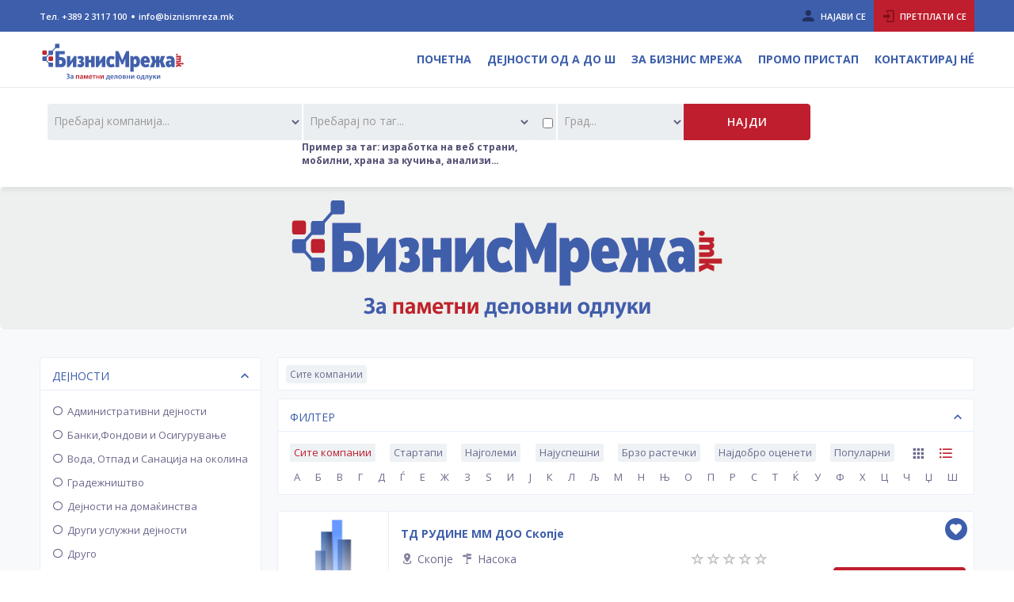

--- FILE ---
content_type: text/html; charset=utf-8
request_url: https://biznismreza.mk/Marketing/All-ads
body_size: 131989
content:


<!DOCTYPE html>

<html lang="mk">
<head><meta charset="utf-8" /><meta name="viewport" content="width=device-width, initial-scale=1, shrink-to-fit=no" /><title>
	Дејности од а до ш | БизнисМрежа.мк
</title><meta name="description" content="БизнисМрежа.мк е единствената приватна база на податоци која на бизнисите им овозможува online пристап до информации за носење паметни деловни одлуки. Напредно пребарување, Преглед на субјект, Мониторинг, Финансии, Бонитет, Платежен индекс, УЈП, Јавни набавки, Залог / Извршување, Анализатор." /><meta name="keywords" content="biznis mreza, бизнис мрежа, напредно пребарување, преглед на субјект, мониторинг, финансии, бонитет, платежен индекс, ујп, јавни набавки, залог / извршување, анализатор, napredno prebaruvanje, pregled na subjekt, monitoring, finansii, bonitet, platezhen indeks, ujp, javni nabavki, zalog izvrshuvanje, analizator" /><meta property="og:site_name" content="БизнисМрежа.мк" /><meta property="og:description" content="БизнисМрежа.мк е единствената приватна база на податоци која на бизнисите им овозможува online пристап до информации за носење паметни деловни одлуки. Напредно пребарување, Преглед на субјект, Мониторинг, Финансии, Бонитет, Платежен индекс, УЈП, Јавни набавки, Залог / Извршување, Анализатор." /><meta property="og:url" content="https://biznismreza.mk/" /><meta property="og:title" content="Почетна | БизнисМрежа.мк" /><meta property="og:type" content="website" /><meta property="og:image" content="/Marketing/images/biznismreza-img.png" /><meta name="twitter:card" content="summary" /><meta name="twitter:site" content="@BiznisMreza.mk" /><meta name="twitter:creator" content="@BiznisMreza.mk" /><meta name="twitter:title" content="Почетна | БизнисМрежа.мк" /><meta name="twitter:description" content="БизнисМрежа.мк е единствената приватна база на податоци која на бизнисите им овозможува online пристап до информации за носење паметни деловни одлуки. Напредно пребарување, Преглед на субјект, Мониторинг, Финансии, Бонитет, Платежен индекс, УЈП, Јавни набавки, Залог / Извршување, Анализатор." /><meta name="twitter:image" content="/Marketing/images/biznismreza-img.png" />
    <!-- Chrome, Firefox OS and Opera -->
    <meta name="theme-color" content="#3d5eab" />
    <!-- Windows Phone -->
    <meta name="msapplication-navbutton-color" content="#3d5eab" />
    <!-- IOS Safari -->
    <meta name="apple-mobile-web-app-status-bar-style" content="#3d5eab" />

    

    <!-- Favicons -->
    <link rel="icon" href="/Marketing/images/marketing/favicon.png" type="image/png" /><link href="Marketing/images/marketing/apple-touch-icon.png" rel="apple-touch-icon" />
    <!-- Google Fonts -->
    <link href="https://fonts.googleapis.com/css?family=Open+Sans:400,600,700&amp;display=swap&amp;subset=cyrillic" rel="stylesheet" />
    <!-- Bootstrap CSS File -->
    <link rel="stylesheet" href="/Marketing/assets/marketing/bootstrap/css/bootstrap.css" />
    <!-- Assets CSS Files -->
    <link href="/Marketing/assets/marketing/materialdesignicons/css/materialdesignicons.css" rel="stylesheet" /><link href="/Marketing/assets/marketing/owlcarousel/css/owl.carousel.min.css" rel="stylesheet" /><link href="/Marketing/assets/marketing/rating/css/rating.min.css" rel="stylesheet" /><link href="/Marketing/assets/marketing/lightbox/css/ekko-lightbox.css" rel="stylesheet" /><link rel="stylesheet" href="/Templates/inspinia_v2.7.1/font-awesome/css/font-awesome.css" />
    <!-- Main Stylesheet File -->
    <link rel="stylesheet" href="/Templates/inspinia_v2.7.1/css/plugins/select2/select2.min.css" /><link href="/Marketing/css/style.css" rel="stylesheet" />
    <script src="/Templates/inspinia_v2.7.1/js/jquery-3.1.1.min.js"></script>

    <!-- Start ANALYTICS Google -->
    <script>(function (w, d, s, l, i) {
            w[l] = w[l] || []; w[l].push({
                'gtm.start':
                    new Date().getTime(), event: 'gtm.js'
            }); var f = d.getElementsByTagName(s)[0],
                j = d.createElement(s), dl = l != 'dataLayer' ? '&l=' + l : ''; j.async = true; j.src =
                    'https://www.googletagmanager.com/gtm.js?id=' + i + dl; f.parentNode.insertBefore(j, f);
        })(window, document, 'script', 'dataLayer', 'GTM-W3GLSNGK');</script>
    <!-- End ANALYTICS Google-->

    <!-- Start REMARKETING Global site tag (gtag.js) - Google Ads: 761610870 -->
    <script async src="https://www.googletagmanager.com/gtag/js?id=AW-761610870"></script>
    <script>
        window.dataLayer = window.dataLayer || [];
        function gtag() { dataLayer.push(arguments); }
        gtag('js', new Date());

        gtag('config', 'AW-761610870');
    </script>
    <script>
        gtag('event', 'page_view', {
            'send_to': 'AW-761610870',
            'user_id': 'replace with value'
        });
    </script>
    <!-- End REMARKETING Global site tag (gtag.js) - Google Ads: 761610870 -->

    
    <!-- Js for loading spinner -->
    <script src="https://kit.fontawesome.com/440aa3dd11.js" crossorigin="anonymous"></script>

    <!-- Banners -->
    <script src="assets/marketing/owlcarousel/js/owl.carousel.min.js"></script>
    <link rel="stylesheet" href="https://cdnjs.cloudflare.com/ajax/libs/animate.css/4.1.1/animate.min.css" />

    <!-- Sweet alert -->
    <script src="../Templates/inspinia_v2.7.1/js/plugins/sweetalert/sweetalert.min.js"></script>
    <link rel="stylesheet" href="../Templates/inspinia_v2.7.1/css/plugins/sweetalert/sweetalert.css" />

    <!-- Rating -->
    <link href="assets/marketing/rating/css/rating.min.css" rel="stylesheet">
    <script src="assets/marketing/rating/js/rating.min.js"></script>
</head>
<body>
    <!-- Start ANALYTICS Google (noscript) -->
    <noscript>
        <iframe src="https://www.googletagmanager.com/ns.html?id=GTM-W3GLSNGK" height="0" width="0" style="display: none; visibility: hidden"></iframe>
    </noscript>
    <!-- End ANALYTICS Google (noscript) -->

    <!-- Header Start -->
    <header>
        <!--Topbar-->
        <div class="topbar">
            <div class="container">
                <div class="row">
                    <!-- Phone and Email -->
                    <div class="col-sm-6 col-md-6 topbar-left">
                        <a href="tel:+38923117100" class="topbar-phone">
                            <span class="mdi mdi-phone"></span>
                            <span>Тел. +389 2 3117 100</span>
                        </a>
                        <a href="mailto:info@biznismreza.mk" class="topbar-email">
                            <span class="mdi mdi-email"></span>
                            <span>info@biznismreza.mk</span>
                        </a>
                    </div>
                    <!-- Login and Register -->
                    <div class="col-sm-6 col-md-6 topbar-right">
                        <a href="../Operational/Account/Login" class="topbar-icon-link">
                            <span class="mdi mdi-account"></span>
                            <span>НАЈАВИ СЕ</span>
                        </a>
                        <a href="Offer" class="topbar-icon-link topbar-offer">
                            <span class="mdi mdi-login"></span>
                            <span>ПРЕТПЛАТИ СЕ</span>
                        </a>
                    </div>
                </div>
            </div>
        </div>
        <!--Navigation-->
        <nav class="navbar">
            <div class="container">
                <div class="navbar-header">
                    <!-- Toggle Menu -->
                    <button type="button" class="navbar-toggle collapsed" data-toggle="collapse" data-target="#bm-navbar-collapse-1" title="прикажи мени" aria-expanded="false">
                        <span class="icon-bar"></span>
                        <span class="icon-bar"></span>
                        <span class="icon-bar"></span>
                    </button>
                    <!-- Logo -->
                    <a class="navbar-brand" href="Default">
                        <img class="img-responsive default-nav-logo" 
                            src="images/marketing/header-logo.svg"
                            alt="Бизнис Мрежа" />
                    </a>
                </div>
                <!-- Menu -->
                <div class="collapse navbar-collapse" id="bm-navbar-collapse-1">
                    <ul class="nav navbar-nav navbar-right" id="menu-bm ">
                        <li><a href="Default">Почетна</a></li>
                        <li id="liDejnostiTopMost">
                            <a href="#" onclick="OpenDejnostiDropdown()" id="liDejnosti">Дејности од а до ш
                            </a>
                            <ul class="dropdown-menu bm-dropdown-menu bm-mega-dropdown-menu" style="display: none;" id="dejnostiodAdoSh">
                            </ul>
                        </li>
                        <li><a href="About">За Бизнис Мрежа</a></li>
                        <li><a href="Promo-Offer">Промо пристап</a></li>
                        <li><a href="Contact">Контактирај нé</a></li>
                    </ul>
                </div>
            </div>
        </nav>
        <!--Search-->
        <div id="divSearch" class="bm-searchbar">
            <div class="container">
                <!-- First Main Row -->
                <div class="col-lg-10 col-lg-12 col-md-12 bm-intro-search">
                    <div class="form row row-no-gutters bm-search-form" style="justify-content: center; display: block;">
                        <!-- Name -->
                        <div class="form-group col-lg-4 col-md-4 col-xs-12">
                            <select id="searchTxt" class="js-example-placeholder-single form-control"></select>
                        </div>
                        <!-- Tag -->
                        <div class="form-group col-lg-4 col-md-4 col-xs-12" id="secFormGroupMainSearch">
                            <div class="col-lg-12 col-md-12 col-xs-12">
                                <select id="searchTagTxt" disabled="disabled" class="form-control js-example-placeholder-single" style="width: 90%;"></select>
                                <label class="form-control bm-top-search-chb-label">
                                    <span>
                                        <input type="checkbox" id="chbSearchByTag" title="Доколку ја чекирате оваа опција компаниите ќе се пребаруваат според таг, наместо назив." />
                                    </span>
                                </label>
                            </div>
                        </div>
                        <!-- City =>  -->
                        <div class="form-group col-lg-2 col-md-2 col-xs-12">
                            <select id="searchTxtGrad" class="js-example-placeholder-single form-control"></select>
                        </div>
                        <!-- Button -->
                        <div class="form-group col-lg-2 col-md-2 col-xs-12">
                            <button type="button" class="btn btn-red btn-block" title="Најди" id="btnSearch">Најди</button>
                        </div>
                    </div>
                </div>
                <!-- Second Description Row -->
                <div class="col-lg-10 col-lg-12 col-md-12 bm-intro-search">
                    <div class="form row row-no-gutters bm-search-form background-transparent" style="justify-content: center; display: block;">
                        <div class="col-lg-4 col-md-4">
                        </div>
                        <div class="col-lg-4 col-md-4 col-xs-12">
                            <label id="selectHelpBlockTag" class="small">Пример за таг: изработка на веб страни, мобилни, храна за кучиња, анализи...</label>
                        </div>
                        <div class="col-lg-2 col-md-2">
                        </div>
                        <div class="col-lg-2 col-md-2">
                        </div>
                    </div>
                </div>
            </div>
        </div>
    </header>
    <!-- Header End -->

    <!-- Content Start -->
    <div>
        
    <!--Intro-->
    <div id="divTopBanner" class="bm-intro bm-intro-inner">
    </div>
    <!--Content-->
    <main class="content">
        <div class="container">
            <div class="row bm-ordering">
                <!--Left Side Content-->
                <div class="col-lg-3 col-md-3 bm-order-2">
                    <div class="bm-filter-desktop">
                        <div class="bm-card bm-card-collapse">
                            <div class="bm-card-header" data-toggle="collapse" href="#bm-card-collapse-1" id="bm-card-collapse-1-link">
                                <h6 class="bm-card-title">Дејности</h6>
                            </div>
                            <div class="bm-collapse-card collapse in" id="bm-card-collapse-1">
                                <div class="bm-card-body">
                                    <div id="listDejnosti"></div>
                                </div>
                                <div class="bm-card-footer">
                                    <div id="btnMoreDejnosti"></div>
                                </div>
                            </div>
                        </div>
                        <div class="bm-card bm-card-collapse">
                            <div class="bm-card-header" data-toggle="collapse" href="#bm-card-collapse-2" id="bm-card-collapse-2-link">
                                <h6 class="bm-card-title">Општини</h6>
                            </div>
                            <div class="bm-collapse-card collapse in" id="bm-card-collapse-2">
                                <div class="bm-card-body">
                                    <div id="listGradovi"></div>
                                </div>
                                <div class="bm-card-footer">
                                    <div id="btnMore"></div>
                                </div>
                            </div>
                        </div>
                    </div>
                    <div class="bm-badge-group dp-none-m mb20">
                        <a class="bm-badge" onclick="clickFilterIcon(Startap)" data-toggle="tooltip" data-placement="top" title="Стартапи">
                            <i class="mdi mdi-rocket"></i>
                        </a>
                        <a class="bm-badge" onclick="clickFilterIcon(Najgolem)" data-toggle="tooltip" data-placement="top" title="Најголеми">
                            <i class="mdi mdi-city-variant"></i>
                        </a>
                        <a class="bm-badge" onclick="clickFilterIcon(Najuspesen)" data-toggle="tooltip" data-placement="top" title="Најуспешни">
                            <i class="mdi mdi-seal"></i>
                        </a>
                        <a class="bm-badge" onclick="clickFilterIcon(Brzorastecki)" data-toggle="tooltip" data-placement="top" title="Брзорастечки ">
                            <i class="mdi mdi-airplane"></i>
                        </a>
                        <a class="bm-badge" onclick="clickFilterIcon(Rating)" data-toggle="tooltip" data-placement="top" title="Најдобро оценети">
                            <i class="mdi mdi-star"></i>
                        </a>
                        <a class="bm-badge" onclick="clickFilterIcon(Popularni)" data-toggle="tooltip" data-placement="top" title="Популарни">
                            <i class="mdi mdi-cards-heart"></i>
                        </a>
                    </div>
                    <div id="divSideTopBanner" class="bm-ad-banner mb20" style="height: 250px;">
                        <a id="bnr300250_href" href="#">
                            <img src="images/marketing/banners/5a1b36e5-0f1f-44f9-b13b-a942a56c621b.png" alt="Advertising" id="bnr300250" style="height: 100%; width: 100%;"></a>
                    </div>
                    <div id="divSideBottomBanner" class="bm-ad-banner mb20" style="height: 400px;">
                        <a href="#" id="bnr300400_href">
                            <img src="images/marketing/banners/708d8399-84fe-4a39-a3ce-00abad310fbe.png" alt="Advertising" id="bnr300400" style="height: 100%; width: 100%;"></a>
                    </div>
                </div>
                <!--Right Side Content-->
                <div class="col-lg-9 col-md-9 bm-order-1 bm-tab-content tab-content">
                    <div class="bm-filter-breadcrumb">
                        <ul id="ulFilter">
                            <li id="loading_icon"><span class="fa-1x"><i class="fas fa-spinner fa-spin"></i></span></li>
                            <li id="filter_site"><span>Сите компании</span></li>
                        </ul>
                    </div>
                    <div class="bm-filter-content">
                        <div class="bm-card bm-card-collapse">
                            <div class="bm-card-header" data-toggle="collapse" href="#bm-card-collapse-3" id="bm-card-collapse-3-link">
                                <h6 class="bm-card-title">Филтер</h6>
                            </div>
                            <div class="bm-collapse-card collapse in" id="bm-card-collapse-3">
                                <div class="bm-card-body">
                                    <div class="bm-filter-list bm-filter-group">
                                        <ul id="filterCompanies" class="bm-filter-list-label">
                                            <li id="site" class="bm-filter-list-acitve"><a>Сите компании</a></li>
                                            <li id="Startap"><a>Стартапи</a></li>
                                            <li id="Najgolem"><a>Најголеми</a></li>
                                            <li id="Najuspesen"><a>Најуспешни</a></li>
                                            <li id="Brzorastecki"><a>Брзо растечки</a></li>
                                            <li id="Rating"><a>Најдобро оценети</a></li>
                                            <li id="Popularni"><a>Популарни</a></li>
                                        </ul>
                                        <ul class="bm-filter-list-icon">
                                            <li><a id="gridViewLink" title="Табеларен Приказ" href="#bm-grid-content" data-toggle="tab"><i class="mdi mdi-apps"></i></a></li>
                                            <li class="active"><a id="listViewLink" title="Приказ во Листа" href="#bm-list-content" data-toggle="tab"><i class="mdi mdi-format-list-bulleted"></i></a></li>
                                        </ul>
                                    </div>
                                    <div class="bm-filter-list" id="livesearch">
                                        <ul class="bm-filter-list-abc" id="listABC">
                                            <li><a>А</a></li>
                                            <li><a>Б</a></li>
                                            <li><a>В</a></li>
                                            <li><a>Г</a></li>
                                            <li><a>Д</a></li>
                                            <li><a>Ѓ</a></li>
                                            <li><a>Е</a></li>
                                            <li><a>Ж</a></li>
                                            <li><a>З</a></li>
                                            <li><a>Ѕ</a></li>
                                            <li><a>И</a></li>
                                            <li><a>Ј</a></li>
                                            <li><a>К</a></li>
                                            <li><a>Л</a></li>
                                            <li><a>Љ</a></li>
                                            <li><a>М</a></li>
                                            <li><a>Н</a></li>
                                            <li><a>Њ</a></li>
                                            <li><a>О</a></li>
                                            <li><a>П</a></li>
                                            <li><a>Р</a></li>
                                            <li><a>С</a></li>
                                            <li><a>Т</a></li>
                                            <li><a>Ќ</a></li>
                                            <li><a>У</a></li>
                                            <li><a>Ф</a></li>
                                            <li><a>Х</a></li>
                                            <li><a>Ц</a></li>
                                            <li><a>Ч</a></li>
                                            <li><a>Џ</a></li>
                                            <li><a>Ш</a></li>
                                        </ul>
                                    </div>
                                </div>
                            </div>
                        </div>
                    </div>
                    <div class="bm-filter-mobile">
                        <div class="bm-card bm-card-collapse">
                            <div class="bm-card-header collapsed" data-toggle="collapse" href="#bm-card-collapse-m1" aria-expanded="false">
                                <h6 class="bm-card-title">Дејности</h6>
                            </div>
                            <div class="bm-collapse-card collapse" id="bm-card-collapse-m1">
                                <div class="bm-card-body">
                                    <div id="listDejnostiMob"></div>
                                </div>
                                <div class="bm-card-footer">
                                    <div id="btnMoreMobDejnosti"></div>
                                </div>
                            </div>
                        </div>
                        <div class="bm-card bm-card-collapse">
                            <div class="bm-card-header collapsed" data-toggle="collapse" href="#bm-card-collapse-m2" aria-expanded="false">
                                <h6 class="bm-card-title">Општини</h6>
                            </div>
                            <div class="bm-collapse-card collapse" id="bm-card-collapse-m2">
                                <div id="listGradoviMob"></div>
                                <div class="bm-card-footer">
                                    <div id="btnMoreMob"></div>
                                </div>
                            </div>
                        </div>
                    </div>
                    <div id="bm-grid-content" class="bm-grid-content tab-pane">
                    </div>
                    <div id="bm-list-content" class="bm-list-content tab-pane active">
                    </div>
                    <div class="bm-footer-content">
                        <a class="btn btn-blue" id="loadMore">Прикажи повеќе</a>
                        <a class="btn btn-blue" id="showLess">Прикажи помалку</a>
                        <a class="btn btn-blue" id="loadMoreGrid">Прикажи повеќе</a>
                        <a class="btn btn-blue" id="showLessGrid">Прикажи помалку</a>
                    </div>
                </div>
            </div>
        </div>
    </main>

    <script type="text/javascript"> 
        var dejnostId = null;
        var gradId = null;
        var dejnostIdInList = null;
        var gradIdInList = null;
        var initialList;
        var globalList;
        var isFirstTime = true;
        var fDejnostiList = [];
        var fOpstiniList = [];
        var filtersList = [];
        var fStartapiList;
        var fNajgolemiList;
        var fNajuspesniList;
        var fNajdobroOcenetiList;
        var fNajbrzoRasteckiList;
        var fPopularniList;
        var divCounter = 9;
        var itemHeight;
        var itemWeight;
        var itemListBannerObjs;
        var itemListBannerSrc;
        var itemListBannerLink;
        var positioningList = [];
        var theTag = null;
        var isFirstClickGridView = true;
        var isFirstClickListView = true;
        var countBannerCalls = 0;

        // Start parameters - now made global
        var urlParams;
        var text;
        var grad;
        var gradName;
        var textName;
        var filterName;
        var filterId;
        var tagIsPresent = false;
        var dataHasRefreshed = false;

        //#region Notifications
        function swalDynamicSuccess(msg) {
            swal({
                title: "Успешно " + msg + " !",
                type: "success"
            });
        };

        function swalDynamicError(msg) {
            swal({
                title: "Настана е грешка при " + msg + " !",
                type: "error"
            });
        };
        //#endregion

        window.onload = function () {
            getOpstini();
            getDejnosti();
        }

        //#region Document Ready
        $(document).ready(function () {
            $("#loading_icon").hide();
            $("#loadMoreGrid").hide();
            $("#showLessGrid").hide();
            globalList = [];
            // Fill starting parameters
            urlParams = new URLSearchParams(location.search);
            text = urlParams.getAll('text').toString().toLowerCase();
            grad = urlParams.getAll('grad').toString().toLowerCase();
            gradName = urlParams.getAll('gradName').toString();
            textName = urlParams.getAll('text').toString();
            filterName = urlParams.getAll('filter').toString();
            filterId = urlParams.getAll('id').toString();
            tagIsPresent = urlParams.getAll('hasTag').toString();

            if (textName) {
                let ulF = document.getElementById("ulFilter");
                let liF = document.createElement('li');
                let spanF = document.createElement('span');
                liF.id = "id_text";
                spanF.innerText = textName;
                liF.appendChild(spanF);
                ulF.appendChild(liF);
            }

            if (grad && gradName) {
                filterOpstina(grad, gradName, true);
            }
            if (filterName && filterId) {
                dejnostId = filterId;
                dejnostIdInList = filterId;
                filterDejnosti(filterId, filterName, true);
            }
            else {

            }

            GetBaneriForAllAds(fOpstiniList, fDejnostiList);
            searchByTextAndListsOfGradoviAndDejnosti(textName, fOpstiniList, fDejnostiList);

            //#region Mobile
            let isMobile = window.matchMedia("only screen and (max-width: 760px)").matches;

            if (isMobile) {
                //Conditional script here
                // Changed only for bm-card-collapse-3 (ФИЛТЕР) the other two list filters have separate controls for the mobile version bm-card-collapse-m2 and bm-card-collapse-m1
                $("#bm-card-collapse-3").removeClass("in");
                $("#bm-card-collapse-3").removeClass("collapse");
                $("#bm-card-collapse-3").addClass("collapse");
                $("#bm-card-collapse-3-link").addClass("collapsed");
            }
            //#endregion
        });
        //#endregion

        //#region Baneri
        function GetBaneriForAllAds(gradovi, dejnosti) {
            var listGradId = [];
            var onlyIdsListGradId = [];
            var listDejnostId = [];

            for (let item in gradovi) {
                let id = { PkGrad: gradovi[item].split("_")[1] };
                let onlyId = gradovi[item].split("_")[1];
                listGradId.push(id);
                onlyIdsListGradId.push(onlyId);
            }

            for (let item in dejnosti) {
                let id = dejnosti[item].split("_")[1];
                listDejnostId.push(id);
            }

            let baneriData = [];

            $.ajax({
                type: "POST",
                url: '/Marketing/All-ads.aspx/GetBaneriForAllAds',
                async: true,
                contentType: "application/json; charset=utf-8",
                dataType: "json",
                data: '{gradovi:"' + onlyIdsListGradId + '", dejnosti:"' + listDejnostId + '"}',
                success: function (result) {
                    if (IsValidValue(result) && IsValidValue(result.d)) {
                        if (result.d != '[]') {
                            let jsonResult = JSON.parse(result.d);
                            baneriData = jsonResult;
                        }
                    }
                },
                error: function (p1, p2, p3) {
                    console.log('error Get Banneri');
                    console.log(p1.status);
                    console.log(p3);
                },
                complete: function () {
                    let topBanners = baneriData.filter(x => x.FkTipDimenzija == '3');

                    let sideTopBanners = baneriData.filter(x => x.FkTipDimenzija == '1');

                    let sideBottomBanners = baneriData.filter(x => x.FkTipDimenzija == '2');

                    let inListBanners = baneriData.filter(x => x.FkTipDimenzija == '4');

                    FillTopBannerAllAds(topBanners);

                    FillSideTopBannerAllAds(sideTopBanners);

                    FillSideBottomBannerAllAds(sideBottomBanners);

                    itemListBannerObjs = inListBanners;
                }
            });
        }

        function FillTopBannerAllAds(inputData) {
            if (!IsValidValue(inputData) || inputData == '[]' || inputData == [] || inputData.length === 0) {
                let inputDataStr = "[{\"PkBaner\": 1,\"FkTipDimenzija\":3,\"PathDbImg\":\"\Marketing/images/marketing/banners/bfe7fd99-dad3-4b0d-b8e5-e8bf8ac30667.png\",\"ImgName\":\"top-banner.png\",\"ImgFormat\":\"image/png\",\"Web\":\"All-Ads\",\"ValidFrom\":\"2022-10-23T00:00:00\",\"ValidTo\":\"2030-01-01T00:00:00\",\"Link\":\"https://pari.com.mk/generalen-direktor-ognen-ognenoski-najvlijetelni-jugoistocna-evropa/\",\"Seen\":false}]";
                inputData = JSON.parse(inputDataStr);
            }
            $("#divTopBanner").empty();

            // Start Carousel
            let htmlTopBannerStr = '<div id="topBanerCarousel" class="owl-carousel bm-carousel owl-loaded">';
            //console.log(inputData);
            for (let idx in inputData) {
                // Banner Img
                let banerImgPath = '/' + inputData[idx].PathDbImg.replace(/\\/g, '/');

                // Link
                let banerLink = GetSecureLinkFromLink(inputData[idx].Link);

                // Start Carousel Item
                htmlTopBannerStr += '<div>';

                // Start Carousel Item Link
                htmlTopBannerStr += '<a target="_blank" href="' + banerLink + '" >';

                // Carousel Item Image
                htmlTopBannerStr +=
                    '<div class="allAdsTopBannerBack" style="background-image: url(' + encodeURI(banerImgPath) + ');"></div>';

                // End Carousel Item Link
                htmlTopBannerStr += '</a>';
                // End Carousel Item
                htmlTopBannerStr += '</div>';
            }

            // End Carousel
            htmlTopBannerStr += '</div>';

            $("#divTopBanner").append(htmlTopBannerStr);

            // Carousel
            $("#topBanerCarousel").owlCarousel({
                animateOut: 'fadeOut', // works is built-in 
                animateIn: 'bounceIn', // does NOT work, should be built in after adding link to css animate.css
                items: 1, // Items on Screen
                autoplay: true, // Autoplay
                autoplayTimeout: 10000,
                autoplayHoverPause: true, // Pause on Hover
                loop: true, // Loop items after all are seen
                nav: false,
                dots: false,
                responsiveClass: true,
                responsive: {
                    0: { items: 1 }, 768: { items: 1 }, 900: { items: 1 }
                }
            });
        }

        function FillSideTopBannerAllAds(inputData) {
            if (!IsValidValue(inputData) || inputData == '[]' || inputData == [] || inputData.length === 0) {
                let inputDataStr = "[{\"PkBaner\": 1,\"FkTipDimenzija\":1,\"PathDbImg\":\"\Marketing/images/marketing/banners/all-ads-side-top-baner-default.png\",\"ImgName\":\"top-banner.png\",\"ImgFormat\":\"image/png\",\"Web\":\"All-Ads\",\"ValidFrom\":\"2022-10-23T00:00:00\",\"ValidTo\":\"2030-01-01T00:00:00\",\"Link\":\"\",\"Seen\":false}]";
                inputData = JSON.parse(inputDataStr);
            }

            $("#divSideTopBanner").empty();

            // Start Carousel
            let htmlTopBannerStr = '<div id="sideTopBanerCarousel" class="owl-carousel bm-carousel owl-loaded">';

            for (let idx in inputData) {
                // Banner Img
                let banerImgPath = '/' + inputData[idx].PathDbImg.replace(/\\/g, '/');
                // Link
                let banerLink = GetSecureLinkFromLink(inputData[idx].Link);
                // Start Carousel Item
                htmlTopBannerStr += '<div>';
                // Start Carousel Item Link
                htmlTopBannerStr += '<a target="_blank" href="' + banerLink + '" >';
                // Carousel Item Image
                htmlTopBannerStr +=
                    '<div style="width:100%; height: 250px; background-image: url(' + encodeURI(banerImgPath) + '); ' +
                    'background-position: center; background-repeat: no-repeat; background-size: cover; position: relative;" >' +
                    '</div>'
                // End Carousel Item Link
                htmlTopBannerStr += '</a>';
                // End Carousel Item
                htmlTopBannerStr += '</div>';
            }

            // End Carousel
            htmlTopBannerStr += '</div>';

            $("#divSideTopBanner").append(htmlTopBannerStr);

            // Carousel
            $("#sideTopBanerCarousel").owlCarousel({
                animateOut: 'fadeOut', // works is built-in 
                animateIn: 'bounceIn', // does NOT work, should be built in after adding link to css animate.css
                items: 1, // Items on Screen
                autoplay: true, // Autoplay
                autoplayTimeout: 10000,
                autoplayHoverPause: true, // Pause on Hover
                loop: true, // Loop items after all are seen
                nav: false,
                dots: false,
                responsiveClass: true,
                responsive: {
                    0: { items: 1 }, 768: { items: 1 }, 900: { items: 1 }
                }
            });
        }

        function FillSideBottomBannerAllAds(inputData) {
            if (!IsValidValue(inputData) || inputData == '[]' || inputData == [] || inputData.length === 0) {
                let inputDataStr = "[{\"PkBaner\": 1,\"FkTipDimenzija\":2,\"PathDbImg\":\"\Marketing/images/marketing/banners/all-ads-side-bottom-baner-default.png\",\"ImgName\":\"top-banner.png\",\"ImgFormat\":\"image/png\",\"Web\":\"All-Ads\",\"ValidFrom\":\"2022-10-23T00:00:00\",\"ValidTo\":\"2030-01-01T00:00:00\",\"Link\":\"\",\"Seen\":false}]";
                inputData = JSON.parse(inputDataStr);
            }

            $("#divSideBottomBanner").empty();

            // Start Carousel
            let htmlTopBannerStr = '<div id="sideBottomBanerCarousel" class="owl-carousel bm-carousel owl-loaded">';

            for (let idx in inputData) {
                // Banner Img
                let banerImgPath = '/' + inputData[idx].PathDbImg.replace(/\\/g, '/');
                // Link
                let banerLink = GetSecureLinkFromLink(inputData[idx].Link);
                // Start Carousel Item
                htmlTopBannerStr += '<div>';
                // Start Carousel Item Link
                htmlTopBannerStr += '<a target="_blank" href="' + banerLink + '" >';
                // Carousel Item Image
                htmlTopBannerStr +=
                    '<div style="width:100%; height: 400px; background-image: url(' + encodeURI(banerImgPath) + '); ' +
                    'background-position: center; background-repeat: no-repeat; background-size: cover; position: relative;" >' +
                    '</div>'
                // End Carousel Item Link
                htmlTopBannerStr += '</a>';
                // End Carousel Item
                htmlTopBannerStr += '</div>';
            }
            // End Carousel
            htmlTopBannerStr += '</div>';

            $("#divSideBottomBanner").append(htmlTopBannerStr);

            // Carousel
            $("#sideBottomBanerCarousel").owlCarousel({
                animateOut: 'fadeOut', // works is built-in 
                animateIn: 'bounceIn', // does NOT work, should be built in after adding link to css animate.css
                items: 1, // Items on Screen
                autoplay: true, // Autoplay
                autoplayTimeout: 10000,
                autoplayHoverPause: true, // Pause on Hover
                loop: true, // Loop items after all are seen
                nav: false,
                dots: false,
                responsiveClass: true,
                responsive: {
                    0: { items: 1 }, 768: { items: 1 }, 900: { items: 1 }
                }
            });
        }

        function GetHTMLForInListBannerAllAds(inputData, isList = true) {
            if (!IsValidValue(inputData))
                return;

            // Start Carousel
            let htmlTopBannerStr = '<div class="owl-carousel bm-carousel owl-loaded in-list-carousel">';

            for (let idx in inputData) {
                // Banner Img
                let banerImgPath = '/' + inputData[idx].PathDbImg.replace(/\\/g, '/');
                // Link
                let banerLink = GetSecureLinkFromLink(inputData[idx].Link);
                // Start Carousel Item
                htmlTopBannerStr += '<div style="width: 100%; height: 120px;">';
                // Start Carousel Item Link
                htmlTopBannerStr += '<a target="_blank" href="' + banerLink + '" >';
                // Carousel Item Image
                htmlTopBannerStr +=
                    '<div style="width: 100%; height: 120px; background-image: url(' + encodeURI(banerImgPath) + '); ' +
                    'background-position: center; background-repeat: no-repeat; background-size: cover; position: relative;" >' +
                    '</div>'
                // End Carousel Item Link
                htmlTopBannerStr += '</a>';
                // End Carousel Item
                htmlTopBannerStr += '</div>';
            }
            // End Carousel
            htmlTopBannerStr += '</div>';

            return htmlTopBannerStr;
        }

        function GetSecureLinkFromLink(link) {
            if (!IsValidValue(link))
                return '#';

            let secureLink = link;

            if (link.includes('https://')) {
                var partsLink = link.split('https://');
                secureLink = partsLink[1];
            }

            if (link.includes('http://')) {
                var partsLink = link.split('http://');
                secureLink = partsLink[1];
            }

            return "https://" + secureLink;
        }

        function getBaner(dejnostId, gradId) {
            $.ajax({
                type: "POST",
                url: "/All-ads.aspx/GetBaneri",
                async: true,
                contentType: "application/json; charset=utf-8",
                dataType: "json",
                data: '{dejnostiId:"' + dejnostId + '", gradId:"' + gradId + '"}',
                success: function (result) {
                    if (result.d) {
                        var hasDimOne = false;
                        var hasDimTwo = false;
                        var hasDimThree = false;
                        var jsonResult = JSON.parse(result.d);
                        for (var key in jsonResult) {
                            var d = getFormattedDate(new Date());
                            var dateOd = getFormattedDate(new Date(jsonResult[key].ValidFrom));
                            var dateDo = getFormattedDate(new Date(jsonResult[key].ValidTo));
                            if (d >= dateOd && d <= dateDo && jsonResult[key].FkTipDimenzija == 1 && jsonResult[key].Seen == false) {
                                hasDimOne = true;
                                var baner = document.getElementById('bnr300250');
                                var link = document.getElementById('bnr300250_href');
                                baner.setAttribute("src", "/" + jsonResult[key].PathDBIMG);
                                var cutLink = jsonResult[key].Link;
                                if (cutLink) {
                                    if (jsonResult[key].Link.includes('https://')) {
                                        var partsLink = jsonResult[key].Link.split('https://');
                                        cutLink = partsLink[1];
                                    }
                                    if (jsonResult[key].Link.includes('http://')) {
                                        var partsLink = jsonResult[key].Link.split('http://');
                                        cutLink = partsLink[1];
                                    }

                                    link.setAttribute("href", "https://" + cutLink);
                                    link.setAttribute("target", "_blank");
                                }
                                else {
                                    link.removeAttribute("href");
                                }
                            }
                            if (d >= dateOd && d <= dateDo && jsonResult[key].FkTipDimenzija == 2 && jsonResult[key].Seen == false) {
                                hasDimTwo = true;
                                var baner = document.getElementById('bnr300400');
                                var link = document.getElementById('bnr300400_href');
                                baner.setAttribute("src", "/" + jsonResult[key].PathDBIMG);
                                var cutLink = jsonResult[key].Link;
                                if (cutLink) {
                                    if (jsonResult[key].Link.includes('https://')) {
                                        var partsLink = jsonResult[key].Link.split('https://');
                                        cutLink = partsLink[1];
                                    }
                                    if (jsonResult[key].Link.includes('http://')) {
                                        var partsLink = jsonResult[key].Link.split('http://');
                                        cutLink = partsLink[1];
                                    }
                                    link.setAttribute("href", "https://" + cutLink);
                                    link.setAttribute("target", "_blank");
                                }
                                else {
                                    link.removeAttribute("href");
                                }
                            }

                            // Na production e 3
                            if (d >= dateOd && d <= dateDo && jsonResult[key].FkTipDimenzija == 3 && jsonResult[key].Seen == false) {
                                hasDimThree = true;
                                var baner = document.getElementById('bnr1920180');
                                var link = document.getElementById('bnr1920180_href');
                                baner.style.backgroundImage = "url('/" + jsonResult[key].PathDBIMG + "')";
                                baner.style.backgroundPosition = "center center";
                                baner.style.backgroundRepeat = "no-repeat";
                                baner.style.backgroundSize = "cover";
                                var cutLink = jsonResult[key].Link;
                                if (cutLink) {
                                    if (jsonResult[key].Link.includes('https://')) {
                                        var partsLink = jsonResult[key].Link.split('https://');
                                        cutLink = partsLink[1];
                                    }
                                    if (jsonResult[key].Link.includes('http://')) {
                                        var partsLink = jsonResult[key].Link.split('http://');
                                        cutLink = partsLink[1];
                                    }
                                    link.setAttribute("href", "https://" + cutLink);
                                    link.setAttribute("target", "_blank");
                                }
                                else {
                                    link.removeAttribute("href");
                                }
                                $("#topBanerText").hide();
                            }

                            if (!hasDimOne) {
                                var baner300250 = document.getElementById('bnr300250');
                                var link300250 = document.getElementById('bnr300250_href');
                                baner300250.setAttribute("src", "../images/v5/advertising/ad1.jpg");
                                link300250.setAttribute("href", "#");
                            }
                            if (!hasDimTwo) {
                                var baner300400 = document.getElementById('bnr300400');
                                var link300400 = document.getElementById('bnr300400_href');
                                baner300400.setAttribute("src", "../images/v5/advertising/ad2.jpg");
                                link300400.setAttribute("href", "#");
                            }
                            if (!hasDimThree) {
                                var baner1920180 = document.getElementById('bnr1920180');
                                var link1920180 = document.getElementById('bnr1920180_href');
                                baner1920180.style.backgroundImage = "url(/images/v5/banners/top-banner.png)";
                                baner1920180.style.backgroundPosition = "center center";
                                link1920180.setAttribute("href", "#");
                            }
                        }
                        if (jsonResult == null || jsonResult.length == 0) {
                            var baner300250 = document.getElementById('bnr300250');
                            var link300250 = document.getElementById('bnr300250_href');
                            baner300250.setAttribute("src", "../images/v5/advertising/ad1.jpg");
                            link300250.setAttribute("href", "#");

                            var baner300400 = document.getElementById('bnr300400');
                            var link300400 = document.getElementById('bnr300400_href');
                            baner300400.setAttribute("src", "../images/v5/advertising/ad2.jpg");
                            link300400.setAttribute("href", "#");

                            var baner1920180 = document.getElementById('bnr1920180');
                            var link1920180 = document.getElementById('bnr1920180_href');
                            baner1920180.style.backgroundImage = "url(/images/v5/banners/top-banner.png)";
                            baner1920180.style.backgroundPosition = "center center";
                            link1920180.setAttribute("href", "#");
                        }
                    }
                    else {
                        var baner300250 = document.getElementById('bnr300250');
                        var link300250 = document.getElementById('bnr300250_href');
                        baner300250.setAttribute("src", "../images/v5/advertising/ad1.jpg");
                        link300250.setAttribute("href", "#");

                        var baner300400 = document.getElementById('bnr300400');
                        var link300400 = document.getElementById('bnr300400_href');
                        baner300400.setAttribute("src", "../images/v5/advertising/ad2.jpg");
                        link300400.setAttribute("href", "#");

                        var baner1920180 = document.getElementById('bnr1920180');
                        var link1920180 = document.getElementById('bnr1920180_href');
                        baner1920180.style.backgroundImage = "url(/images/v5/banners/top-banner.png)";
                        baner1920180.style.backgroundPosition = "center center";
                        link1920180.setAttribute("href", "#");
                    }
                },
                error: function () {
                }
            });
        };

        function getBanerInList(dejnostId, gradId) {
            $.ajax({
                type: "POST",
                url: "/All-ads.aspx/GetBaneriInList",
                async: true,
                contentType: "application/json; charset=utf-8",
                dataType: "json",
                data: '{dejnostiId:"' + dejnostId + '", gradId:"' + gradId + '"}',
                success: function (result) {
                    if (result.d) {
                        var jsonResult = JSON.parse(result.d);
                        if (jsonResult != null) {
                            for (var key in jsonResult) {
                                var d = getFormattedDate(new Date());
                                var dateOd = getFormattedDate(new Date(jsonResult[key].ValidFrom));
                                var dateDo = getFormattedDate(new Date(jsonResult[key].ValidTo));

                                // Na production e 4
                                if (d >= dateOd && d <= dateDo && jsonResult[key].FkTipDimenzija == 4 && jsonResult[key].Seen == false) {
                                    itemListBannerSrc = jsonResult[key].PathDBIMG;

                                    var cutLink = jsonResult[key].Link;
                                    if (jsonResult[key].Link.includes('https://')) {
                                        var partsLink = jsonResult[key].Link.split('https://');
                                        cutLink = partsLink[1];
                                    }
                                    if (jsonResult[key].Link.includes('http://')) {
                                        var partsLink = jsonResult[key].Link.split('http://');
                                        cutLink = partsLink[1];
                                    }
                                    itemListBannerLink = cutLink;
                                }
                            }
                        }
                        else {
                            itemListBannerSrc = null;
                            itemListBannerLink = null;
                        }
                    }
                    else {
                        itemListBannerSrc = null;
                        itemListBannerLink = null;
                    }
                },
                error: function () {
                    itemListBannerSrc = null;
                    itemListBannerLink = null;
                }
            });
        };
        //#endregion

        //#region Utility Functions
        function valueIsValid(val) {
            if (val != null && val != "" && val != "undefined" && val != "null")
                return true;
            else
                return false;
        };

        function formatDate(datum) {
            let d = new Date(datum);
            if (d.getFullYear() != 9999) {
                return d.getFullYear() + '/' + (d.getMonth() + 1) + '/' + d.getDate();
            }
            else return '/'
        }

        function getFormattedDate(date) {
            let year = date.getFullYear();
            let month = (1 + date.getMonth()).toString();
            month = month.length > 1 ? month : '0' + month;
            let day = date.getDate().toString();
            day = day.length > 1 ? day : '0' + day;
            return year + '-' + month + '-' + day;
        }
        //#endregion

        //#region Filters / Filtriranje
        $("ul[id*=filterCompanies] li").click(function () {
            var id = "filter_" + this.id;
            if (this.id != 'site') {
                if ($(this).closest('li').hasClass('bm-filter-list-acitve')) {
                    removeFilters(id);
                }
                else {
                    $(this).closest('li') // get current LI
                        .addClass('bm-filter-list-acitve');
                    var ul = document.getElementById("ulFilter");
                    var li = document.createElement('li');
                    var span = document.createElement('span');
                    li.id = id;
                    span.innerText = $(this).text();
                    span.className = "bm-filter-clear";
                    li.setAttribute("onclick", 'removeFilters(\'' + id + '\');');
                    li.appendChild(span);
                    ul.appendChild(li);
                    filtersList.push(id);

                    bindListView();
                }
            }
        });

        function clickFilterIcon(icon) {
            //console.log('clickFilterIcon(' + icon + '');
            $('#' + icon.id).click();
        }

        function removeFilters(idFilter, start = false) {
            var id = idFilter.split("_")[1];
            $("#" + id + "").closest('li') // get current LI
                .removeClass('bm-filter-list-acitve');

            removeElement(filtersList, idFilter);

            var ul = document.getElementById("ulFilter");
            li = document.getElementById(idFilter);
            ul.removeChild(li);
            if (!start) {
                bindListView();
            }
        }

        function filterCompany(filter, listanova) {
            var filtered = listanova.filter(function (array_el) {
                if (array_el[filter]) {
                    return array_el;
                }
            });
            return filtered;
        }
        //#endregion

        //#region Search
        function searchByTextAndListsOfGradoviAndDejnosti(text, gradovi, dejnosti) {
            // Reveal Loading icon
            $("#loading_icon").show();

            var listGradId = [];
            var onlyIdsListGradId = [];
            var listDejnostId = [];
            for (let item in gradovi) {
                let id = { PkGrad: gradovi[item].split("_")[1] };
                let onlyId = gradovi[item].split("_")[1];
                listGradId.push(id);
                onlyIdsListGradId.push(onlyId);
            }
            for (let item in dejnosti) {
                let id = dejnosti[item].split("_")[1];
                listDejnostId.push(id);
            }

            let urlToSearchAt = "/Marketing/All-ads.aspx/SearchByTextAndListsOfGradoviAndDejnosti";

            if (tagIsPresent != "true") {
                urlToSearchAt = "/Marketing/All-ads.aspx/SearchByTextAndListsOfGradoviAndDejnosti";
            }
            else {
                urlToSearchAt = "/Marketing/All-ads.aspx/SearchByTagAndListsOfGradoviAndDejnosti";
            }

            $.ajax({
                type: "POST",
                url: urlToSearchAt,
                async: true,
                contentType: "application/json; charset=utf-8",
                dataType: "json",
                data: '{text:"' + text.replace(/"/g, '\\"') + '", gradovi:"' + onlyIdsListGradId + '", dejnosti:"' + listDejnostId + '"}',
                success: function (result) {
                    //console.log(result);
                    if (IsValidValue(result) && IsValidValue(result.d)) {
                        let jsonResult = JSON.parse(result.d);
                        if (jsonResult && jsonResult.length > 0)
                            globalList = jsonResult;
                        else
                            globalList = [];

                        let isMobile = window.matchMedia("only screen and (max-width: 760px)").matches;
                        if (isMobile) {
                            $("#bm-card-collapse-3").removeClass("in");
                            $("#bm-card-collapse-3").removeClass("collapse");
                            $("#bm-card-collapse-3").addClass("collapse");
                            $("#bm-card-collapse-3-link").addClass("collapsed");

                            $("#bm-card-collapse-m1").removeClass("in");
                            $("#bm-card-collapse-m1").removeClass("collapse");
                            $("#bm-card-collapse-m1").addClass("collapse");
                            $("#bm-card-collapse-m1-link").addClass("collapsed");

                            $("#bm-card-collapse-m2").removeClass("in");
                            $("#bm-card-collapse-m2").removeClass("collapse");
                            $("#bm-card-collapse-m2").addClass("collapse");
                            $("#bm-card-collapse-m2-link").addClass("collapsed");

                            let topBanner = document.getElementById("divTopBanner");
                            topBanner.scrollIntoView({ behavior: "smooth", block: "start", inline: "start" });
                        }

                        bindListView();
                    }
                    else {
                        globalList = [];
                    }
                    $("#loading_icon").hide();
                },
                error: function (p1, p2, p3) {
                    globalList = [];
                    $("#loading_icon").hide();
                    console.log('error Search');
                    swalDynamicError('превземањето на податоците за Компании според зададените критериуми');
                    console.log(p1.status);
                    console.log(p3);
                }
            });
        }
        //#endregion

        //#region BindListView
        function bindListView(letter) {

            //#region show top banner text back
            /*
            var baner = document.getElementById('bnr1920180');
            if (baner.style.backgroundImage == 'url("/images/v5/banners/top-banner.png")')
                $("#topBanerText").show();
            else
                $("#topBanerText").hide();
            */
            //#endregion

            var listGradId = [];
            var onlyIdsListGradId = [];
            var listDejnostId = [];
            var filteredArray = [];

            for (let item in fOpstiniList) {
                let id = { PkGrad: fOpstiniList[item].split("_")[1] };
                let onlyId = fOpstiniList[item].split("_")[1];
                listGradId.push(id);
                onlyIdsListGradId.push(onlyId);
            }

            for (let item in fDejnostiList) {
                let id = fDejnostiList[item].split("_")[1];
                listDejnostId.push(id);
            }

            filteredArray = globalList;

            if (filtersList.length > 0) {
                let listanova = filteredArray;
                for (let item in filtersList) {
                    let filter = filtersList[item].split("_")[1];
                    listanova = filterCompany(filter, listanova);

                    if (filter.toLowerCase() === "rating") {
                        let lista = listanova.filter(function (array_el) {
                            if (array_el.Rating > '1') {
                                return array_el;
                            }
                        });
                        lista.reverse((a, b) => (a.Rating > b.Rating) ? a : b);
                        listanova = lista;
                    }

                    if (filter.toLowerCase() === "popularni") {
                        let allFilters = listanova.filter(function (array_el_al) {
                            // Da se vrati if-ot za popularni dokolku treba da se gledaat samo popularnite od tabela PopularitySubjekt
                            if (array_el_al.IsPopular) {
                                return array_el_al;
                            }
                        });
                        listanova = allFilters;

                        // Sort po .NumberOfViews
                        listanova.sort(function (a, b) {
                            if (a.NumberOfViews < b.NumberOfViews) { return 1; }
                            if (a.NumberOfViews > b.NumberOfViews) { return -1; }
                            return 0;
                        });
                    }
                }
                filteredArray = listanova;
            }

            if (letter) {
                let filteredArrayLetter = filteredArray.filter(function (word) {
                    if (word.KratkoIme) {
                        if (word.KratkoIme[0] === letter) {
                            return word;
                        }
                    } else {
                        if (word.CelosenNazivNaSubjektot[0] === letter) {
                            return word;
                        }
                    }
                });
                filteredArray = filteredArrayLetter;
            }

            $('#bm-grid-content').empty();
            $('#bm-list-content').empty();
            let isGrid = false;
            let isList = false;
            if ($("#bm-grid-content").hasClass("active")) {
                isGrid = true;
                isList = false;
                $("#loadMoreGrid").show();
                $("#showLessGrid").show();
                $("#loadMore").hide();
                $("#showLess").hide();
            }
            if ($("#bm-list-content").hasClass("active")) {
                isGrid = false;
                isList = true;
                $("#loadMoreGrid").hide();
                $("#showLessGrid").hide();
                $("#loadMore").show();
                $("#showLess").show();
            }

            let listString = '';
            let logo = '';
            let groupIconsString = '';
            let ratingCompany;
            let url = '';
            let nasoka = '';
            let countItems = 1;
            let countBanners = 1;
            for (let item in filteredArray) {
                if (filteredArray[item].KratkoIme == null || filteredArray[item].KratkoIme == '')
                    filteredArray[item].KratkoIme = filteredArray[item].CelosenNaziv;
                ratingCompany = 0;

                if (filteredArray[item].PathDb) {
                    logo = filteredArray[item].PathDb;
                }
                else {
                    logo = 'img/building_logo.png';
                }

                groupIconsString = '<div class="bm-badge-group">';

                if (filteredArray[item].Startap) {
                    groupIconsString += '<a class="bm-badge bm-badge-icon-context-menu" data-toggle="tooltip" data-placement="top" title="Стартапи"><i class="mdi mdi-rocket"></i></a>';
                }
                if (filteredArray[item].Najgolem) {
                    groupIconsString += '<a class="bm-badge bm-badge-icon-context-menu" data-toggle="tooltip" data-placement="top" title="Најголеми"><i class="mdi mdi-city-variant"></i></a>';
                }
                if (filteredArray[item].Najuspesen) {
                    groupIconsString += '<a class="bm-badge bm-badge-icon-context-menu" data-toggle="tooltip" data-placement="top" title="Најуспешни"><i class="mdi mdi-seal"></i></a>';
                }
                if (filteredArray[item].Brzorastecki) {
                    groupIconsString += '<a class="bm-badge bm-badge-icon-context-menu" data-toggle="tooltip" data-placement="top" title="Брзо растечки"><i class="mdi mdi-airplane"></i></a>';
                }
                if (filteredArray[item].IsPopular) {
                    groupIconsString += '<a class="bm-badge bm-badge-icon-context-menu" data-toggle="tooltip" data-placement="top" title="Популарни"><i class="mdi mdi-cards-heart"></i></a>';
                }
                if (filteredArray[item].Rating) {
                    ratingCompany = 20 * parseFloat(filteredArray[item].Rating.replace(',', '.'));
                }
                groupIconsString += '</div>';
                if (filteredArray[item].Sediste) {
                    url = "https:/www.google.com/maps?saddr=My+Location&daddr=" + filteredArray[item].Sediste.replace(" ", "+");
                    nasoka = '<a class="bm-ad-item-directions" target="_blank" href="' + url + '"><span class="mdi mdi-routes">Насока</span></a>';
                }
                listString += '<div id="item' + countItems + '" class="companyItem bm-ad-item"> ' +
                    groupIconsString +
                    '<div class="bm-ad-item-header">' +
                    '<img src="/' + logo + '" class="bm-ad-item-img-grid">' +
                    '</div>' +
                    '<div class="bm-ad-item-body">' +
                    '<div class="bm-ad-item-title">' +
                    '<h6 class="bm-ad-item-company-title">' + filteredArray[item].KratkoIme + '</h6>' +
                    '</div>' +
                    '<div class="bm-ad-item-info">' +
                    '<a class="bm-badge-icon-context-menu bm-ad-item-location">' +
                    '<span class="mdi mdi-map-marker-radius">' +
                    filteredArray[item].GradIme +
                    '</span>' +
                    '</a>'
                    + nasoka +
                    '</div>' +
                    '<div class="bm-rating bm-ad-item-rating">' +
                    '<div class="rating-container rating-xs rating-animate">' +
                    '<div class="rating-stars" title="">' +
                    '<span class="empty-stars">' +
                    '<span class="star"><i class="glyphicon glyphicon-star-empty"></i></span>' +
                    '<span class="star"><i class="glyphicon glyphicon-star-empty"></i></span>' +
                    '<span class="star"><i class="glyphicon glyphicon-star-empty"></i></span>' +
                    '<span class="star"><i class="glyphicon glyphicon-star-empty"></i></span>' +
                    '<span class="star"><i class="glyphicon glyphicon-star-empty"></i></span>' +
                    '</span>' +
                    '<span class="filled-stars" style="width:' + ratingCompany + '%;">' +
                    '<span class="star"><i class="glyphicon glyphicon-star"></i></span>' +
                    '<span class="star"><i class="glyphicon glyphicon-star"></i></span>' +
                    '<span class="star"><i class="glyphicon glyphicon-star"></i></span>' +
                    '<span class="star"><i class="glyphicon glyphicon-star"></i></span>' +
                    '<span class="star"><i class="glyphicon glyphicon-star"></i></span>' +
                    '</span>' +
                    '<input required="" class="ads-rating rating-input" type="text" value="" title="" disabled="disabled" />' +
                    '</div>' +
                    '</div>' +
                    '</div>' +
                    '</div>' +
                    '<div class="bm-ad-item-footer">' +
                    '<a target="_blank" href="Open/' + filteredArray[item].Embs + '" class="btn btn-red btn-block">' +
                    'Повеќе информации' +
                    '</a>' +
                    '</div>' +
                    '</div > ';

                //#region Old Banner Implementation
                //if (isGrid && countItems % 9 == 0) {
                //    if (itemListBannerSrc) {
                //        if (itemListBannerLink)
                //            listString += '<div class="companyItem bm-ad-item-dims-grid bm-list-banner-margins-grid"><a target="_blank" href="https://' + itemListBannerLink + '" class="bm-ad-item-link"><img src="/' + itemListBannerSrc + '" alt="Advertising" class="bm-ad-item-img"/></a></div>'
                //        else
                //            listString += '<div class="companyItem bm-ad-item-dims-grid bm-list-banner-margins-grid"><a class="bm-ad-item-link"><img src="/' + itemListBannerSrc + '" alt="Advertising" class="bm-ad-item-img"/></a></div>'
                //    }
                //    else {
                //        listString += '<div class="companyItem" style="height: 0px; width: 0px;"><a></a></div>'
                //    }
                //    countBanners++;
                //}

                //if (isList && countItems % 10 == 0) {
                //    if (itemListBannerSrc) {
                //        if (itemListBannerLink)
                //            listString += '<div class="companyItem bm-ad-item bm-ad-item-dims-grid">' + '<a target="_blank" href="https://' + itemListBannerLink + '" class="bm-ad-item-link"><img class="bm-ad-item-img" src="/' + itemListBannerSrc + '" alt="Advertising"/></a></div>'
                //        else
                //            listString += '<div class="companyItem bm-ad-item bm-ad-item-dims-grid"><a class="bm-ad-item-link"><img src="/' + itemListBannerSrc + '" class="bm-ad-item-img" alt="Advertising"/></a></div>'
                //    }
                //    else {
                //        listString += '<div class="companyItem bm-ad-item" style="height: 0px; width: 0px;"><a></a></div>'
                //    }
                //}
                //#endregion

                if (isGrid && countItems % 9 == 0) {
                    if (IsValidValue(itemListBannerObjs) && itemListBannerObjs.length > 0) {
                        listString +=
                            '<div class="companyItem bm-ad-item-dims-grid bm-list-banner-margins-grid">'
                        + GetHTMLForInListBannerAllAds(itemListBannerObjs)
                        + '</div>'
                    }
                    else {
                        listString +=
                            '<div class="companyItem" style="height: 0px; width: 0px;"><a></a></div>'
                    }
                    countBanners++;
                }

                if (isList && countItems % 10 == 0) {
                    if (IsValidValue(itemListBannerObjs) && itemListBannerObjs.length > 0) {
                        listString +=
                            '<div class="companyItem bm-ad-item bm-ad-item-dims-grid">'
                            + GetHTMLForInListBannerAllAds(itemListBannerObjs)
                            + '</div>';
                    }
                    else {
                        listString += '<div class="companyItem bm-ad-item" style="height: 0px; width: 0px;"><a></a></div>';
                    }
                }

                if (countItems >= 100)
                    break;

                countItems++;
            }

            $('#bm-grid-content').append(listString);
            $('#bm-list-content').append(listString);

            //#region Grid View
            if (isGrid) {
                let xg = 10;
                let trs = $("#bm-grid-content .companyItem");
                let btnMoreGrid = $("#loadMoreGrid");
                let btnLessGrid = $("#showLessGrid");
                let countTimesShownItems = 1;

                let trsLength = trs.length;
                let currentIndex = xg;

                trs.hide();
                trs.slice(0, xg).show();

                checkButtonGrid();

                btnMoreGrid.click(function (e) {
                    // lock scroll position, but retain settings for later
                    let scrollPosition = [
                        self.pageXOffset || document.documentElement.scrollLeft || document.body.scrollLeft,
                        self.pageYOffset || document.documentElement.scrollTop || document.body.scrollTop
                    ];
                    let html = jQuery('html'); // it would make more sense to apply this to body, but IE7 won't have that
                    html.data('scroll-position', scrollPosition);
                    html.data('previous-overflow', html.css('overflow'));
                    html.css('overflow', 'hidden');
                    window.scrollTo(scrollPosition[0], scrollPosition[1]);
                    e.preventDefault();
                    e.stopImmediatePropagation();
                    $("#bm-grid-content .companyItem").slice(currentIndex, currentIndex + xg).show();
                    currentIndex += xg;
                    checkButtonGrid();
                    $("#bm-grid-content").focus();
                    // un-lock scroll position
                    html = jQuery('html');
                    scrollPosition = html.data('scroll-position');
                    html.css('overflow', html.data('previous-overflow'));
                    window.scrollTo(scrollPosition[0], scrollPosition[1]);
                    countTimesShownItems++;
                });

                btnLessGrid.click(function (e) {
                    e.preventDefault();
                    e.stopImmediatePropagation();
                    $("#bm-grid-content .companyItem").slice(currentIndex - xg, currentIndex).hide();
                    $("#bm-grid-content").focus();
                    currentIndex -= xg;
                    countTimesShownItems--;
                    checkButtonGrid();
                });

                function checkButtonGrid() {
                    let currentLength = $("#bm-grid-content .companyItem:visible").length;

                    if (countTimesShownItems >= 11) {
                        btnMoreGrid.hide();
                    }

                    if (currentLength >= trsLength) {
                        btnMoreGrid.hide();
                    } else {
                        btnMoreGrid.show();
                    }

                    if (trsLength > xg && currentLength > xg) {
                        btnLessGrid.show();
                    } else {
                        btnLessGrid.hide();
                    }
                }
            }
            //#endregion

            //#region List View
            if (isList) {
                let x = 11;
                let trs = $("#bm-list-content .companyItem");
                let btnMore = $("#loadMore");
                let btnLess = $("#showLess");
                let countTimesShownItems = 1;

                let trsLength = trs.length;
                let currentIndex = x;

                trs.hide();
                trs.slice(0, x).show();

                checkButton();

                btnMore.click(function (e) {
                    // lock scroll position, but retain settings for later
                    let scrollPosition = [
                        self.pageXOffset || document.documentElement.scrollLeft || document.body.scrollLeft,
                        self.pageYOffset || document.documentElement.scrollTop || document.body.scrollTop
                    ];
                    let html = jQuery('html'); // it would make more sense to apply this to body, but IE7 won't have that
                    html.data('scroll-position', scrollPosition);
                    html.data('previous-overflow', html.css('overflow'));
                    html.css('overflow', 'hidden');
                    window.scrollTo(scrollPosition[0], scrollPosition[1]);
                    e.preventDefault();
                    e.stopImmediatePropagation();
                    $("#bm-list-content .companyItem").slice(currentIndex, currentIndex + x).show();
                    currentIndex += x;
                    checkButton();
                    $("#bm-list-content").focus();
                    // un-lock scroll position
                    html = jQuery('html');
                    scrollPosition = html.data('scroll-position');
                    html.css('overflow', html.data('previous-overflow'));
                    window.scrollTo(scrollPosition[0], scrollPosition[1]);
                    countTimesShownItems++;
                });

                btnLess.click(function (e) {
                    e.preventDefault();
                    e.stopImmediatePropagation();
                    $("#bm-list-content .companyItem").slice(currentIndex - x, currentIndex).hide();

                    currentIndex -= x;
                    countTimesShownItems--;
                    checkButton();
                    $("#bm-list-content").focus();
                });

                function checkButton() {
                    let currentLength = $("#bm-list-content .companyItem:visible").length;

                    if (countTimesShownItems >= 10) {
                        btnMore.hide();
                    }

                    if (currentLength >= trsLength) {
                        btnMore.hide();
                    } else {
                        btnMore.show();
                    }

                    if (trsLength > x && currentLength > x) {
                        btnLess.show();
                    } else {
                        btnLess.hide();
                    }
                }
            }
            //#endregion

            // Carousel
            $(".in-list-carousel").owlCarousel({
                //animateOut: 'fadeOut', // works is built-in 
                //animateIn: 'bounceIn', // does NOT work, should be built in after adding link to css animate.css
                items: 1, // Items on Screen
                autoplay: true, // Autoplay
                autoplayTimeout: 10000,
                autoplayHoverPause: true, // Pause on Hover
                loop: true, // Loop items after all are seen
                nav: false,
                dots: false,
                responsiveClass: true,
                responsive: {
                    0: { items: 1 }, 768: { items: 1 }, 900: { items: 1 }
                }
            });
        }

        function noScroll() {
            window.scrollTo(0, 0);
        }
        //#endregion

        //#region FilterOpstini
        function filterOpstina(idGrad, grad, start = false) {
            let id = "grad_" + idGrad;
            let status = fOpstiniList.includes(id);
            if (status) {
                removeFilterOpstina(id);
            } else {
                fOpstiniList.push(id);
                gradId = idGrad;
                gradIdInList = gradId;

                let ul = document.getElementById("ulFilter");
                let li = document.createElement('li');
                let span = document.createElement('span');
                li.id = id;
                span.innerText = grad;
                span.className = "bm-filter-clear";
                li.setAttribute("onclick", 'removeFilterOpstina(\'' + id + '\');');
                li.appendChild(span);
                ul.appendChild(li);
                // Refresh data if Not from window.onload
                if (!start) {
                    GetBaneriForAllAds(fOpstiniList, fDejnostiList);
                    searchByTextAndListsOfGradoviAndDejnosti(textName, fOpstiniList, fDejnostiList);
                }
            }
        }

        function removeFilterOpstina(idGrad) {
            removeElement(fOpstiniList, idGrad);
            let checkBoxId = 'checkbox_' + idGrad;
            let checkBoxMobId = 'checkboxMob_' + idGrad;
            document.getElementById(checkBoxId).checked = false;
            document.getElementById(checkBoxMobId).checked = false;
            let ul = document.getElementById("ulFilter");
            li = document.getElementById(idGrad);
            ul.removeChild(li);
            //getBaner(dejnostIdInList, gradIdInList);
            //getBanerInList(dejnostIdInList, gradIdInList);
            GetBaneriForAllAds(fOpstiniList, fDejnostiList);
            searchByTextAndListsOfGradoviAndDejnosti(textName, fOpstiniList, fDejnostiList);
        }
        //#endregion

        //#region FilterDejnosti
        function filterDejnosti(idDejnost, naziv, start = false) {
            let id = "dejnost_" + idDejnost;
            let status = fDejnostiList.includes(id);
            if (status) {
                removeFilterDejnost(id);
            }
            else {
                fDejnostiList.push(id);
                dejnostId = idDejnost;
                dejnostIdInList = dejnostId;
                let ul = document.getElementById("ulFilter");
                let li = document.createElement('li');
                let span = document.createElement('span');
                li.id = id;
                span.innerText = naziv;
                span.className = "bm-filter-clear";
                li.setAttribute("onclick", 'removeFilterDejnost(\'' + id + '\');');
                li.appendChild(span);
                ul.appendChild(li);
                if (!start) {
                    GetBaneriForAllAds(fOpstiniList, fDejnostiList)
                    searchByTextAndListsOfGradoviAndDejnosti(textName, fOpstiniList, fDejnostiList);
                }
            }
        }

        function removeFilterDejnost(id) {
            removeElement(fDejnostiList, id);
            let checkBoxId = 'checkbox_' + id;
            let checkBoxMobId = 'checkboxMob_' + id;
            document.getElementById(checkBoxId).checked = false;
            document.getElementById(checkBoxMobId).checked = false;
            let ul = document.getElementById("ulFilter");
            li = document.getElementById(id);
            ul.removeChild(li);
            //getBaner(dejnostIdInList, gradIdInList);
            //getBanerInList(dejnostIdInList, gradIdInList);
            GetBaneriForAllAds(fOpstiniList, fDejnostiList);
            searchByTextAndListsOfGradoviAndDejnosti(textName, fOpstiniList, fDejnostiList);
        }
        //#endregion

        //#region RemoveElement from List
        function removeElement(array, elem) {
            let index = array.indexOf(elem);
            if (index > -1) {
                array.splice(index, 1);
                if (array.length == 0) {
                    let type = elem.split('_');
                    if (type[0] == "dejnost") {
                        dejnostId = null;
                        dejnostIdInList = null;
                    }
                    else {
                        gradId = null;
                        gradIdInList = null;
                    }
                }
                else {
                    let type = elem.split('_');
                    let putPrevItemAsFilter = array[array.length - 1].split('_')[1];
                    if (type[0] == "dejnost") {
                        dejnostId = putPrevItemAsFilter;
                        dejnostIdInList = putPrevItemAsFilter;
                    }
                    else {
                        gradId = putPrevItemAsFilter;
                        gradIdInList = putPrevItemAsFilter;
                    }
                }
            }
        }
        //#endregion

        //#region Filter po bukvi 
        $('#listABC li').click(function () {
            if ($(this).closest('li').hasClass('bm-filter-list-acitve')) {
                $(this).closest('li') // get current LI
                    .removeClass('bm-filter-list-acitve')
                    .siblings() // get adjacent LIs
                    .removeClass('bm-filter-list-acitve');
                bindListView();
            } else {
                $(this).closest('li') // get current LI
                    .addClass('bm-filter-list-acitve')
                    .siblings() // get adjacent LIs
                    .removeClass('bm-filter-list-acitve');
                bindListView($(this).text());
            }
        });
        //#endregion

        //#region Click GridView
        $('#gridViewLink').click(function () {
            if (isFirstClickGridView) {
                isFirstClickListView = true;
                isFirstClickGridView = false;
                $('#gridViewLink').click();
            }
            $("#loadMoreGrid").show();
            $("#showLessGrid").show();
            $("#loadMore").hide();
            $("#showLess").hide();
            bindListView();
        });
        //#endregion

        //#region Click ListView
        $('#listViewLink').click(function () {
            if (isFirstClickListView) {
                isFirstClickListView = false;
                isFirstClickGridView = true;
                $('#listViewLink').click();
            }
            $("#loadMoreGrid").hide();
            $("#showLessGrid").hide();
            $("#loadMore").show();
            $("#showLess").show();
            bindListView();
        });
        //#endregion

        //#region Opstini
        function getOpstini() {
            $.ajax({
                type: "POST",
                url: "/Marketing/All-ads.aspx/ListGradovi",
                async: true,
                contentType: "application/json; charset=utf-8",
                dataType: "json",
                success: function (result) {
                    if (valueIsValid(result) && valueIsValid(result.d)) {
                        $("#listGradovi").empty();
                        $("#listGradoviMob").empty();
                        let jsonResult = JSON.parse(result.d);
                        let tableString = '<table id="internalActivities">';
                        let tableStringMob = '<table id="internalActivitiesMob">';
                        for (let key in jsonResult) {
                            tableString += '<tr><td><label class="fancy-checkbox"><input type="checkbox" id="checkbox_grad_' + jsonResult[key].PkGrad + '" onclick="filterOpstina(\'' + jsonResult[key].PkGrad + '\',\'' + jsonResult[key].Ime + '\');"><span>' + jsonResult[key].Ime + '</span></label></td></tr>';
                            tableStringMob += '<tr><td><label class="fancy-checkbox"><input type="checkbox" id="checkboxMob_grad_' + jsonResult[key].PkGrad + '" onclick="filterOpstina(\'' + jsonResult[key].PkGrad + '\',\'' + jsonResult[key].Ime + '\');"><span>' + jsonResult[key].Ime + '</span></label></td></tr>';
                        }
                        tableString += '</table>';
                        tableStringMob += '</table>';
                        $('#listGradovi').append(tableString);
                        $('#listGradoviMob').append(tableStringMob);
                        let ii = ' <a id="seeMoreRecords">Прикажи повеќе</a><br />';
                        let iiS = ' <a id="seeLessRecords">Прикажи помалку</a>';

                        let iiMob = ' <a id="seeMoreRecordsMob">Прикажи повеќе</a><br />';
                        let iiSMob = ' <a id="seeLessRecordsMob">Прикажи помалку</a>';

                        $('#btnMore').append(ii);
                        $('#btnMore').append(iiS);
                        $('#btnMoreMob').append(iiMob);
                        $('#btnMoreMob').append(iiSMob);
                        let trs = $("#internalActivities tr");
                        let trsMob = $("#internalActivitiesMob tr");
                        let btnMore = $("#seeMoreRecords");
                        let btnLess = $("#seeLessRecords");

                        let btnMoreMob = $("#seeMoreRecordsMob");
                        let btnLessMob = $("#seeLessRecordsMob");

                        let trsLength = trs.length;
                        let trsLengthMob = trsMob.length
                        let currentIndex = 11;

                        trs.hide();
                        trs.slice(0, 11).show();
                        trsMob.hide();

                        trsMob.slice(0, 11).show();
                        checkButton();

                        btnMore.click(function (e) {
                            e.preventDefault();
                            $("#internalActivities tr").slice(currentIndex, currentIndex + 11).show();
                            currentIndex += 11;
                            checkButton();
                        });

                        btnLess.click(function (e) {
                            e.preventDefault();
                            $("#internalActivities tr").slice(currentIndex - 11, currentIndex).hide();
                            currentIndex -= 11;
                            checkButton();
                        });

                        btnMoreMob.click(function (e) {
                            e.preventDefault();
                            $("#internalActivitiesMob tr").slice(currentIndex, currentIndex + 11).show();
                            currentIndex += 11;
                            checkButton();
                        });

                        btnLessMob.click(function (e) {
                            e.preventDefault();
                            $("#internalActivitiesMob tr").slice(currentIndex - 11, currentIndex).hide();
                            currentIndex -= 11;
                            checkButton();
                        });

                        if (fOpstiniList) {
                            for (let i = 0; i < fOpstiniList.length; i++) {
                                let checkBoxId = 'checkbox_' + fOpstiniList[i];
                                let checkBoxMobId = 'checkboxMob_' + fOpstiniList[i];
                                document.getElementById(checkBoxId).checked = true;
                                document.getElementById(checkBoxMobId).checked = true;
                            }
                        }

                        function checkButton() {
                            let currentLength = $("#internalActivities tr:visible").length;
                            let currentLengthMob = $("#internalActivitiesMob tr:visible").length;

                            if (currentLength >= trsLength) {
                                btnMore.hide();
                            } else {
                                btnMore.show();
                            }

                            if (trsLength > 11 && currentLength > 11) {
                                btnLess.show();
                            } else {
                                btnLess.hide();
                            }

                            if (currentLengthMob >= trsLengthMob) {
                                btnMoreMob.hide();
                            } else {
                                btnMoreMob.show();
                            }

                            if (trsLengthMob > 11 && currentLengthMob > 11) {
                                btnLessMob.show();
                            } else {
                                btnLessMob.hide();
                            }
                        }
                        $(function () {
                            $("#internalActivities input:checkbox").click(function () {
                                var gradoviListIds = fOpstiniList;
                                const [lastNumber] = gradoviListIds.slice(-1);
                                var id;
                                if (lastNumber != undefined) {
                                    id = lastNumber.replace(/[^0-9]/g, '');
                                    gradId = id;
                                    gradIdInList = gradId;
                                    //getBaner(dejnostIdInList, gradIdInList);
                                    //getBanerInList(dejnostIdInList, gradIdInList);
                                }
                                else {
                                    if (dejnostId != null) {
                                        gradId = null;
                                        gradIdInList = gradId;
                                        //getBaner(dejnostIdInList, gradIdInList);
                                        //getBanerInList(dejnostIdInList, gradIdInList);
                                    }
                                    else {
                                        dejnostId = null;
                                        gradId = null;
                                        dejnostIdInList = dejnostId;
                                        gradIdInList = gradId;
                                    }
                                }
                            });

                            $("#internalActivitiesMob input:checkbox").click(function () {
                                var gradoviListIds = fOpstiniList;
                                const [lastNumber] = gradoviListIds.slice(-1);
                                var id;
                                if (lastNumber != undefined) {
                                    id = lastNumber.replace(/[^0-9]/g, '');
                                    gradId = id;
                                    gradIdInList = gradId;
                                    //getBaner(dejnostIdInList, gradIdInList);
                                    //getBanerInList(dejnostIdInList, gradIdInList);
                                }
                                else {
                                    if (dejnostId != null) {
                                        gradId = null;
                                        gradIdInList = gradId;
                                        //getBaner(dejnostIdInList, gradIdInList);
                                        //getBanerInList(dejnostIdInList, gradIdInList);
                                    }
                                    else {
                                        dejnostId = null;
                                        gradId = null;
                                        dejnostIdInList = dejnostId;
                                        gradIdInList = gradId;
                                    }
                                }
                            });
                        });
                    }
                    else {
                        console.log('error success listGradovi');
                        swalDynamicError('превземањето на податоците за Градови');
                        console.log(result);
                    }
                },
                error: function (p1, p2, p3) {
                    console.log('error listGradovi');
                    swalDynamicError('превземањето на податоците за Градови');
                    console.log(p1.status);
                    console.log(p3);
                }
            });


        }
        //#endregion

        //#region Dejnosti
        function getDejnosti() {
            $.ajax({
                type: "POST",
                url: "/Marketing/All-ads.aspx/ListDejnosti",
                async: true,
                contentType: "application/json; charset=utf-8",
                dataType: "json",
                success: function (result) {
                    if (valueIsValid(result) && valueIsValid(result.d)) {
                        $("#listDejnosti").empty();
                        $("#listDejnostiMob").empty();
                        var jsonResult = JSON.parse(result.d);
                        var tableString = '<table id="internalActivitiesDejnosti">';
                        var tableStringMob = '<table id="internalActivitiesDejnostiMob">';
                        for (var key in jsonResult) {
                            tableString += '<tr><td><label class="fancy-checkbox"><input type="checkbox" id="checkbox_dejnost_' + jsonResult[key].PkBmDejnostiType + '" onclick="filterDejnosti(\'' + jsonResult[key].PkBmDejnostiType + '\',\'' + jsonResult[key].Naziv + '\');"><span>' + jsonResult[key].Naziv + '</span></label></td></tr>';
                            tableStringMob += '<tr><td><label class="fancy-checkbox"><input type="checkbox" id="checkboxMob_dejnost_' + jsonResult[key].PkBmDejnostiType + '" onclick="filterDejnosti(\'' + jsonResult[key].PkBmDejnostiType + '\',\'' + jsonResult[key].Naziv + '\');"><span>' + jsonResult[key].Naziv + '</span></label></td></tr>';
                        }
                        tableString += '</table>';
                        tableStringMob += '</table>';
                        $('#listDejnosti').append(tableString);
                        $('#listDejnostiMob').append(tableStringMob);
                        var ii = ' <a id="seeMoreRecordsDejnosti">Прикажи повеќе</a><br />';
                        var iiS = ' <a id="seeLessRecordsDejnosti">Прикажи помалку</a>';

                        var iiMob = ' <a id="seeMoreRecordsMobDejnosti">Прикажи повеќе</a><br />';
                        var iiSMob = ' <a id="seeLessRecordsMobDejnosti">Прикажи помалку</a>';

                        $('#btnMoreDejnosti').append(ii);
                        $('#btnMoreDejnosti').append(iiS);
                        $('#btnMoreMobDejnosti').append(iiMob);
                        $('#btnMoreMobDejnosti').append(iiSMob);
                        var trs = $("#internalActivitiesDejnosti tr");
                        var trsMob = $("#internalActivitiesDejnostiMob tr");
                        var btnMore = $("#seeMoreRecordsDejnosti");
                        var btnLess = $("#seeLessRecordsDejnosti");

                        var btnMoreMob = $("#seeMoreRecordsMobDejnosti");
                        var btnLessMob = $("#seeLessRecordsMobDejnosti");

                        var trsLength = trs.length;
                        var trsLengthMob = trsMob.length
                        var currentIndex = 11;

                        trs.hide();
                        trs.slice(0, 11).show();

                        trsMob.hide();
                        trsMob.slice(0, 11).show();

                        checkButton();

                        btnMore.click(function (e) {
                            e.preventDefault();
                            $("#internalActivitiesDejnosti tr").slice(currentIndex, currentIndex + 11).show();
                            currentIndex += 11;
                            checkButton();
                        });

                        btnLess.click(function (e) {
                            e.preventDefault();
                            $("#internalActivitiesDejnosti tr").slice(currentIndex - 11, currentIndex).hide();
                            currentIndex -= 11;
                            checkButton();
                        });

                        btnMoreMob.click(function (e) {
                            e.preventDefault();
                            $("#internalActivitiesDejnostiMob tr").slice(currentIndex, currentIndex + 11).show();
                            currentIndex += 11;
                            checkButton();
                        });

                        btnLessMob.click(function (e) {
                            e.preventDefault();
                            $("#internalActivitiesDejnostiMob tr").slice(currentIndex - 11, currentIndex).hide();
                            currentIndex -= 11;
                            checkButton();
                        });

                        if (fDejnostiList) {
                            for (let i = 0; i < fDejnostiList.length; i++) {
                                let checkBoxId = 'checkbox_' + fDejnostiList[i];
                                let checkBoxMobId = 'checkboxMob_' + fDejnostiList[i];
                                document.getElementById(checkBoxId).checked = true;
                                document.getElementById(checkBoxMobId).checked = true;
                            }
                        }

                        function checkButton() {
                            let currentLength = $("#internalActivitiesDejnosti tr:visible").length;
                            let currentLengthMob = $("#internalActivitiesDejnostiMob tr:visible").length;

                            if (currentLength >= trsLength) {
                                btnMore.hide();
                            }
                            else {
                                btnMore.show();
                            }

                            if (trsLength > 11 && currentLength > 11) {
                                btnLess.show();
                            }
                            else {
                                btnLess.hide();
                            }

                            if (currentLengthMob >= trsLengthMob) {
                                btnMoreMob.hide();
                            }
                            else {
                                btnMoreMob.show();
                            }

                            if (trsLengthMob > 11 && currentLengthMob > 11) {
                                btnLessMob.show();
                            }
                            else {
                                btnLessMob.hide();
                            }
                        }
                        $(function () {
                            $("#internalActivitiesDejnosti input:checkbox").click(function () {
                                var dejnostiListIds = fDejnostiList;
                                const [lastNumber] = dejnostiListIds.slice(-1);
                                let id;
                                if (lastNumber != undefined) {
                                    id = lastNumber.replace(/[^0-9]/g, '');
                                    dejnostId = id;
                                    dejnostIdInList = dejnostId;
                                    //getBaner(dejnostIdInList, gradIdInList);
                                    //getBanerInList(dejnostIdInList, gradIdInList);
                                }
                                else {
                                    if (gradId != null) {
                                        dejnostId = null;
                                        dejnostIdInList = dejnostId;
                                        //getBaner(dejnostIdInList, gradIdInList);
                                        //getBanerInList(dejnostIdInList, gradIdInList);
                                    }
                                    else {
                                        dejnostId = null;
                                        gradId = null;
                                        dejnostIdInList = dejnostId;
                                        gradIdInList = gradId;
                                    }
                                }
                            });

                            $("#internalActivitiesDejnostiMob input:checkbox").click(function () {
                                var dejnostiListIds = fDejnostiList;
                                const [lastNumber] = dejnostiListIds.slice(-1);
                                let id;
                                if (lastNumber != undefined) {
                                    id = lastNumber.replace(/[^0-9]/g, '');
                                    dejnostId = id;
                                    dejnostIdInList = dejnostId;
                                    //getBaner(dejnostIdInList, gradIdInList);
                                    //getBanerInList(dejnostIdInList, gradIdInList);
                                }
                                else {
                                    if (gradId != null) {
                                        dejnostId = null;
                                        dejnostIdInList = dejnostId;
                                        //getBaner(dejnostIdInList, gradIdInList);
                                        //getBanerInList(dejnostIdInList, gradIdInList);
                                    }
                                    else {
                                        dejnostId = null;
                                        gradId = null;
                                        dejnostIdInList = dejnostId;
                                        gradIdInList = gradId;
                                    }
                                }
                            });

                        });
                    }
                    else {
                        console.log('error listDejnosti');
                        swalDynamicError('превземањето на податоците за Дејности');
                        console.log(result);
                    }
                },
                error: function (p1, p2, p3) {
                    console.log('error listDejnosti');
                    swalDynamicError('превземањето на податоците за Дејности');
                    console.log(p1.status);
                    console.log(p3);
                }
            });
        }
        //#endregion

    </script>

    </div>
    <!-- Content End -->

    <!-- Footer Start -->
    <footer>
        <div class="container">
            <!-- Cookies -->
            <div id="divCookiesFixed" class="cookiesUsage" style="display: none;">
                <!-- Cookies Text -->
                <div class="col-lg-12 col-md-12 col-sm-12 text-center">
                    <span class="text-white">
                        Поставени се колачиња (cookies) на Вашиот уред со цел да се подобри функционалноста на оваа веб страница.
                    </span>
                </div>
                <!-- Cookies Buttons -->
                <div class="col-lg-12 col-md-12 col-sm-12 text-center">
                    <button id="btnOkCookies" onclick="return setCookie('acceptCookie', 'yes', 365);" class="btn btn-warning">
                        Во ред
                    </button>
                    <a id="linkCookiesUsagePolicy" class="btn btn-warning"
                        href="CookiesUsagePolicy.aspx">
                        Политика за Користење Колачиња (Cookies)
                    </a>
                </div>
            </div>
            <!-- Footer Content -->
            <div class="row">
                <!-- About us => За нас -->
                <div class="col-lg-4 col-md-4 col-about">
                    <h6>За нас</h6>
                    <a class="footer-brand" href="Default">
                        <img class="default-footer-logo" 
                            src="images/marketing/footer-logo.svg" alt="Бизнис Мрежа">
                    </a>
                    <p>
                        БизнисМрежа.мк е единствената приватна база на податоци која на бизнисите им 
                        овозможува online пристап до информации за носење паметни деловни одлуки.
                    </p>
                    <hr />
                    <p class="small">
                        <img src="images/marketing/fond-inovacii-logo.png" 
                            alt="Фонд за иновации и технолошки развој">
                        <span>Поддржано од<br /> фонд за иновации и технолошки развој</span>
                    </p>
                </div>
                <!-- Site Map => Мапа на сајтот -->
                <div class="col-lg-2 col-md-2 col-map">
                    <h6>Мапа на сајтот</h6>
                    <ul>
                        <li><a href="About">За Бизнис Мрежа</a></li>
                        <li><a href="All-ads">Компании од А до Ш</a></li>
                        <li><a href="Promo-Offer">Промо пристап</a></li>
                        <li><a href="Offer">Претплати се</a></li>
                        <li><a href="../Operational/Account/Login">Најави се</a></li>
                        <li><a href="Faq">ЧПП / Општи услови</a></li>
                        <li><a href="Contact">Контактирај нé</a></li>
                        <li><a href="BmMarketingModul">Маркетинг</a></li>
                    </ul>
                </div>

                <!-- Contakt => Контакт -->
                <div class="col-lg-2 col-md-2 col-contact">
                    <h6>Контакт</h6>
                    <a href="http://targetgroup.mk/">
                        <img src="images/marketing/target-group-logo.png" 
                            alt="Target Group">
                    </a>
                    <ul class="list-icon">
                        <li><span class="mdi mdi-city-variant">
                            Ул. Дебарца бр. 3 Центар, Скопје
                            </span>
                        </li>
                        <li><a href="tel:02/3117-100"><span class="mdi mdi-phone">02/3117-100</span></a></li>
                        <li><a href="mailto:info@biznismreza.mk"><span class="mdi mdi-email">info@biznismreza.mk</span></a></li>
                        <li><a href="mailto:support@targetgroup.mk"><span class="mdi mdi-email">support@targetgroup.mk</span></a></li>
                    </ul>
                </div>

                <!-- Prijava Form => Бидете во тек -->
                <form id="prijavaForm">
                    <div class="col-lg-3 col-md-3 col-subscribe">
                        <h6>БИДЕТЕ ВО ТЕК</h6>
                        <div class="form-group">
                            <div class="col-lg-9 col-md-9 col-xs-9">
                                <input id="inpPrijava" type="text" class="form-control" placeholder="E-mail адреса" 
                                    name="prijava" data-rule="required">
                            </div>
                            <div class="col-lg-3 col-md-3 col-xs-3">
                                <button type="submit" class="btn btn-red" title="Пријава">Пријава</button>
                            </div>
                        </div>
                        <div class="col-lg-12 col-md-12 col-xs-12">
                            <p>Можете да ги исклучите известувањата во секој момент.</p>
                            <hr />
                            <h6>НАЧИНИ НА ПЛАЌАЊЕ</h6>
                            <img src="images/marketing/pay-logo.png" 
                                alt="Начини на Плаќање">
                        </div>
                    </div>
                </form>
            </div>
        </div>

        <!-- Footer Copyright -->
        <div class="copyright">©2019 Сите права задржани. TargetGroup</div>
    </footer>
    <!-- Footer End -->

    <!-- Back to Top -->
    <a href="#" class="bm-back-to-top"><i class="mdi mdi-send-circle"></i></a>
    <script src="assets/marketing/jquery/jquery.min.js"></script>
    <script src="js/marketing/parsley-min.js"></script>
    <script src="assets/marketing/jquery/jquery-migrate.min.js"></script>
    <script src="assets/marketing/bootstrap/js/bootstrap.min.js"></script>
    <script src="assets/marketing/owlcarousel/js/owl.carousel.min.js"></script>
    <script src="assets/marketing/rating/js/rating.min.js"></script>
    <script src="assets/marketing/easing/js/easing.min.js"></script>
    <script src="assets/marketing/gravity/js/config.js"></script>
    <script src="assets/marketing/gravity/js/hero.js"></script>
    <script src="assets/marketing/axgmap/js/jquery.axgmap.js"></script>
    <script src="assets/marketing/lightbox/js/ekko-lightbox.min.js"></script>
    <!-- Main JS File -->
    
    <script src="../Templates/inspinia_v2.7.1/js/plugins/select2/select2.full.min.js"></script>

    <script src="js/marketing/main.js"></script>
    
    <script src="/Templates/inspinia_v2.7.1/js/plugins/validate/jquery.validate.min.js"></script>
    <!-- Sweet alert -->
    <script src="../Templates/inspinia_v2.7.1/js/plugins/sweetalert/sweetalert.min.js"></script>
    <link rel="stylesheet" href="../Templates/inspinia_v2.7.1/css/plugins/sweetalert/sweetalert.css" />
    <script type="text/javascript">
        var isFirstTime = true;

        // root is a parent of the target element
        var observer = new IntersectionObserver(function (entries) {
            // callback code
            if (entries[0]['isIntersecting'] === false) {
                $("#liDejnostiTopMost").removeClass("dropdown bm-dropdown bm-mega-dropdown open");
                $(entries[0].target).removeAttr("style", "display: block; width: 100%; padding: 20px 0 10px;");
                $(entries[0].target).attr("style", "display: none;");
            }
        }, { /*root: document.querySelector('body'),*/ threshold: [0] });

        observer.observe(document.querySelector("#dejnostiodAdoSh"));

        function ReAddToggle() {
            if (!isFirstTime) {
                if ($("#liMenuDropDown").hasClass("open")) {
                    $("#liMenuAllAds").attr("data-toggle", "dropdown");
                }
            }
            else
                isFirstTime = false;
        }

        function OpenDejnostiDropdown() {
            if ($("#liDejnostiTopMost").hasClass("dropdown bm-dropdown bm-mega-dropdown")) {
                $("#liDejnostiTopMost").removeClass("dropdown bm-dropdown bm-mega-dropdown open");
                $("#dejnostiodAdoSh").removeAttr("style", "display: block; width: 100%; padding: 20px 0 10px;");
                $("#dejnostiodAdoSh").attr("style", "display: none;");
            }
            else {
                // dropdown bm-dropdown bm-mega-dropdown
                $("#liDejnostiTopMost").addClass("dropdown bm-dropdown bm-mega-dropdown open");
                $("#dejnostiodAdoSh").attr("style", "display: block; width: 100%; padding: 20px 0 10px;");
            }
        }
        function formatRepo(repo) {
            if (repo.loading)
                return repo.text;
            return repo.name;
        }

        function formatRepoSelection(repo) {
            return repo.name || repo.text;
        }

        $(document).ready(function () {

            var accept = getCookie('acceptCookie');

            if (accept == null) {
                $("#divCookiesFixed").show();
            }

            // Open dropdown list on first touch in mobile
            let isMobile = window.matchMedia("only screen and (max-width: 760px)").matches;

            if (isMobile) {
                //Conditional script here
                $("#liMenuAllAds").removeAttr("data-toggle");
            }

            $(".select2-selection__arrow").hide();

            GetDejnostiOdAdoSH();

            $('#prijavaForm').validate({ // initialize the plugin
                rules: {
                    prijava: {
                        required: true,
                        email: true
                    }
                },
                submitHandler: function (form) {
                    btnSendMsgEmail();
                    return false; // for demo

                }
            });
        });

        //#region Dejnosti
        function GetDejnostiOdAdoSH() {
            $.ajax({
                type: "POST",
                url: "/Marketing/All-ads.aspx/ListDejnosti",
                async: true,
                contentType: "application/json; charset=utf-8",
                dataType: "json",
                success: function (result) {
                    $("#dejnostiodAdoSh").empty();
                    var jsonResult = JSON.parse(result.d);
                    var tableString = '';
                    var i = 0;
                    for (var key in jsonResult) {
                        if (i == 0) {
                            tableString += '<li class="dropdown-menu-col"><ul>';
                        }
                        tableString += '<li>' +
                        '<a href="All-ads?filter=' + jsonResult[key].Naziv + '&id=' + jsonResult[key].PkBmDejnostiType + '">' +
                        jsonResult[key].Naziv +
                        '</a>' +
                        '</li>';
                    i++;
                    if (i == 10) {
                        tableString += '</ul></li>';
                        i = 0;
                    }
                }
                tableString += '<li>' +
                    '<a style = "color:#bf1e2e; padding: 20px 10px 10px; text-align: center; text-transform: uppercase;" href = "All-ads" > ' +
                        'Види ги сите Дејности' +
                        '</a>' +
                        '</li > ';
                    $('#dejnostiodAdoSh').append(tableString);
                },
                error: function (p1, p2, p3) {
                    //alert(p1.status);
                    //alert(p3);
                }
            });
        }
        //#endregion

        //#region Newletter / Bidete vo Tek / Send Email
        function btnSendMsgEmail() {
            $.ajax({
                type: "POST",
                url: "/Default.aspx/SendMsgEmail",
                async: true,
                contentType: "application/json; charset=utf-8",
                dataType: "json",
                data: '{email:"' + $('[name=prijava]').val() + '"}',
                success: function (result) {
                    $('[name=prijava]').val('');
                },
                error: function (p1, p2, p3) {
                    alert(p1.status);
                    alert(p3);
                }
            });
        };
        //#endregion

        //#region Cookies
        function setCookie(name, value, days) {
            var expires = "";
            if (days) {
                var date = new Date();
                date.setTime(date.getTime() + (days * 24 * 60 * 60 * 1000));
                expires = "; expires=" + date.toUTCString();
            }
            document.cookie = name + "=" + (value || "") + expires + "; path=/";

            location.reload();
        }

        function getCookie(name) {
            var nameEQ = name + "=";
            var ca = document.cookie.split(';');
            for (var i = 0; i < ca.length; i++) {
                var c = ca[i];
                while (c.charAt(0) == ' ')
                    c = c.substring(1, c.length);
                if (c.indexOf(nameEQ) == 0)
                    return c.substring(nameEQ.length, c.length);
            }
            return null;
        }
        //#endregion

        $("#searchTxt").select2({
            ajax: {
                type: "POST",
                url: "/Marketing/Default.aspx/SmartSearch",
                dataType: 'json',
                async: true,
                contentType: "application/json; charset=utf-8",
                delay: 250,
                params: {
                    contentType: "application/json; charset=utf-8"
                },
                data: function (term, page) {
                    return "{'keyword':\"" + term.term + "\"}";
                },
                processResults: function (data, params) {
                    var datt = JSON.parse(data.d);
                    return {
                        results: JSON.parse(data.d)
                    };
                },
                cache: true
            },
            placeholder: "Пребарај компанија...",
            allowClear: true,
            escapeMarkup: function (markup) { return markup; },
            minimumInputLength: 3,
            templateResult: formatRepo,
            templateSelection: formatRepoSelection
        }).on('select2:open', function (e) {
            $('input.select2-search__field').attr('placeholder', 'Назив/ЕМБС/ЕДБ');
            $('input.select2-search__field').css({
                "font-size": 12,
                "word-break": "word"
            });
        });


        // Click Handler for CheckBox SearchByTag - 
        $('#chbSearchByTag').click(function () {
            var thisCheck = $(this);
            if (thisCheck.is(':checked')) {
                // Enable the Tag input field
                $("#searchTagTxt").prop('disabled', false);
                // Focus on the Tag input field 
                $("#searchTagTxt").focus();
            }
            else {
                // Disable the Tag input field
                $("#searchTagTxt").prop('disabled', true);
            }
        });

        // Initiallize Select2 for Tag - searchTagTxt
        $("#searchTagTxt").select2({
            ajax: {
                type: "POST",
                url: function () {
                    if ($("#chbSearchByTag").is(':checked'))
                        return "/Marketing/Default.aspx/SearchTagSmartWithOptions";
            },
            dataType: 'json',
            async: true,
            contentType: "application/json; charset=utf-8",
            delay: 100,
            params: {
                contentType: "application/json; charset=utf-8"
            },
            data: function (term, page) {
                return "{'keyword':\"" + term.term + "\"}";
            },
            processResults: function (data, params) {
                var datt = JSON.parse(data.d);
                return {
                    results: JSON.parse(data.d)
                };
            },
            cache: true
        },
        placeholder: "Пребарај по таг...",
        allowClear: true,
        escapeMarkup: function (markup) { return markup; },
        minimumInputLength: 3,
        templateResult: formatRepo,
        templateSelection: formatRepoSelection
    })
            .focus(function () { $(this).select2('open'); })
            .on('select2:open', function (e) {

                $('input.select2-search__field').css({
                    "font-size": 12,
                    "word-break": "word"
                });
            });

        // Initiallize Select2 for City - searchTxtGrad
        $("#searchTxtGrad").select2({
            ajax: {
                type: "POST",
                url: "/Marketing/Default.aspx/SmartSearchGrad",
            dataType: 'json',
            async: true,
            contentType: "application/json; charset=utf-8",
            delay: 250,
            params: {
                contentType: "application/json; charset=utf-8"
            },
            data: function (term, page) {
                return "{'keyword':\"" + term.term + "\"}";
            },
            processResults: function (data, params) {
                return {
                    results: JSON.parse(data.d)
                };
            },
            cache: true
        },
        placeholder: "Град...",
        allowClear: true,
        escapeMarkup: function (markup) { return markup; },
        minimumInputLength: 0,
        templateResult: formatRepo,
        templateSelection: formatRepoSelection
    }).on('select2:open', function (e) {
        $('input.select2-search__field').attr('placeholder', 'Внесете 3 или повеќе карактери');
        $('input.select2-search__field').css({
            "font-size": 10,
            "word-break": "word"
        });
    });

        // Click handler for Search - btnSearch
        $('#btnSearch').click(function () {
            var urlstring = "/Marketing/All-ads?";

            // Check if the SearchByTag checkbox is Checked
            if ($("#chbSearchByTag").is(':checked')) {
                // Add the Tag searchTagTxt if present
                if ($("#searchTagTxt").val()) {
                    var idSubjekt = $("#searchTagTxt").select2("data")[0].id;
                    if (idSubjekt == 999999) {
                        searchText = $("#searchTagTxt").select2("data")[0].name;
                    }
                    else {
                        searchText = $("#searchTagTxt").select2("data")[0].name;
                    }
                    urlstring += "text=" + searchText;
                    // Add the City if present
                    if ($('#searchTxtGrad').val()) {
                        urlstring += "&grad=" + $('#searchTxtGrad').val();
                        urlstring += "&gradName=" + $('#searchTxtGrad').select2("data")[0].name;
                    }
                    urlstring += "&hasTag=true";
                    window.location = urlstring;
                }
                else {
                    // Add the City if present
                    if ($('#searchTxtGrad').val()) {
                        urlstring += "grad=" + $('#searchTxtGrad').val();
                        urlstring += "&gradName=" + $('#searchTxtGrad').select2("data")[0].name;
                        urlstring += "&hasTag=false";
                        window.location = urlstring;
                    }
                    else {
                        window.location = urlstring;
                    }
                }
            }
            else {
                // Add the Company searchTxt if present
                if ($("#searchTxt").val()) {
                    var idSubjekt = $("#searchTxt").select2("data")[0].id;
                    if (idSubjekt == 999999) {
                        searchText = $("#searchTxt").select2("data")[0].name;
                    }
                    else {
                        searchText = $("#searchTxt").select2("data")[0].name;
                    }
                    urlstring += "text=" + searchText;
                    // Add the City if present
                    if ($('#searchTxtGrad').val()) {
                        urlstring += "&grad=" + $('#searchTxtGrad').val();
                        urlstring += "&gradName=" + $('#searchTxtGrad').select2("data")[0].name;
                    }
                    urlstring += "&hasTag=false";
                    window.location = urlstring;
                }
                else {
                    // Add the City if present
                    if ($('#searchTxtGrad').val()) {
                        urlstring += "grad=" + $('#searchTxtGrad').val();
                        urlstring += "&gradName=" + $('#searchTxtGrad').select2("data")[0].name;
                        urlstring += "&hasTag=false";
                        window.location = urlstring;
                    }
                    else {
                        window.location = urlstring;
                    }
                }
            }
        });

        $('#searchTxt').on("change", function (e) {
            var idSubjekt = $("#searchTxt").select2("data")[0].id;
            if (idSubjekt != 999999) {
                //var url = "/Subjekt/Organizacija/" + $('#searchTxt').val();
                window.location = "/Marketing/Open/" + $('#searchTxt').val();
            }
        });

        $('#searchTagTxt').on("change", function (e) {
            var idSubjekt = $("#searchTagTxt").select2("data")[0].id;
            if (idSubjekt != 999999) {
                //var url = "/Subjekt/Organizacija/" + $('#searchTxt').val();
                window.location = "/Marketing/Open/" + $('#searchTagTxt').val();
            }
        });

    </script>


</body>

</html>


--- FILE ---
content_type: text/css
request_url: https://biznismreza.mk/Marketing/css/style.css
body_size: 110237
content:
/*-----------------------------------------------
	#Basic Styles
-----------------------------------------------*/
* {
    outline: none !important;
}

body {
    font-family: 'Open Sans', Helvetica, Arial, sans-serif;
    font-size: 14px;
    font-weight: 400;
    color: #504e72;
    background-color: #ffffff;
}
/* Flexing */
.d-flex {
    display:flex;
}
.flex-row{
    flex-direction:row;
}
.flex-column{
    flex-direction:column;
}
.justify-content-center{
    justify-content:center;
}
.align-items-center{
    align-items:center;
}
.flex-wrap{
    flex-wrap: wrap;
}
/* Typography */
h1, .h1, h2, .h2, h3, .h3, h4, .h4, h5, .h5, h6, .h6 {
    color: #3d5eab;
    font-weight: 700;
    margin: 0 0 15px;
    padding: 0;
    text-transform: uppercase;
}

h1, .h1 {
    font-size: 30px;
}

h2, .h2 {
    font-size: 26px;
}

h3, .h3 {
    font-size: 24px;
}

h4, .h4 {
    font-size: 20px;
}

h5, .h5 {
    font-size: 18px;
}

h6, .h6 {
    font-size: 14px;
}

p {
    margin: 0 0 30px;
    padding: 0;
}

    p.small {
        font-size: 11px;
    }

em, i {
    font-style: italic;
}

b, strong, .strong {
    font-weight: bold;
}

blockquote {
    margin: 0 0 30px;
    border-left: solid 1px #ccc;
    font-size: 14px;
    background: #fafafa;
}

hr {
    display: block;
    clear: both;
    width: 100%;
    height: 0;
    margin: 20px 0;
    border: 0;
    border-top: 1px solid #eee;
    -moz-box-sizing: content-box;
    -webkit-box-sizing: content-box;
    box-sizing: content-box;
}

ul, ol {
    margin: 0;
    padding: 0;
    list-style: none;
}

/* Links */
a {
    color: #6c6a8d;
    -moz-transition: 0.5s;
    -o-transition: 0.5s;
    -webkit-transition: 0.5s;
    transition: 0.5s;
}

    a:hover, a:active, a:focus {
        color: #3d5eab;
    }

    a, a:hover, a:focus {
        text-decoration: none;
        outline: none;
        cursor: pointer;
    }

/* Buttons */
.btn {
    display: inline-flex;
    justify-content: center;
    align-items: center;
    min-height: 40px;
    padding: 10px;
    border-radius: 4px;
    font-size: 13px;
    line-height: 1;
    text-align: center;
    text-decoration: none;
    text-transform: uppercase;
    color: #fff;
    box-shadow: none;
    -moz-transition: 0.5s;
    -o-transition: 0.5s;
    -webkit-transition: 0.5s;
    transition: 0.5s;
}

    .btn:hover, .btn:focus, .btn:active:focus, .btn:active, .btn.active {
        color: #fff;
        box-shadow: none;
    }

.btn-blue {
    color: #fff;
    border-color: #3d5eab;
    background: #3d5eab;
}

    .btn-blue:hover, .btn-blue:focus, .btn-blue:active:hover, .btn-blue:active:focus, .btn-blue:active, .btn-blue.active {
        color: #fff;
        border-color: #5277cc;
        background: #5277cc;
    }

.btn-green {
    color: #fff;
    border-color: #4bae4f;
    background: #4bae4f;
}

    .btn-green:hover, .btn-green:focus, .btn-green:active:hover, .btn-green:active:focus, .btn-green:active, .btn-green.active {
        color: #fff;
        border-color: #449d47;
        background: #449d47;
    }

.btn-red {
    color: #fff;
    border-color: #bf1e2e;
    background: #bf1e2e;
}

    .btn-red:hover, .btn-red:focus, .btn-red:active:hover, .btn-red:active:focus, .btn-red:active, .btn-red.active {
        color: #fff;
        border-color: #d03e4c;
        background: #d03e4c;
    }

.btn-link {
    min-height: 20px;
    padding: 0;
    letter-spacing: 0;
    color: #3d5eab;
}

    .btn-link:hover, .btn-link:focus {
        color: #bf1e2e;
        text-decoration: underline;
    }

.btn-lg {
    padding: 10px 20px;
}

/* Inputs */
.form-control {
    display: block;
    width: 100%;
    height: 40px;
    padding: 10px;
    border: 1px solid #e9eef9;
    border-radius: 4px;
    font-size: 13px;
    line-height: 1.1;
    color: #605e7e;
    background-color: #fdfdfd;
    background-clip: padding-box;
    transition: border-color .15s ease-in-out,box-shadow .15s ease-in-out;
    box-shadow: none;
}

    .form-control:focus {
        color: #605e7e;
        background-color: #ffffff;
        border-color: #e9eef9;
        outline: 0;
        box-shadow: none;
    }

        .form-control:-ms-input-placeholder, .form-control:focus:-ms-input-placeholder {
            color: #a7b4c9;
        }

        .form-control::-moz-placeholder, .form-control:focus::-moz-placeholder {
            color: #a7b4c9;
        }

        .form-control::-webkit-input-placeholder, .form-control:focus::-webkit-input-placeholder {
            color: #a7b4c9;
        }

.form-control-checkbox {
    display: block;
    width: 100%;
}

    .form-control-checkbox input[type="checkbox"] {
        margin: 0 5px 0 0;
    }

    .form-control-checkbox label {
        display: flex;
        align-items: center;
        margin: 0 5px;
        font-size: 12px;
        font-weight: normal;
        cursor: pointer;
    }

        .form-control-checkbox label.disabled {
            cursor: default;
        }

.fancy-checkbox {
    margin-right: 10px;
}

    .fancy-checkbox, .fancy-checkbox label {
        font-weight: normal;
    }

        .fancy-checkbox input[type="checkbox"] {
            display: none;
        }

            .fancy-checkbox input[type="checkbox"] + span {
                display: inline-block;
                position: relative;
                vertical-align: middle;
                *vertical-align: auto;
                *zoom: 1;
                *display: inline;
                cursor: pointer;
            }

                .fancy-checkbox input[type="checkbox"] + span:before {
                    font-family: "Material Design Icons";
                    content: "\F130";
                    font-size: 14px;
                    line-height: 0;
                    margin-right: 5px;
                }

            .fancy-checkbox input[type="checkbox"]:checked + span:before {
                content: "\F5E1";
            }

.bm-filter-desktop .fancy-checkbox, .bm-filter-mobile .fancy-checkbox {
    width: 100%;
    margin-right: 0;
    margin-bottom: 10px;
}

    .bm-filter-desktop .fancy-checkbox input[type="checkbox"] + span, .bm-filter-mobile .fancy-checkbox input[type="checkbox"] + span {
        width: 100%;
        font-size: 13px;
        color: #6c6a8d;
    }

        .bm-filter-desktop .fancy-checkbox input[type="checkbox"]:checked + span, .bm-filter-mobile .fancy-checkbox input[type="checkbox"]:checked + span, .bm-filter-desktop .fancy-checkbox input[type="checkbox"] + span:hover {
            color: #bf1e2e;
        }

/* Images */
img {
    vertical-align: middle;
    border-style: none;
}

.img-fluid {
    max-width: 100%;
    height: auto;
}

.bm-cover-image {
    background-size: cover !important;
    width: 100%;
    position: relative;
}

/*-----------------------------------------------
	#UI Elements
-----------------------------------------------*/

/* Prelaoder */
#bm-preloader {
    position: fixed;
    top: 0;
    left: 0;
    right: 0;
    bottom: 0;
    z-index: 9999;
    overflow: hidden;
    background: #fff;
}

    #bm-preloader:before {
        content: "";
        position: fixed;
        top: calc(50% - 30px);
        left: calc(50% - 30px);
        border: 6px solid #f2f2f2;
        border-top: 6px solid #3d5eab;
        border-radius: 50%;
        width: 60px;
        height: 60px;
        -webkit-animation: animate-preloader 1s linear infinite;
        animation: animate-preloader 1s linear infinite;
    }

/* Back to top */
.bm-back-to-top {
    display: none;
    position: fixed;
    z-index: 11;
    right: 15px;
    bottom: 15px;
    width: 44px;
    height: 44px;
    line-height: 1;
    border-radius: 50%;
    text-align: center;
    transition: background 0.5s;
    transform: rotate(-90deg);
}

    .bm-back-to-top i {
        font-size: 44px;
        color: #bf1e2e;
    }

    .bm-back-to-top:hover i {
        color: #ce2132;
    }

/* Section Title */
.bm-section-title {
    margin: 0 auto 30px auto;
    text-align: center;
}

    .bm-section-title h3 {
        margin-bottom: 15px;
    }

    .bm-section-title h5 {
        margin-bottom: 0;
        font-weight: 600;
        text-transform: none;
        color: #bf1e2e;
    }

/* Dropdown */
.bm-dropdown .dropdown-menu {
    border: none;
    border-radius: 4px;
    background-color: #ffffff;
}

    .bm-dropdown .dropdown-menu > li > a {
        min-height: inherit;
        text-align: left;
        font-size: 12px;
        font-weight: 600;
        color: #6c6a8d;
    }

        .bm-dropdown .dropdown-menu > li > a:hover, .bm-dropdown .dropdown-menu > li > a:focus {
            color: #3d5eab;
            background-color: transparent;
        }

/* Badge */
.bm-badge {
    position: relative;
    display: flex;
    justify-content: center;
    align-items: center;
    width: 28px;
    height: 28px;
    border-radius: 50%;
    line-height: 1;
    font-size: 18px;
    color: #ffffff;
    cursor: pointer;
    background-color: #3d5eab;
}



    .bm-badge:hover, .bm-badge:active, .bm-badge:focus {
        color: #eaefff;
    }

.bm-badge-icon-context-menu {
    cursor: context-menu !important;
}

.bm-badge-group {
    display: flex;
    justify-content: space-around;
    align-items: center;
    min-height: 28px;
}

.bm-badge .mdi-rocket {
    transform: rotate(-45deg);
}

/* Tooltip */
.tooltip-inner {
    font-size: 11px;
    color: #ffffff;
    background-color: #3d5eab;
}

.tooltip.top .tooltip-arrow {
    border-top-color: #3d5eab;
}

/* Rating */
.bm-rating .rating-container .empty-stars {
    color: #bdbdbd;
}

.bm-rating .rating-container .filled-stars {
    color: #f1c42b;
    -webkit-text-stroke: transparent;
    text-shadow: none;
}

/* List Style */
.bm-list-circle li {
    position: relative;
    padding-left: 10px;
}

    .bm-list-circle li:before {
        content: "";
        position: absolute;
        top: 7px;
        left: 0;
        width: 5px;
        height: 5px;
        border-radius: 50%;
        background-color: #bf1e2e;
    }

/* Search Content */
.bm-search-form {
    display: flex;
    justify-content: space-between;
    border-radius: 4px;
    background-color: #ffffff;
}

    .bm-search-form .form-group {
        -ms-flex: 1;
        -webkit-flex: 1;
        flex: 1;
        position: relative;
        margin-bottom: 0;
        border-left: 2px solid #ffffff;
    }

        .bm-search-form .form-group:first-child, .bm-search-form .form-group:last-child {
            border-left: none;
        }

        .bm-search-form .form-group:first-child {
            -ms-flex: 1.4;
            -webkit-flex: 1.4;
            flex: 1.4;
        }

    .bm-search-form #secFormGroupMainSearch {
        -ms-flex: 0.7;
        -webkit-flex: 0.7;
        flex: 0.7;
    }

    .bm-search-form .form-group:last-child {
        flex: 0.7;
    }

    .bm-search-form .form-control {
        width: 100%;
        height: 46px;
        margin: 0;
        padding: 10px 15px;
        border-radius: 1px;
        border: none;
        font-size: 14px;
        clip: auto;
        background-color: #ebeef1;
    }

        .bm-search-form .form-control:focus {
            background-color: #e8ecf1;
        }

    .bm-search-form .form-group:first-child .form-control {
        border-top-left-radius: 4px;
        border-bottom-left-radius: 4px;
    }

    .bm-search-form .btn {
        height: 46px;
        border-top-left-radius: 0;
        border-bottom-left-radius: 0;
        letter-spacing: 1px;
        font-size: 14px;
        font-weight: 600;
    }

    .bm-search-form .mdi-map-marker-radius {
        font-size: 18px;
        position: absolute;
        top: 11px;
        right: 6px;
        color: #605e7e;
    }

    /* Search select2 */
    .bm-search-form .select2-container {
        height: 46px;
    }

    .bm-search-form .select2-container--default .select2-selection--single {
        height: 46px;
        border: none;
        border-radius: 0;
        background-color: transparent;
    }

        .bm-search-form .select2-container--default .select2-selection--single .select2-selection__rendered {
            height: 46px;
            line-height: 43px;
        }

        .bm-search-form .select2-container--default .select2-selection--single .select2-selection__arrow {
            position: absolute;
            top: 0;
            right: 0;
            width: 20px;
            height: 46px;
            background-color: #ebeef1;
        }

.select2-dropdown {
    border: none;
    background-color: #ebeef1;
}

    .select2-dropdown .select2-results__option {
        font-size: 12px;
    }

.select2-container--default .select2-search--dropdown .select2-search__field {
    border-radius: 3px;
    border: 1px solid #b6bec5;
    background-color: #fff;
}

/* ---------------------------
    ALERTS
------------------------------ */
.alert-container {
    width: 100%;
}

.alert-box {
    display: flex;
    flex-direction: column;
    flex-wrap: wrap;
    justify-content: center;
    align-items: center;
    text-align: center;
    background-color: #f9f9f9;
    color: #333;
    padding: 1em;
    margin: 1em;
    border: 1px solid #ccc;
    font-size: 16px;
    line-height: 1.5;
    text-align: center;
}

.alert-success {
    background-color: #dff0d8;
    border-color: #b7e1cf;
    color: #3c763d;
}

    .alert-success > h4 {
        color: green;
    }

.alert-fail {
    background-color: #fce9e9;
    border-color: #e7baed;
    color: #a94442;
}

    .alert-fail > h4 {
        color: crimson;
    }

.alert-info {
    background-color: #d9edf7;
    border-color: #bcbcbc;
    color: #31708f;
}


/* Owl Carousel */
.bm-carousel .owl-stage-outer {
    border-radius: 6px;
}

.bm-carousel .owl-nav {
    margin-top: 10px;
    text-align: center;
    -webkit-tap-highlight-color: transparent;
}

    .bm-carousel .owl-nav button.owl-next, .bm-carousel .owl-nav button.owl-prev {
        width: 30px;
        height: 30px;
        color: #ffffff;
        font-size: 30px;
        margin: 5px;
        padding: 4px 7px;
        background: #3d5eab;
        display: inline-block;
        cursor: pointer;
        border-radius: 50%;
        opacity: 0.5;
    }

        .bm-carousel .owl-nav button.owl-next:hover, .bm-carousel .owl-nav button.owl-prev:hover {
            background: #3d5eab;
            color: #ffffff;
            text-decoration: none;
            opacity: 1;
        }

        .bm-carousel .owl-nav button.owl-next span, .bm-carousel .owl-nav button.owl-prev span {
            display: flex;
            justify-content: center;
            align-items: center;
            width: 30px;
            line-height: 30px;
            margin-top: -5px;
        }

    .bm-carousel .owl-nav .owl-next {
        position: absolute;
        top: 50%;
        right: -20px;
        margin-top: -1.65em;
    }

    .bm-carousel .owl-nav .owl-prev {
        position: absolute;
        top: 50%;
        left: -20px;
        right: -1.5em;
        margin-top: -1.65em;
    }

    .bm-carousel .owl-nav .disabled {
        opacity: 0.5;
        cursor: default;
    }

        .bm-carousel .owl-nav.disabled + .owl-dots {
            margin-top: 20px;
        }

.bm-carousel .owl-dots {
    text-align: center;
    -webkit-tap-highlight-color: transparent;
}

    .bm-carousel .owl-dots .owl-dot {
        display: inline-block;
        zoom: 1;
        display: inline;
    }

        .bm-carousel .owl-dots .owl-dot span {
            width: 10px;
            height: 10px;
            margin: 5px 7px;
            background: #3d5eab;
            display: block;
            -webkit-backface-visibility: visible;
            transition: opacity 200ms ease;
            border-radius: 30px;
        }

        .bm-carousel .owl-dots .owl-dot.active span, .bm-carousel .owl-dots .owl-dot:hover span {
            background: #bf1e2e;
        }

/* Map Popover */
.bm-map-popover {
    display: block;
    min-width: 360px;
    padding: 15px;
    border: none;
    border-radius: 4px;
    font-family: 'Open Sans', Helvetica, Arial, sans-serif;
    background-color: #3d5eab;
}

    .bm-map-popover .popover-title {
        padding: 0 0 10px;
        border-bottom: 1px solid #627dbb;
        border-radius: 4px 4px 0 0;
        text-transform: none;
        font-size: 15px;
        font-weight: 600;
        color: #ffffff;
        background-color: #3d5eab;
    }

    .bm-map-popover .popover-content {
        padding: 10px 0 0;
    }

        .bm-map-popover .popover-content h6 {
            font-size: 13px;
            font-weight: 400;
            text-transform: none;
            color: #ffffff;
        }

        .bm-map-popover .popover-content ul {
            display: flex;
            flex-wrap: wrap;
            padding-bottom: 10px;
            border-bottom: 1px solid #627dbb;
        }

            .bm-map-popover .popover-content ul li {
                -ms-flex: 1;
                -webkit-flex: 1;
                flex: 1;
                min-width: 110px;
                margin-bottom: 5px;
                text-align: center;
                font-size: 12px;
                color: #ffffff;
            }

        .bm-map-popover .popover-content a {
            display: block;
            width: 100%;
            margin-top: 10px;
            text-align: center;
            text-decoration: underline;
            font-size: 12px;
            color: #ffffff;
        }

            .bm-map-popover .popover-content a:hover {
                color: #d8d8d8;
            }

    .bm-map-popover.popover.top > .arrow {
        border-top-color: #3d5eab;
        border-top-color: rgb(61, 94, 171);
    }

        .bm-map-popover.popover.top > .arrow:after {
            border-top-color: #3d5eab;
        }

/* Ad Item */
.bm-ad-item {
    position: relative;
    width: 100%;
    height: auto;
    border: 1px solid #e9eef9;
    border-radius: 4px;
    background-color: #ffffff;
}

    .bm-ad-item .bm-ad-item-header {
        min-height: 120px;
        max-height: 121px;
        border-bottom: 1px solid #e9eef9;
        text-align: center;
    }

        .bm-ad-item .bm-ad-item-header img {
            margin: 0 auto;
        }

    .bm-ad-item .bm-ad-item-body {
        padding: 20px 15px 15px 15px;
    }

    .bm-ad-item .bm-ad-item-title {
        margin-bottom: 10px;
    }

    .bm-ad-item .bm-ad-item-company-title {
        display: -webkit-box !important;
        display: block !important;
        -webkit-line-clamp: 1;
        -moz-line-clamp: 1;
        -ms-line-clamp: 1;
        -o-line-clamp: 1;
        line-clamp: 1;
        -webkit-box-orient: vertical;
        -moz-box-orient: vertical;
        -ms-box-orient: vertical;
        -o-box-orient: vertical;
        box-orient: vertical;
        overflow: hidden;
        text-overflow: ellipsis;
        height: 18px;
        margin-bottom: 10px;
        text-transform: none;
    }

    .bm-ad-item .bm-ad-item-company-activity {
        overflow: hidden;
        text-overflow: ellipsis;
        height: 17px;
        line-height: 1.1;
        margin-bottom: 0;
        color: #bf1e2e;
    }

        .bm-ad-item .bm-ad-item-company-activity a {
            display: inline-block;
            position: relative;
            max-width: 135px;
            padding-right: 10px;
            overflow: hidden;
            text-overflow: ellipsis;
            color: #bf1e2e;
        }

            .bm-ad-item .bm-ad-item-company-activity a:first-child:after {
                content: ",";
                position: absolute;
                right: 5px;
                bottom: 0;
            }

            .bm-ad-item .bm-ad-item-company-activity a:last-child {
                max-width: none;
                padding-right: 0;
            }

                .bm-ad-item .bm-ad-item-company-activity a:last-child:after {
                    display: none;
                }

            .bm-ad-item .bm-ad-item-company-activity a:hover {
                color: #3d5eab;
            }

    .bm-ad-item .bm-ad-item-info {
        display: flex;
        margin-bottom: 5px;
    }

        .bm-ad-item .bm-ad-item-info a {
            position: relative;
            width: 50%;
            overflow: hidden;
            text-overflow: ellipsis;
        }

            .bm-ad-item .bm-ad-item-info a .mdi:before {
                padding-right: 5px;
                font-size: 16px;
                color: #83829c;
            }

    .bm-ad-item .bm-ad-item-footer {
        padding: 0 10px 10px 10px;
    }

    .bm-ad-item .bm-badge-group {
        position: absolute;
        top: 8px;
        right: 8px;
        -ms-flex-wrap: wrap;
        -webkit-flex-wrap: wrap;
        flex-wrap: wrap;
        max-width: 28px;
        max-height: 100px;
    }

        .bm-ad-item .bm-badge-group .bm-badge {
            margin-bottom: 8px;
        }

            .bm-ad-item .bm-badge-group .bm-badge:last-child {
                margin: 0;
            }

.bm-ad-item-dims-grid {
    height: 121px;
    width: 100%;
}

.bm-ad-item-img {
    max-height: 100%;
    max-width: 100%;
    height: 100%;
    width: 100%;
}

.bm-ad-item-img-grid {
    height: 100px;
    padding: 10px;
    max-width: 100%;
}

.bm-ad-item-link {
    max-height: 100%;
    max-width: 100%;
    height: 100%;
    width: 100%;
}

/* Card */
.bm-card {
    position: relative;
    display: -ms-flexbox;
    display: flex;
    -ms-flex-direction: column;
    flex-direction: column;
    min-width: 0;
    margin-bottom: 20px;
    border: 1px solid #e9eef9;
    border-radius: 4px;
    word-wrap: break-word;
    background-color: #ffffff;
    background-clip: border-box;
}

    .bm-card .bm-card-header {
        padding: 15px 15px 10px 15px;
        display: flex;
        align-items: center;
        border-bottom: 1px solid #e9eef9;
        text-transform: uppercase;
        font-size: 14px;
        color: #3d5eab;
    }

        .bm-card .bm-card-header i {
            display: inline-block;
            position: relative;
            top: 0;
            margin-right: 5px;
            line-height: 0;
            font-size: 18px;
        }

        .bm-card .bm-card-header .bm-card-title {
            display: block;
            float: left;
            margin: 0;
            white-space: nowrap;
            overflow: hidden;
            text-overflow: ellipsis;
            font-weight: 400;
            color: #3d5eab;
        }

    .bm-card .bm-card-body {
        padding: 15px;
    }

        .bm-card .bm-card-body ul li a {
            display: block;
            padding: 10px 0;
            line-height: 1;
            font-size: 13px;
        }

        .bm-card .bm-card-body ul li:last-child a {
            padding-bottom: 0;
        }

    .bm-card .bm-card-footer {
        padding: 10px 15px 15px;
    }

        .bm-card .bm-card-footer a {
            display: block;
            line-height: 1;
            text-transform: uppercase;
            text-decoration: underline;
            font-size: 11px;
            font-weight: 600;
            color: #bf1e2e;
        }

            .bm-card .bm-card-footer a:hover {
                text-decoration: none;
                color: #3d5eab;
            }

/* Card Collapse */
.bm-card-collapse .bm-card-header {
    cursor: pointer;
    padding-right: 35px;
}

    .bm-card-collapse .bm-card-header.collapsed {
        border-bottom: 0;
    }

    .bm-card-collapse .bm-card-header:before {
        position: absolute;
        right: 10px;
        content: "\F143";
        font-family: "Material Design Icons";
        font-size: 20px;
        color: #3d5eab;
        line-height: 1;
    }

    .bm-card-collapse .bm-card-header.collapsed:before {
        content: "\F140";
    }

/* Tab */
.bm-nav-tabs {
    position: relative;
    width: 100%;
    margin: 0 0 30px 0;
    border-bottom: 1px solid #e9e9e9;
}

.bm-tab-content.tab-content .tab-pane {
    display: none;
}

.bm-tab-content.tab-content .active {
    display: flex;
}

/* Modal */
.modal {
    text-align: center;
    padding: 0 !important;
}

    .modal:before {
        content: '';
        display: inline-block;
        height: 100%;
        vertical-align: middle;
        margin-right: -4px;
    }

.modal-dialog {
    display: inline-block;
    text-align: left;
    vertical-align: middle;
}

.modal-header {
    padding: 15px 20px 10px 20px;
    border-bottom: 1px solid #e9eef9;
}

    .modal-header .modal-title {
        font-size: 18px;
        font-weight: 600;
        text-transform: none;
    }

    .modal-header .close {
        margin-top: 2px;
    }

.modal-footer {
    border-top: 1px solid #e9eef9;
    font-size: 13px;
}

/* Contact Form & Payment */
.bm-contact-form .modal-body {
    padding: 20px;
}

.bm-contact-form label {
    min-height: 20px;
    font-weight: 600;
    color: #3d5eab;
}

    .bm-contact-form label.error, .bm-contact-form .error, .form-group label.error {
        margin: 5px 0 0;
        font-size: 11px;
        font-style: normal;
        font-weight: normal;
        color: #ed125f;
    }

    .bm-contact-form label i, .bm-contact-form .bm-contact-form-msn i {
        margin: 0 5px;
        font-style: normal;
        color: #ed125f;
    }

.bm-contact-form .bm-contact-form-msn {
    display: flex;
    align-items: center;
    min-height: 40px;
    font-size: 12px;
    color: #605e7e;
}

.bm-pay-report-image-icon-container {
    width: 100%;
    display: flex;
    justify-content: center;
    align-items: center;
    padding-bottom: 0;
}

.bm-pay-report-image-icon {
    display: flex;
    width: 15.5rem;
    padding: 1rem;
    padding-bottom: 0;
}

.bm-pay-lbl-row {
    display: flex;
    flex-direction: row;
    justify-content: space-between;
    align-items: center;
    margin: 0;
    padding: 0;
    margin-bottom: 2px;
}

    .bm-pay-lbl-row > .lbl-txt {
        display: flex;
        min-height: 20px;
        font-size: 14px;
        font-weight: 600;
        color: #3d5eab;
        line-height: 20px;
        margin: 0;
        padding: 0;
    }

    .bm-pay-lbl-row > .lbl-info {
        display: flex;
        color: gray !important;
        font-style: italic;
        font-size: 10px;
        font-weight: 100 !important;
        line-height: 20px;
        margin: 0;
        padding: 0;
    }

.payment-disabled {
    height: fit-content;
    background-color: #f2f2f2;
    color: #555555;
    font-weight: 600;
    cursor: not-allowed;
}

/* Bottom Banner Fixed */
.bm-bottom-banner {
    position: relative;
    bottom: -120px;
    width: 100%;
    padding: 30px 0;
    background-color: #3d5eab;
    -moz-transition: bottom .2s ease-in-out;
    -o-transition: bottom .2s ease-in-out;
    -webkit-transition: bottom .2s ease-in-out;
    transition: bottom .2s ease-in-out;
}

    .bm-bottom-banner h2 {
        margin-bottom: 10px;
        color: #ffffff;
    }

    .bm-bottom-banner p {
        color: #ffffff;
        margin-bottom: 0;
    }

    .bm-bottom-banner a {
        margin-top: 10px;
    }

.bm-bottom-banner-fixed {
    position: fixed;
    bottom: 0;
    z-index: 10;
}

.bm-bottom-banner-bottom {
    bottom: 0;
}

.bm-list-banner-margins-grid {
    margin-bottom: 20px;
    margin-right: 1%;
    margin-left: 1%;
}

/* Testimonial */
.bm-testimonial-item {
    width: 100%;
}

    .bm-testimonial-item h5 {
        text-transform: none;
        line-height: 1.6;
        color: #bf1e2e;
    }

    .bm-testimonial-item img {
        width: 120px;
        margin-bottom: 15px;
    }

.owl-carousel .owl-item .bm-testimonial-item img {
    width: 120px;
}

.bm-testimonial-item p {
    margin-bottom: 0;
    font-weight: 600;
    color: #3d5eab;
    line-height: 1.6;
}

.bm-testimonial-item .bm-testimonial-body {
    min-height: 130px;
}

/* Table Package */
.bm-table-package thead tr:first-child th {
    border-top: 0;
    border-bottom: 4px solid #bf1e2e;
}

.bm-table-package td {
    border-bottom: 2px solid #3d5eab;
}

.bm-table-package > tbody > tr > td {
    padding: 10px;
    font-weight: 600;
}

    .bm-table-package > tbody > tr > td label {
        font-size: 14px;
        font-weight: 600;
    }

.bm-table-package tr th:first-child, table tr td:first-child {
    padding-left: 0;
}

.bm-table-package tr th:nth-child(2), table tr td:nth-child(2) {
    padding-right: 0;
    text-align: right;
}

.bm-table-package .bm-table-package-input {
    display: flex;
    justify-content: flex-start;
    align-items: center;
}

    .bm-table-package .bm-table-package-input .form-control {
        width: 150px;
        max-width: 200px;
        height: 30px;
        margin: -10px 0 -10px 15px;
        border: 1px solid #3d5eab;
        font-weight: normal;
    }

/*-----------------------------------------------
	Header
-----------------------------------------------*/

header {
    position: relative;
    z-index: 2;
    box-shadow: 0px 5px 5px 0px rgba(0, 0, 0, 0.05);
}

/* Topbar */
.topbar {
    position: relative;
    width: 100%;
    height: 40px;
    background-color: #3d5eab;
}

    .topbar .mdi {
        margin-right: 5px;
        font-size: 22px;
        color: #21305d;
    }

    .topbar a {
        position: relative;
        display: inline-flex;
        align-items: center;
        min-height: 40px;
        font-size: 11px;
        font-weight: 600;
        color: #ffffff;
    }

        .topbar a:hover {
            color: #21305d;
        }

        .topbar a span {
            display: inline-block;
        }

        .topbar a.topbar-icon-link {
            margin-left: 10px;
        }

    .topbar .topbar-left, .topbar .topbar-right {
        min-height: 40px;
    }

    .topbar .topbar-left {
        display: flex;
        justify-content: flex-start;
        float: left;
        text-align: left;
    }

    .topbar .topbar-right {
        display: flex;
        justify-content: flex-end;
        float: right;
        text-align: right;
    }

    .topbar .topbar-phone span:last-child {
        position: relative;
        padding-right: 15px;
    }

        .topbar .topbar-phone span:last-child:after {
            content: "";
            position: absolute;
            right: 5px;
            top: 6px;
            width: 4px;
            height: 4px;
            border-radius: 50%;
            background-color: #ffffff;
        }

    .topbar .language {
        display: inline-flex;
        align-items: center;
    }

        .topbar .language .mdi {
            font-size: 19px;
        }

        .topbar .language .dropdown-menu {
            min-width: 60px;
            margin-top: 0;
        }

        .topbar .language .btn {
            min-width: 20px;
            min-height: 40px;
            padding: 0;
            font-size: 11px;
            font-weight: 600;
            color: #ffffff;
            background-color: transparent;
        }

            .topbar .language .btn:hover, .topbar .language .btn:focus, .topbar .language .btn.focus, .topbar .language:hover .btn {
                color: #21305d;
            }

        .topbar .language .active {
            display: none;
        }

    .topbar .topbar-offer {
        padding: 0 10px;
        background-color: #bf1e2e;
    }

        .topbar .topbar-offer .mdi {
            font-size: 18px;
        }

        .topbar .topbar-offer .mdi, .topbar a.topbar-offer:hover {
            color: #7a0f18;
        }

/* Navigation */
.navbar {
    height: 70px;
    margin-bottom: 0;
    border: none;
    border-radius: 0;
}

.navbar-header {
    height: 70px;
    padding-top: 15px;
}

.navbar-brand {
    position: relative;
    z-index: 1;
    height: auto;
    padding: 0 10px;
}

.navbar-collapse {
    position: relative;
}

.nav > li > a {
    font-size: 14px;
    font-weight: 700;
    text-transform: uppercase;
    color: #3d5eab;
}

    .nav > li > a:hover, .nav > li > a:focus, .nav .open > a, .nav .open > a:hover, .nav .open > a:focus, .nav > li.active > a {
        border: none;
        color: #bf1e2e;
        background-color: transparent;
    }

.navbar-toggle {
    margin-top: 2px;
    margin-bottom: 0;
}

    .navbar-toggle .icon-bar {
        float: right;
        clear: both;
        background-color: #3d5eab;
    }

        .navbar-toggle .icon-bar + .icon-bar {
            margin-top: 5px;
        }

        .navbar-toggle .icon-bar:first-of-type {
            width: 30px;
        }

/* Mega Navigation */
.bm-mega-dropdown {
    position: static !important;
}

.bm-mega-dropdown-menu {
    width: 100%;
}

    .bm-mega-dropdown-menu > li > ul {
        padding: 0;
        margin: 0;
    }

        .bm-mega-dropdown-menu > li > ul > li {
            list-style: none;
        }

            .bm-mega-dropdown-menu > li > ul > li > a {
                display: inline-block;
                position: relative;
                padding: 8px 0 0;
                font-size: 14px;
                color: #6c6a8d;
            }

    .bm-mega-dropdown-menu > li ul > li > a:hover, .bm-mega-dropdown-menu > li ul > li > a:focus {
        text-decoration: none;
        color: #bf1e2e;
    }

    .bm-mega-dropdown-menu > li ul > li > a:after {
        opacity: 0;
        content: "";
        position: absolute;
        left: 0;
        bottom: -2px;
        width: 100%;
        height: 1px;
        background-color: rgba(191, 30, 46, 0.5);
        -moz-transition: .3s;
        -o-transition: .3s;
        -webkit-transition: .3s;
        transition: .3s;
    }

    .bm-mega-dropdown-menu > li ul > li > a:hover:after {
        opacity: 1;
    }

    .bm-mega-dropdown-menu li.dropdown-more {
        display: block;
        float: left;
        width: 100%;
    }

    .bm-mega-dropdown-menu > li.dropdown-more > a {
        padding: 20px 10px 10px;
        text-align: center;
        text-transform: uppercase;
        font-weight: 600;
        color: #bf1e2e;
    }

    .bm-mega-dropdown-menu .dropdown-more a:after {
        display: none;
    }

.bm-mega-dropdown .dropdown-menu-col {
    position: relative;
    min-height: 1px;
    padding: 0 15px;
}

/* Search Bar */
.bm-searchbar {
    position: relative;
    width: 100%;
    height: auto;
    padding: 20px 0;
    border-top: 1px solid #e9e9e9;
}

/*-----------------------------------------------
	Intro
-----------------------------------------------*/
.bm-intro {
    position: relative;
    width: 100%;
    /*height: 420px;*/ /* 10 years */
    height: 240px;
    /*background: url(/images/v5/banners/top-banner.png) center center;*/
    background-size: cover;
}

    .bm-intro .bm-intro-title, .bm-intro .bm-intro-search {
        float: none;
        margin: 0 auto;
    }

    .bm-intro .bm-intro-title {
        display: flex;
        justify-content: center;
        align-items: center;
        height: 200px;
        text-align: center;
    }

        .bm-intro .bm-intro-title h2 {
            margin: 20px 0 0;
            font-size: 36px;
            font-weight: 400;
            color: #ffffff;
        }

    .bm-intro .bm-search-form {
        box-shadow: 0px 0px 13px 0px rgba(61, 94, 171, 0.2);
    }

        .bm-intro .bm-search-form .form-group {
            border-left-color: #e7ebf3;
        }

        .bm-intro .bm-search-form .form-control {
            background-color: #ffffff;
        }

        .bm-intro .bm-search-form .select2-container--default .select2-selection--single .select2-selection__arrow {
            background-color: #ffffff;
        }

    .bm-intro .canvas-section {
        position: absolute;
        width: 100%;
        /*height: 420px; */ /* 10 years */
        height: 320px;
        top: 0;
        left: 0;
        overflow: hidden;
        opacity: 0.5;
    }

        .bm-intro .canvas-section canvas {
            width: 100%;
            /*height: 420px; */ /* 10 years */
            height: 240px;
        }

.bm-intro-inner, .bm-intro-inner .bm-intro-title, .bm-intro-inner .canvas-section, .bm-intro-inner .canvas-section canvas {
    height: 180px;
}

    .bm-intro-inner .bm-intro-title h2 {
        margin: 0;
    }

/*-----------------------------------------------
	Business Statistics Carousel
-----------------------------------------------*/
.bm-business-statistics {
    position: relative;
    width: 100%;
    /*margin-top: -70px;*/ /* 10 years */
    margin-top: -2em;
    /*padding-bottom: 15px;*/ /* 10 years */
    padding-top: 2em;
    padding-bottom: 2em;
}

    .bm-business-statistics::after {
        content: "";
        position: absolute;
        bottom: 0;
        width: 100%;
        height: 13em;
        background-color: #f0f5f9;
    }

    .bm-business-statistics .owl-item img {
        width: 80px;
        margin: 0 auto;
    }

    .bm-business-statistics .bm-business-statistics-item {
        margin-top: 2em; /* 10 years */
        box-shadow: 0px -2px 2px rgba(169, 169, 169, 0.6);
        padding: 20px 15px;
        border-radius: 6px;
        text-align: center;
        background-color: #ffffff;
    }

        .bm-business-statistics .bm-business-statistics-item .bm-business-statistics-title {
            margin: 25px 0 10px;
            font-weight: 600;
            color: #3d5eab;
        }

        .bm-business-statistics .bm-business-statistics-item .bm-business-statistics-data {
            margin-bottom: 5px;
            font-size: 16px;
            font-weight: 700;
            color: #bf1e2e;
        }

    .bm-business-statistics .bm-carousel .owl-nav .owl-next, .bm-business-statistics .bm-carousel .owl-nav .owl-prev {
        top: 35%;
    }

    .bm-business-statistics .bm-carousel .owl-dots .owl-dot span {
        width: 12px;
        height: 12px;
    }

/*-----------------------------------------------
	Top Ads Carousel
-----------------------------------------------*/
.bm-top-ads {
    position: relative;
    width: 100%;
    padding: 60px 0;
    background-color: #ffffff;
}

    .bm-top-ads .bm-carousel .owl-item {
        padding: 5px;
    }

    .bm-top-ads .owl-item img {
        width: auto;
        margin: 0 auto;
    }

    .bm-top-ads .bm-ad-item {
        box-shadow: 0px 0px 7px 0px rgba(0, 0, 0, 0.07);
    }

    .bm-top-ads .bm-carousel .owl-nav.disabled + .owl-dots {
        margin-top: 30px;
    }

/*-----------------------------------------------
	MK Statistics
-----------------------------------------------*/
.bm-mk-statistics {
    position: relative;
    width: 100%;
    height: 570px;
    padding: 60px 0;
    background-color: #f8f9fa;
    background: url(/Marketing/images/marketing/mk-map/mk-statistics-bg.png) center center;
    background-size: cover;
}

    .bm-mk-statistics .bm-mk-statistics-map {
        position: relative;
        z-index: 2;
        display: flex;
        align-items: center;
        justify-content: center;
        width: 790px;
        height: 650px;
        margin: 10px auto;
    }

        .bm-mk-statistics .bm-mk-statistics-map img {
            filter: drop-shadow(0 0 50px rgba(0, 0, 0, 0.4));
        }

    .bm-mk-statistics .bm-mk-statistics-map-overlay {
        position: absolute;
        z-index: 3;
        left: 0;
        right: 0;
        width: 790px;
        height: 650px;
        margin: 10px auto;
    }

        .bm-mk-statistics .bm-mk-statistics-map-overlay img {
            position: absolute;
            top: 9px;
            left: 9px;
            z-index: 1;
        }

        .bm-mk-statistics .bm-mk-statistics-map-overlay .map {
            z-index: 2;
        }

    .bm-mk-statistics .bm-mk-statistics-mobile {
        display: none;
    }

    .bm-mk-statistics .bm-mk-statistics-municipalities .dropdown .btn {
        width: 100%;
        justify-content: flex-start;
        padding: 15px 10px;
        text-transform: none;
        font-size: 14px;
        background-color: #3d5eab;
        box-shadow: 0px 0px 25px 0px rgba(0, 0, 0, 0.4);
    }

    .bm-mk-statistics .bm-mk-statistics-municipalities .dropdown .caret {
        position: absolute;
        right: 11px;
        border-top: 6px dashed;
        border-right: 6px solid transparent;
        border-left: 6px solid transparent;
    }

    .bm-mk-statistics .bm-mk-statistics-municipalities .dropdown-menu {
        z-index: 1070;
        width: 100%;
        border: 1px solid rgba(61, 94, 171, 0.15);
        background-color: #f8f9fa;
    }

        .bm-mk-statistics .bm-mk-statistics-municipalities .dropdown-menu > li > a {
            padding: 10px 20px;
            border-bottom: 1px solid #efefef;
            color: #3d5eab;
        }

        .bm-mk-statistics .bm-mk-statistics-municipalities .dropdown-menu > .active > a, .bm-mk-statistics .bm-mk-statistics-municipalities .dropdown-menu > .active > a:hover, .bm-mk-statistics .bm-mk-statistics-municipalities .dropdown-menu > .active > a:focus {
            color: #ffffff;
            background-color: #3d5eab;
        }

    .bm-mk-statistics .bm-mk-statistics-municipalities .dropdown-scroll {
        height: auto;
        max-height: 200px;
        overflow-x: hidden;
    }

    .bm-mk-statistics .bm-mk-statistics-municipalities .bm-map-popover {
        position: relative;
        max-width: inherit;
        width: 100%;
        margin-top: 40px;
        box-shadow: 0px 0px 25px 0px rgba(0, 0, 0, 0.4);
    }

/*-----------------------------------------------
	Content
-----------------------------------------------*/
main {
    position: relative;
    width: 100%;
    height: auto;
    padding: 35px 0;
    background-color: #f8f9fa;
}

    main .bm-ad-item {
        margin-bottom: 20px;
    }


/*-----------------------------------------------
	ADS Company
-----------------------------------------------*/

/* Filter Category */
.bm-filter-category .form-control {
    height: 42px;
    margin-bottom: 10px;
    font-size: 14px;
    font-weight: 600;
}

.bm-filter-category ul li {
    margin-bottom: 2px;
}

.bm-filter-category .bm-card .bm-card-body ul li a {
    position: relative;
    padding: 8px;
    padding-left: 30px;
    border-radius: 2px;
    background-color: #ebeef1;
}

    .bm-filter-category .bm-card .bm-card-body ul li a:hover, .bm-filter-category .bm-card .bm-card-body ul li.active a {
        color: #ffffff;
        background-color: #3d5eab;
    }

.bm-filter-category .bm-card .bm-card-body ul li.active {
    display: block;
}

.bm-filter-category .bm-card .bm-card-body ul li a i {
    position: absolute;
    left: 5px;
    top: 0;
    display: flex;
    justify-content: center;
    height: 90%;
    align-items: center;
    font-size: 18px;
}

/* Filter Category Content */
.bm-filter-category-list ul {
    display: flex;
    justify-content: space-between;
    -ms-flex-wrap: wrap;
    -webkit-flex-wrap: wrap;
    flex-wrap: wrap;
    margin-bottom: 10px;
}

    .bm-filter-category-list ul li {
        flex: 0 0 49.8%;
        margin-bottom: 3px;
    }

    .bm-filter-category-list ul.bm-filter-list-col li {
        flex: 0 0 33%;
        overflow: hidden;
    }

        .bm-filter-category-list ul.bm-filter-list-col li a {
            overflow: hidden;
            text-overflow: ellipsis;
            white-space: nowrap;
            max-width: 100%;
        }

    .bm-filter-category-list ul.bm-filter-list-abc li {
        flex: 0 0 6.3%;
        text-align: center;
    }

    .bm-filter-category-list ul.bm-filter-list-abc.bm-filter-list-abc-simple li {
        flex: 0 0 2.5%;
    }

.bm-filter-category-list .bm-card .bm-card-body ul li a {
    padding: 8px;
    border-radius: 2px;
    background-color: #ebeef1;
}

    .bm-filter-category-list .bm-card .bm-card-body ul li a:hover, .bm-filter-category-list .bm-card .bm-card-body ul li.active a {
        color: #ffffff;
        background-color: #3d5eab;
    }

.bm-filter-category-list .bm-card .bm-card-body ul li.active {
    display: block;
}

.bm-filter-category-list .bm-card .bm-card-body ul li a i.mdi {
    margin-right: 3px;
    font-size: 16px;
}

.bm-filter-category-list .bm-card .bm-card-body .bm-filter-category-list-results ul li a {
    padding: 5px 3px;
    border-radius: 0;
    color: #3d5eab;
    background-color: transparent;
}

    .bm-filter-category-list .bm-card .bm-card-body .bm-filter-category-list-results ul li a:hover {
        color: #bf1e2e;
        background-color: transparent;
    }

.bm-filter-category-list .bm-filter-category-list-title {
    margin: 20px 0;
    padding: 20px 0;
    border-top: 1px solid #e9e9e9;
    border-bottom: 1px solid #e9e9e9;
    font-size: 13px;
}

    .bm-filter-category-list .bm-filter-category-list-title span {
        color: #bf1e2e;
    }

/* Filter Breadcrumb */
.bm-filter-breadcrumb {
    margin-bottom: 10px;
    padding: 10px;
    border-radius: 2px;
    border: 1px solid #e9eef9;
    background-color: #ffffff;
}

    .bm-filter-breadcrumb ul {
        display: flex;
        justify-content: flex-start;
        -ms-flex-wrap: wrap;
        -webkit-flex-wrap: wrap;
        flex-wrap: wrap;
        width: 100%;
    }

        .bm-filter-breadcrumb ul li {
            margin-right: 5px;
        }

            .bm-filter-breadcrumb ul li:last-child {
                margin-right: 0;
            }

            .bm-filter-breadcrumb ul li span, .bm-filter-breadcrumb ul li a {
                position: relative;
                padding: 3px 5px;
                border-radius: 4px;
                cursor: pointer;
                line-height: 1;
                font-size: 12px;
                color: #6c6a8d;
                background-color: #eef2f5;
            }

            .bm-filter-breadcrumb ul li a {
                font-weight: 600;
            }

                .bm-filter-breadcrumb ul li span:hover, .bm-filter-breadcrumb ul li a:hover {
                    color: #bf1e2e;
                }

            .bm-filter-breadcrumb ul li span.bm-filter-clear {
                padding: 3px 20px 3px 5px;
            }

                .bm-filter-breadcrumb ul li span.bm-filter-clear:after {
                    position: absolute;
                    top: 5px;
                    right: 3px;
                    font-family: "Material Design Icons";
                    content: "\F156";
                    font-size: 14px;
                    color: #bf1e2e;
                }

/* Filter Content */
.bm-filter-content {
    position: relative;
    width: 100%;
}

    .bm-filter-content .bm-card-body {
        padding-bottom: 5px;
    }

    .bm-filter-content .bm-ads-found {
        position: absolute;
        right: 15px;
        text-transform: none;
        font-size: 11px;
        color: #605e7e;
    }

    .bm-filter-content .bm-card-collapse .bm-ads-found {
        right: 40px;
    }

    .bm-filter-content .bm-filter-list {
        display: flex;
        width: 100%;
        justify-content: space-between;
    }

        .bm-filter-content .bm-filter-list ul {
            display: flex;
            justify-content: space-between;
            -ms-flex-wrap: wrap;
            -webkit-flex-wrap: wrap;
            flex-wrap: wrap;
            width: 100%;
        }

            .bm-filter-content .bm-filter-list ul li a {
                padding: 10px 5px;
            }

                .bm-filter-content .bm-filter-list ul li.bm-filter-list-acitve a, .bm-filter-content .bm-filter-list ul li.active a, .bm-filter-content .bm-filter-list ul li a:hover {
                    color: #bf1e2e;
                }

            .bm-filter-content .bm-filter-list ul.bm-filter-list-abc li.bm-filter-list-acitve a {
                font-weight: bold;
            }

    .bm-filter-content .bm-filter-group ul {
        width: auto;
    }

        .bm-filter-content .bm-filter-group ul:last-of-type li a {
            padding: 5px;
            margin-top: -3px;
        }

    .bm-filter-content ul.bm-filter-list-label li a {
        margin-bottom: 3px;
        padding: 5px;
        border-radius: 2px;
        background-color: #eef2f5;
    }

    .bm-filter-content ul.bm-filter-list-label li:last-child a {
        padding-bottom: 5px;
    }

    .bm-filter-content .bm-filter-list-icon i {
        position: relative;
        top: 7px;
        margin-right: 5px;
        line-height: 0;
        font-size: 20px;
    }

.bm-filter-mobile {
    display: none;
}

/* Grid Content */
.bm-grid-content {
    display: flex;
    -ms-flex-wrap: wrap;
    -webkit-flex-wrap: wrap;
    flex-wrap: wrap;
    margin-right: -1%;
    margin-left: -1%;
}

    .bm-grid-content .bm-ad-item {
        -ms-flex: 0 0 31.33333333%;
        -webkit-flex: 0 0 31.33333333%;
        flex: 0 0 31.33333333%;
        max-width: 31.33333333%;
        margin-right: 1%;
        margin-left: 1%;
    }

/* List Content */
.bm-list-content {
    flex-direction: column;
}

/* Footer Content */
.bm-footer-content {
    display: flex;
    -ms-flex-wrap: wrap;
    -webkit-flex-wrap: wrap;
    flex-wrap: wrap;
    justify-content: center;
    margin-top: 20px;
}

    .bm-footer-content .btn {
        min-height: 30px;
        margin-right: 5px;
        margin-bottom: 5px;
    }

        .bm-footer-content .btn:first-child {
            padding: 10px 20px;
        }

        .bm-footer-content .btn:last-child {
            margin-right: 0;
        }

/* Advertising */
.bm-ad-banner {
    position: relative;
    width: auto;
    height: auto;
    text-align: center;
}

    .bm-ad-banner img {
        display: inline-block;
        max-width: 100%;
        height: auto;
    }

/* Company Info */
.bm-company-info {
    position: relative;
    display: flex;
    -ms-flex-direction: column;
    -webkit-flex-direction: column;
    flex-direction: column;
    margin-bottom: 20px;
    border: 1px solid #e9eef9;
    border-radius: 4px;
    background-color: #ffffff;
}

    .bm-company-info .bm-company-info-col {
        display: flex;
        -ms-flex: 1;
        -webkit-flex: 1;
        flex: 1;
        border-left: 1px solid #e9eef9;
    }

        .bm-company-info .bm-company-info-col:first-child {
            border: none;
        }

    .bm-company-info .bm-company-general {
        position: relative;
        display: flex;
        justify-content: space-between;
        padding: 15px;
        border-bottom: 1px solid #e9eef9;
    }

        .bm-company-info .bm-company-general .bm-company-info-col {
            display: flex;
            -ms-flex: 1.1;
            -webkit-flex: 1.1;
            flex: 1.1;
        }

            .bm-company-info .bm-company-general .bm-company-info-col:first-child {
                -ms-flex: 2.5;
                -webkit-flex: 2.5;
                flex: 2.5;
                max-width: 55%;
                border: none;
            }

            .bm-company-info .bm-company-general .bm-company-info-col:last-child {
                -ms-flex: 0.8;
                -webkit-flex: 0.8;
                flex: 0.8;
            }

    .bm-company-info .bm-company-logo img {
        width: 120px;
        height: 120px;
        margin: 0;
    }

    .bm-company-info .bm-company-title {
        margin-left: 2%;
        padding-top: 20px;
        overflow: hidden;
    }

        .bm-company-info .bm-company-title h4 {
            margin-bottom: 7px;
        }

        .bm-company-info .bm-company-title h6 {
            margin-bottom: 9px;
            font-weight: 400;
            color: #bf1e2e;
        }

        .bm-company-info .bm-company-title h4, .bm-company-info .bm-company-title h6 {
            text-transform: none;
            white-space: nowrap;
            overflow: hidden;
            text-overflow: ellipsis;
        }

        .bm-company-info .bm-company-title .bm-company-status {
            margin-bottom: 5px;
            line-height: 1;
            font-size: 12px;
        }

            .bm-company-info .bm-company-title .bm-company-status span {
                margin-right: 5px;
            }

        .bm-company-info .bm-company-title .bm-rating .rating-container {
            float: left;
            margin-right: 10px;
        }

        .bm-company-info .bm-company-title .bm-rating a {
            font-size: 10px;
            text-decoration: underline;
            text-transform: uppercase;
        }

    .bm-company-info .bm-company-work {
        position: relative;
        display: block;
        width: 100%;
        padding: 0 10px;
        font-size: 13px;
        color: #605e7e;
    }

        .bm-company-info .bm-company-work li {
            display: inline-block;
            width: 49%;
            padding: 10px;
        }

            .bm-company-info .bm-company-work li a, .bm-company-info .bm-company-work li span {
                display: block;
                width: 100%;
            }

            .bm-company-info .bm-company-work li span {
                position: relative;
                max-width: 125px;
                padding-left: 23px;
                overflow: hidden;
                text-overflow: ellipsis;
            }

            .bm-company-info .bm-company-work li.bm-company-active-time {
                color: #00ae4d;
            }

            .bm-company-info .bm-company-work li.bm-company-web {
                width: 100%;
            }

                .bm-company-info .bm-company-work li.bm-company-web span {
                    max-width: 230px;
                }

            .bm-company-info .bm-company-work li .mdi:before {
                position: absolute;
                top: -2px;
                left: 0;
                font-size: 18px;
            }

    .bm-company-info .bm-company-contact {
        display: flex;
        flex-direction: column;
        justify-content: center;
        width: 100%;
        padding-left: 15px;
    }

        .bm-company-info .bm-company-contact .btn:first-child {
            margin-bottom: 5px;
        }

    .bm-company-info .bm-company-details {
        position: relative;
        display: flex;
        justify-content: space-between;
        padding: 15px;
        border-bottom: 1px solid #e9eef9;
    }

        .bm-company-info .bm-company-details ul {
            padding-left: 15px;
        }

        .bm-company-info .bm-company-details .bm-company-info-col:first-child ul {
            padding-left: 0;
        }

        .bm-company-info .bm-company-details ul li {
            display: block;
            width: 100%;
            padding: 10px 0;
            font-weight: 600;
            color: #504e72;
        }

            .bm-company-info .bm-company-details ul li th {
                vertical-align: top;
                font-weight: normal;
            }

                .bm-company-info .bm-company-details ul li th:first-child {
                    font-weight: bold;
                }

                    .bm-company-info .bm-company-details ul li th:first-child:after {
                        content: ":";
                        color: #504e72;
                        margin: 0 5px;
                    }

    .bm-company-info .bm-company-download {
        position: relative;
        display: flex;
        justify-content: space-between;
        padding: 15px;
    }

        .bm-company-info .bm-company-download .btn {
            -ms-flex: 1;
            -webkit-flex: 1;
            flex: 1;
            position: relative;
            margin: 0 10px;
            padding-right: 40px;
            text-align: left;
        }

            .bm-company-info .bm-company-download .btn:after {
                position: absolute;
                right: 10px;
                content: "\f1da";
                font-family: "Material Design Icons";
                font-size: 20px;
                color: #ffffff;
                line-height: 1;
            }

            .bm-company-info .bm-company-download .btn:first-child {
                margin-left: 0;
            }

            .bm-company-info .bm-company-download .btn:last-child {
                margin-right: 0;
            }

/* Company Rating */
.bm-company-rating {
    position: relative;
    width: 100%;
    height: 100%;
}

    .bm-company-rating .bm-card .bm-card-header .bm-card-title {
        text-transform: none;
        font-size: 16px;
    }

    .bm-company-rating .bm-rating {
        margin: 5px 0;
    }

    .bm-company-rating .bm-company-rating-title {
        display: inline-block;
        float: left;
        width: 60%;
        margin-right: 10px;
        padding-top: 2px;
        text-align: right;
        font-weight: 600;
    }

/*-----------------------------------------------
	Widgets
-----------------------------------------------*/
/* Company Content */
.bm-company-content {
    position: relative;
    width: 100%;
    height: 100%;
    overflow: hidden;
}

.bm-company-anchor {
    display: block;
    height: 80px;
    margin-top: -80px;
    visibility: hidden;
}

/* Company Widget */
.bm-company-widget {
    position: relative;
    margin-bottom: 20px;
    padding: 15px;
    border: 1px solid #e9eef9;
    border-radius: 4px;
    background-color: #ffffff;
}
    /*.bm-company-widget:before { display: block; content: ""; position: absolute; top: -100px; width: 100%; height: 100px; z-index: -1; }*/
    .bm-company-widget.active {
        padding-top: 20px;
        border-top: none;
        border-radius: 0 0 4px 4px;
    }

    .bm-company-widget p {
        margin: 0 0 20px;
        font-size: 13px;
    }

/* Company Menu Widget */
.bm-company-nav {
    position: relative;
    padding: 0 15px 0 5px;
    border: 1px solid #e9eef9;
    border-radius: 4px 4px 0 0;
    background-color: #ffffff;
}

    .bm-company-nav ul {
        display: block;
        width: 100%;
    }

        .bm-company-nav ul li {
            display: inline-block;
        }

            .bm-company-nav ul li a {
                position: relative;
                display: block;
                padding: 10px;
                white-space: nowrap;
                font-size: 16px;
                font-weight: normal;
                text-transform: none;
                color: #3d5eab;
            }

                .bm-company-nav ul li a:hover {
                    color: #bf1e2e;
                }

    .bm-company-nav.bm-sticky-nav {
        position: fixed;
        top: 0;
        left: 0;
        z-index: 999;
        width: 100%;
        padding: 0;
        box-shadow: 0px 4px 5px rgba(0, 0, 0, 0.05);
    }

/* Company About Widget */
.bm-company-about {
    position: relative;
    width: 100%;
    height: 100%;
}

/* Company Services Widget */
.bm-company-services, .bm-company-services-content {
    position: relative;
    width: 100%;
    height: 100%;
}

    .bm-company-services .bm-company-services-item {
        overflow: hidden;
        border: 1px solid #e9eef9;
        border-radius: 4px;
        background-color: #ffffff;
    }

.bm-company-services-item h5 {
    text-transform: none;
    font-size: 16px;
}

.bm-company-services-item ul li {
    margin-bottom: 10px;
}

    .bm-company-services-item ul li:last-child {
        margin-bottom: 0;
    }

.bm-company-services-item .bm-company-services-img {
    position: relative;
    overflow: hidden;
}

    .bm-company-services-item .bm-company-services-img:before {
        opacity: 0;
        content: '';
        display: block;
        position: absolute;
        top: 0;
        right: 0;
        z-index: 1;
        width: 100%;
        height: 100%;
        -moz-transition: all .5s ease 0s;
        -o-transition: all .5s ease 0s;
        -webkit-transition: all .5s ease 0s;
        transition: all .5s ease 0s;
    }

    .bm-company-services-item .bm-company-services-img img {
        -webkit-transform: scale(1.1);
        transform: scale(1.1);
        -webkit-transition: .3s ease-in-out;
        transition: .3s ease-in-out;
    }

    .bm-company-services-item .bm-company-services-img .bm-company-services-action {
        opacity: 0;
        position: absolute;
        left: 0;
        bottom: 0;
        z-index: 1;
        display: flex;
        justify-content: center;
        align-items: center;
        width: 100%;
        height: auto;
        -moz-transition: all .5s ease 0s;
        -o-transition: all .5s ease 0s;
        -webkit-transition: all .5s ease 0s;
        transition: all .5s ease 0s;
    }

.bm-company-services-item .bm-company-services-body {
    padding: 20px 15px;
}

.bm-company-services-item:hover .bm-company-services-img img {
    -moz-transform: scale(1);
    -ms-transform: scale(1);
    -o-transform: scale(1);
    -webkit-transform: scale(1);
    transform: scale(1);
}

.bm-company-services-item:hover .bm-company-services-action {
    opacity: 1;
    bottom: 50px;
}

.bm-company-services-item:hover .bm-company-services-img:before {
    opacity: 1;
    background-color: rgba(61, 94, 171, 0.2);
}

/* Company Projects Widget */
.bm-company-projects, .bm-company-projects-content {
    position: relative;
    width: 100%;
    height: 100%;
}

    .bm-company-projects .bm-company-projects-item {
        overflow: hidden;
        border: 1px solid #e9eef9;
        border-radius: 4px;
        background-color: #ffffff;
    }

.bm-company-projects-item h5 {
    font-size: 16px;
    color: #ffffff;
}

.bm-company-projects-item .bm-company-projects-img {
    position: relative;
    overflow: hidden;
}

    .bm-company-projects-item .bm-company-projects-img:before {
        content: '';
        display: block;
        position: absolute;
        top: 0;
        right: 0;
        z-index: 1;
        width: 100%;
        height: 100%;
        background-color: rgba(61, 94, 171, 0.5);
        -moz-transition: all .5s ease 0s;
        -o-transition: all .5s ease 0s;
        -webkit-transition: all .5s ease 0s;
        transition: all .5s ease 0s;
    }

    .bm-company-projects-item .bm-company-projects-img img {
        -webkit-transform: scale(1.1);
        transform: scale(1.1);
        -webkit-transition: .3s ease-in-out;
        transition: .3s ease-in-out;
    }

.bm-company-projects-item .bm-company-projects-body {
    position: absolute;
    top: 0;
    left: 0;
    bottom: 0;
    z-index: 1;
    display: flex;
    justify-content: center;
    align-items: center;
    width: 100%;
    height: 100%;
}

.bm-company-projects-item .bm-company-projects-footer {
    opacity: 0;
    position: absolute;
    left: 0;
    bottom: 0;
    z-index: 1;
    display: flex;
    justify-content: center;
    align-items: center;
    width: 100%;
    height: auto;
    -moz-transition: all .5s ease 0s;
    -o-transition: all .5s ease 0s;
    -webkit-transition: all .5s ease 0s;
    transition: all .5s ease 0s;
}

.bm-company-projects-item:hover .bm-company-projects-img img {
    -moz-transform: scale(1);
    -ms-transform: scale(1);
    -o-transform: scale(1);
    -webkit-transform: scale(1);
    transform: scale(1);
}

.bm-company-projects-item:hover .bm-company-projects-img:before {
    background-color: rgba(61, 94, 171, 0.6);
}

.bm-company-projects-item:hover .bm-company-projects-footer {
    opacity: 1;
    bottom: 50px;
}

/* Company Products Widget */
.bm-company-products, .bm-company-products-content {
    position: relative;
    width: 100%;
    height: 100%;
}

    .bm-company-products .bm-company-products-item {
        overflow: hidden;
        border: 1px solid #e9eef9;
        border-radius: 4px;
        background-color: #ffffff;
    }

.bm-company-products-item a {
    position: absolute;
    top: 0;
    left: 0;
    bottom: 0;
    z-index: 2;
    width: 100%;
    height: 100%;
}

.bm-company-products-item h5 {
    text-transform: none;
    font-size: 14px;
    font-weight: normal;
    color: #3d5eab;
}

.bm-company-products-item .bm-company-products-body {
    padding: 20px 15px;
}

    .bm-company-products-item .bm-company-products-body span {
        display: inline-block;
        width: 49%;
        text-align: left;
        text-transform: uppercase;
        font-size: 12px;
        color: #504e72;
    }

        .bm-company-products-item .bm-company-products-body span:last-of-type {
            text-align: right;
            text-transform: none;
            font-size: 14px;
            font-weight: 600;
            color: #bf1e2e;
        }

.bm-company-products-item .bm-company-products-img {
    position: relative;
    overflow: hidden;
}

    .bm-company-products-item .bm-company-products-img:before {
        opacity: 0;
        content: '';
        display: block;
        position: absolute;
        top: 0;
        right: 0;
        z-index: 1;
        width: 100%;
        height: 100%;
        -moz-transition: all .5s ease 0s;
        -o-transition: all .5s ease 0s;
        -webkit-transition: all .5s ease 0s;
        transition: all .5s ease 0s;
    }

.bm-company-products-item:hover .bm-company-products-img:before {
    opacity: 1;
    background-color: rgba(61, 94, 171, 0.3);
}

/* Company Sub Map Widget*/
.bm-company-sub {
    position: relative;
    width: 100%;
    height: 100%;
}

    .bm-company-sub .axgmap {
        width: 100%;
        height: 470px;
    }

    .bm-company-sub .gm-style .gm-style-iw-c {
        border-radius: 0;
        padding: 0;
        background-color: #3d5eab;
    }

    .bm-company-sub .gm-style .gm-style-iw-d {
        overflow: auto !important;
    }

    .bm-company-sub .gm-style button.gm-ui-hover-effect {
        display: none !important;
    }

    .bm-company-sub .gm-style h6 {
        margin: 0;
        padding: 20px 5px;
        text-align: center;
        text-transform: none;
        font-size: 11px;
        font-weight: normal;
        color: #ffffff;
    }

    .bm-company-sub .gm-style .gm-style-iw-t::after {
        background: #3d5eab;
        box-shadow: none;
    }

/* Company Gallery Widget */
.bm-company-gallery {
    position: relative;
    width: 100%;
    height: 100%;
}

    .bm-company-gallery a {
        position: relative;
        display: block;
        width: 99.9%;
    }

        .bm-company-gallery a:before {
            opacity: 0;
            content: '';
            display: block;
            position: absolute;
            top: 0;
            right: 0;
            z-index: 1;
            width: 100%;
            height: 100%;
            -moz-transition: all .5s ease 0s;
            -o-transition: all .5s ease 0s;
            -webkit-transition: all .5s ease 0s;
            transition: all .5s ease 0s;
        }

        .bm-company-gallery a:hover:before {
            opacity: 1;
            background-color: rgba(61, 94, 171, 0.5);
        }

    .bm-company-gallery .mdi {
        opacity: 0;
        z-index: 2;
        position: absolute;
        top: 0;
        left: 0;
        width: 100%;
        height: 100%;
        display: flex;
        justify-content: center;
        align-items: center;
        font-size: 50px;
        color: #ffffff;
        -moz-transition: all .5s ease 0s;
        -o-transition: all .5s ease 0s;
        -webkit-transition: all .5s ease 0s;
        transition: all .5s ease 0s;
    }

    .bm-company-gallery a:hover .mdi {
        opacity: 1;
    }

    .bm-company-gallery .bm-gallery-video:before {
        opacity: 1;
        content: '';
        display: block;
        position: absolute;
        top: 0;
        right: 0;
        z-index: 1;
        width: 100%;
        height: 100%;
        -moz-transition: all .5s ease 0s;
        -o-transition: all .5s ease 0s;
        -webkit-transition: all .5s ease 0s;
        transition: all .5s ease 0s;
        background-color: rgba(61, 94, 171, 0.1);
    }

    .bm-company-gallery .bm-gallery-video .mdi {
        opacity: 1;
    }

/*-----------------------------------------------
	About
-----------------------------------------------*/
.bm-about-content {
    padding: 60px 0;
}

.bm-about-promo {
    padding: 60px 0;
    background-color: #f8f9fa;
}

    .bm-about-promo .bm-contact-form {
        padding-top: 40px;
    }

    .bm-about-promo .form-control {
        border: 1px solid #b3bacc;
        background-color: #ffffff;
    }

        .bm-about-promo .form-control:focus {
            background-color: #f8f9fa;
        }

.bm-about-fun {
    padding: 60px 0;
}

.bm-about-fun-icon {
    width: 60px;
    height: 60px;
    -ms-flex: 0 0 60px;
    flex: 0 0 60px;
    max-width: 60px;
}

.bm-about-fun .bm-about-fun-content h4 {
    margin-bottom: 10px;
}

.bm-about-fun .bm-about-fun-content p {
    min-height: 60px;
    margin-bottom: 10px;
}

.bm-about-fun .bm-about-fun-content i {
    font-style: normal;
}

/*-----------------------------------------------
	Offer
-----------------------------------------------*/
.bm-offer-content {
    padding: 60px 0;
}

    .bm-offer-content .bm-offer-banner {
        float: left;
        width: 100%;
        padding: 20px 10px;
        background-color: #3d5eab;
    }

        .bm-offer-content .bm-offer-banner h5 {
            margin: 5px 0 10px 0;
            text-transform: none;
            font-weight: 600;
            color: #ffffff;
        }

            .bm-offer-content .bm-offer-banner h5 strong {
                margin: 0 5px;
                font-size: 22px;
            }

    .bm-offer-content .bm-contact-form {
        float: left;
        width: 100%;
        margin-top: 40px;
    }

        .bm-offer-content .bm-contact-form textarea {
            min-height: 200px;
        }

    .bm-offer-content .bm-offer-video {
        margin-top: 50px;
        text-align: center;
    }

        .bm-offer-content .bm-offer-video h2 {
            margin-bottom: 30px;
            line-height: 1.4;
        }

    .bm-offer-content .bm-offer-packages {
        float: left;
        width: 100%;
        margin: 20px 0 0;
    }

        .bm-offer-content .bm-offer-packages h3 {
            padding: 30px 0 20px;
            text-align: center;
            text-transform: none;
            color: #ffffff;
        }

        .bm-offer-content .bm-offer-packages span {
            display: flex;
            justify-content: center;
            align-items: center;
            width: 100%;
            min-height: 45px;
            padding: 5px;
            text-align: center;
            font-size: 16px;
            font-weight: 600;
            color: #ffffff;
        }

        .bm-offer-content .bm-offer-packages .mdi {
            font-size: 24px;
        }

    .bm-offer-content .bm-offer-basic {
        margin-bottom: 20px;
        background-color: #96aada;
    }

    .bm-offer-content .bm-offer-business {
        margin-bottom: 20px;
        background-color: #6482c8;
    }

    .bm-offer-content .bm-offer-professional {
        margin-bottom: 20px;
        background-color: #3d5eab;
    }

    .bm-offer-content .bm-offer-packages-footer {
        margin-left: -10px;
        margin-right: -10px;
        padding: 15px 10px;
        text-align: center;
        background-color: #ffffff;
    }

    .bm-offer-content .bm-offer-popular .bm-offer-business, .bm-offer-content .bm-offer-popular .bm-offer-professional {
        padding-bottom: 20px;
    }

    .bm-offer-content .bm-offer-popular h4 {
        width: 100%;
        margin: 20px 0 0;
        text-align: center;
        font-size: 34px;
        font-weight: 700;
        color: #ffffff;
    }

    .bm-offer-content .bm-offer-popular .bm-offer-business p {
        margin-bottom: 50px;
    }

    .bm-offer-content .bm-offer-popular span {
        min-height: unset;
        font-size: 14px;
    }

/*-----------------------------------------------
	Clients
-----------------------------------------------*/
.bm-clients-content {
    padding: 60px 0;
}

.bm-client-logo-wrapper {
    display: -ms-flexbox;
    display: flex;
    -ms-flex-wrap: wrap;
    flex-wrap: wrap;
    justify-content: center !important;
    margin-right: -15px;
    margin-left: -15px;
}

.bm-client-logo {
    -ms-flex: 0 0 120px;
    flex: 0 0 120px;
    max-width: 120px;
    padding: 15px;
}

    .bm-client-logo img {
        -webkit-filter: grayscale(100%);
        filter: grayscale(100%);
    }

    .bm-client-logo:hover img {
        -webkit-filter: grayscale(0%);
        filter: grayscale(0%);
    }

.bm-clients-testimonial {
    padding: 60px 0;
    background-color: #f8f9fa;
}

/*-----------------------------------------------
	Contact
-----------------------------------------------*/
.bm-contact-content {
    min-height: 500px;
    border-bottom: 1px solid #e9eef9;
    overflow: hidden;
}

    .bm-contact-content h1 {
        margin: 100px 0 60px;
        text-transform: none;
    }

    .bm-contact-content h5 {
        text-transform: none;
        font-size: 16px;
    }

    .bm-contact-content ul {
        display: block;
        width: 100%;
        height: auto;
    }

        .bm-contact-content ul li {
            display: inline-block;
            width: 49%;
            height: auto;
            margin-bottom: 20px
        }

    .bm-contact-content iframe {
        display: block;
        position: absolute;
        top: 0;
        left: 0;
        width: 100vh;
    }

.bm-contact-content-form {
    padding-bottom: 60px;
}

    .bm-contact-content-form h2 {
        margin: 100px 0 20px 0;
        text-transform: none;
    }

    .bm-contact-content-form p {
        margin-bottom: 80px;
    }

    .bm-contact-content-form .form-group {
        margin-bottom: 30px;
    }

/*-----------------------------------------------
	Faq and Conditions
-----------------------------------------------*/
.bm-faq-content {
    padding: 20px 0;
}

    .bm-faq-content .bm-faq-content-tabs {
    }

    .bm-faq-content .bm-nav-tabs > li > a {
        font-size: 16px;
    }

    .bm-faq-content .tab-content h5 {
        line-height: 1.4;
    }

    .bm-faq-content .tab-content ul, .bm-faq-content .tab-content ol {
        margin-bottom: 30px;
        padding-left: 30px;
        list-style: inherit;
    }

    .bm-faq-content a {
        color: #bf1e2e;
    }

        .bm-faq-content a:hover {
            color: #3d5eab;
        }

/*-----------------------------------------------
	404
-----------------------------------------------*/
.bm-404 {
    display: flex;
    justify-content: center;
    align-items: center;
    width: 100%;
    height: 100vh;
}

    .bm-404:after {
        content: "404";
        display: block;
        position: absolute;
        font-size: 280px;
        font-weight: 600;
        color: #eeeeee;
    }

.bm-404-content {
    z-index: 2;
    width: 300px;
    height: 100px;
    text-align: center;
}

    .bm-404-content h2 {
        margin: 0;
        text-transform: none;
    }

    .bm-404-content a {
        text-decoration: underline;
    }

    .bm-404-content hr {
        border-top: 1px solid #dddddd;
    }

/*-----------------------------------------------
	Footer
-----------------------------------------------*/
footer {
    position: relative;
    width: 100%;
    height: 100%;
    padding: 60px 0 0;
    background-color: #22315c;
}

    footer h6 {
        margin-bottom: 35px;
        color: #ffffff;
    }

    footer p {
        margin-bottom: 0;
        font-size: 13px;
        font-weight: 600;
        color: #ffffff;
    }

        footer p.small {
            line-height: 1;
        }

            footer p.small img {
                float: left;
                margin-right: 15px;
            }

            footer p.small span {
                opacity: 0.8;
            }

    footer hr {
        margin: 25px 0;
        border-color: #39466d;
    }

    footer ul li {
        margin-bottom: 12px;
    }

        footer ul li:last-child {
            margin-bottom: 0;
        }

        footer ul li, footer ul li a {
            font-weight: 600;
            color: #ffffff;
        }

    footer ul.list-icon {
        margin-top: 12px;
    }

        footer ul.list-icon li, footer ul.list-icon li a {
            font-size: 12px;
        }

        footer ul.list-icon .mdi:before {
            margin-right: 5px;
            font-size: 16px;
        }

    footer .footer-brand {
        display: block;
        margin-bottom: 25px;
    }

    footer .col-about {
        margin-right: 30px;
    }

    footer .col-map {
        width: 18%;
    }

    footer .col-contact {
        width: 19%;
        margin-right: 26px;
    }

    footer .col-subscribe p {
        font-size: 9px;
    }

    footer .col-subscribe hr {
        margin-bottom: 40px;
    }

    footer .col-subscribe .form-group {
        position: relative;
    }

    footer .col-subscribe .form-control {
        border: none;
    }

    footer .col-subscribe .btn {
        position: absolute;
        top: 0;
        right: 0;
        border-top-left-radius: 0;
        border-bottom-left-radius: 0;
    }

    footer .copyright {
        display: inline-flex;
        justify-content: center;
        align-items: center;
        width: 100%;
        height: 60px;
        margin-top: 60px;
        font-size: 13px;
        color: #a7b4c9;
        background-color: #18203a;
    }

/*-----------------------------------------------
	#Others
-----------------------------------------------*/

/* Overflow */
.ovh {
    overflow: hidden;
}

.ova {
    overflow: auto;
}

.clr {
    clear: both;
}

/*Display*/
.dp-block {
    display: block;
}

.dp-inline-block {
    display: inline-block;
}

.dp-table {
    display: table;
}

.dp-table-cell {
    display: table-cell;
    vertical-align: middle;
}

.dp-flex {
    display: flex;
}

.dp-inline-flex {
    display: inline-flex;
}

.dp-none {
    display: none !important;
}

/* Width */
.w100 {
    width: 100%;
}

.w50 {
    width: 50%;
}

/* Height */
.full-height {
    display: -webkit-box;
    display: -webkit-flex;
    display: -ms-flexbox;
    display: flex;
    -webkit-box-align: center;
    -webkit-align-items: center;
    -ms-flex-align: center;
    align-items: center;
    -webkit-box-pack: center;
    -webkit-justify-content: center;
    -ms-flex-pack: center;
    justify-content: center;
    min-height: 100vh;
}

/* Margin */
.mt5 {
    margin-top: 5px !important;
}

.mb5 {
    margin-bottom: 5px !important;
}

.ml5 {
    margin-left: 5px !important;
}

.mr5 {
    margin-right: 5px !important;
}

.m5 {
    margin: 5px !important;
}

.mt10 {
    margin-top: 10px !important;
}

.mb10 {
    margin-bottom: 10px !important;
}

.ml10 {
    margin-left: 10px !important;
}

.mr10 {
    margin-right: 10px !important;
}

.m10 {
    margin: 10px !important;
}

.mt15 {
    margin-top: 15px !important;
}

.mb15 {
    margin-bottom: 15px !important;
}

.ml15 {
    margin-left: 15px !important;
}

.mr15 {
    margin-right: 15px !important;
}

.m15 {
    margin: 15px !important;
}

.mt20 {
    margin-top: 20px !important;
}

.mb20 {
    margin-bottom: 20px !important;
}

.ml20 {
    margin-left: 20px !important;
}

.mr20 {
    margin-right: 20px !important;
}

.m20 {
    margin: 20px !important;
}

.mt30 {
    margin-top: 30px !important;
}

.mb30 {
    margin-bottom: 30px !important;
}

.ml30 {
    margin-left: 30px !important;
}

.mr30 {
    margin-right: 30px !important;
}

.m30 {
    margin: 30px !important;
}

.mt40 {
    margin-top: 40px !important;
}

.mb40 {
    margin-bottom: 40px !important;
}

.ml40 {
    margin-left: 40px !important;
}

.mr40 {
    margin-right: 40px !important;
}

.m40 {
    margin: 40px !important;
}

.mt0 {
    margin-top: 0 !important;
}

.mb0 {
    margin-bottom: 0 !important;
}

.ml0 {
    margin-left: 0 !important;
}

.mr0 {
    margin-right: 0 !important;
}

.m0 {
    margin: 0 !important;
}

.m-auto {
    margin: 0 auto !important;
}

/* Padding */
.pt5 {
    padding-top: 5px !important;
}

.pb5 {
    padding-bottom: 5px !important;
}

.pl5 {
    padding-left: 5px !important;
}

.pr5 {
    padding-right: 5px !important;
}

.p5 {
    padding: 5px !important;
}

.pt10 {
    padding-top: 10px !important;
}

.pb10 {
    padding-bottom: 10px !important;
}

.pl10 {
    padding-left: 10px !important;
}

.pr10 {
    padding-right: 10px !important;
}

.p10 {
    padding: 10px !important;
}

.pt15 {
    padding-top: 15px !important;
}

.pb15 {
    padding-bottom: 15px !important;
}

.pl15 {
    padding-left: 15px !important;
}

.pr15 {
    padding-right: 15px !important;
}

.p15 {
    padding: 15px !important;
}

.pt20 {
    padding-top: 20px !important;
}

.pb20 {
    padding-bottom: 20px !important;
}

.pl20 {
    padding-left: 20px !important;
}

.pr20 {
    padding-right: 20px !important;
}

.p20 {
    padding: 20px !important;
}

.pt0 {
    padding-top: 0 !important;
}

.pb0 {
    padding-bottom: 0 !important;
}

.pl0 {
    padding-left: 0 !important;
}

.pr0 {
    padding-right: 0 !important;
}

.p0 {
    padding: 0 !important;
}

/* Image Circle */
.img-circle {
    border-radius: 50%;
}

/* Floating */
.fl {
    float: left !important;
}

.fr {
    float: right !important;
}

/* Alignment */
.ac {
    text-align: center !important;
}

.al {
    text-align: left !important;
}

.ar {
    text-align: right !important;
}

.dw-case {
    text-transform: none !important;
}

.up-case {
    text-transform: uppercase !important;
}

/* Text Color */
.text-red, .text-blue, .text-light {
    line-height: 1.42857143;
}

.text-red {
    color: #bf1e2e;
}

.text-blue {
    color: #3d5eab;
}

.text-light {
    color: #8995c3;
}

/* Border Color */
.bordered, .bordered-center {
    position: relative;
}

    .bordered-center:before {
        content: '';
        position: absolute;
        width: 38px;
        height: 6px;
        bottom: 0;
        left: 50%;
        transform: translateX(-50%);
        background-color: #bf1e2e;
    }

    .bordered:before {
        content: '';
        position: absolute;
        width: 38px;
        height: 6px;
        bottom: 0;
        background-color: #bf1e2e;
    }

.bordered-white:before {
    background-color: #fff;
}

.bordered-small:before {
    height: 4px;
}

/* Video icon */
.video-overlay {
    position: relative;
    display: block
}

    .video-overlay:before {
        content: '';
        position: absolute;
        top: 50%;
        left: 50%;
        -webkit-transform: translateX(-50%) translateY(-50%);
        transform: translateX(-50%) translateY(-50%);
        width: 68px;
        height: 68px;
        background: url(/images/v5/video-overlay.png);
        background-size: contain;
        background-position: center;
        background-repeat: no-repeat;
    }

/* Remove the Gutter Padding from Columns */
.no-gutter > [class*='col-'] {
    padding-right: 0 !important;
    padding-left: 0 !important;
}

/*-----------------------------------------------
	#Animations
-----------------------------------------------*/

/* Preloader */
@-webkit-keyframes animate-preloader {
    0% {
        -webkit-transform: rotate(0deg);
        transform: rotate(0deg);
    }

    100% {
        -webkit-transform: rotate(360deg);
        transform: rotate(360deg);
    }
}

@keyframes animate-preloader {
    0% {
        -webkit-transform: rotate(0deg);
        transform: rotate(0deg);
    }

    100% {
        -webkit-transform: rotate(360deg);
        transform: rotate(360deg);
    }
}


/*-----------------------------------------------
	#Media Query
-----------------------------------------------*/

/* Desktop */
@media (min-width: 768px) {
    .container {
        width: 100%;
    }
    /*-----------------------------------------------*/
    .topbar-left span:first-of-type {
        display: none !important;
    }
    /*-----------------------------------------------*/
    /* List Content */
    .bm-list-content {
        flex-direction: column;
    }

        .bm-list-content .bm-ad-item {
            display: flex;
        }

            .bm-list-content .bm-ad-item .bm-ad-item-header {
                width: 140px;
                border-bottom: none;
                border-right: 1px solid #e9eef9;
            }

            .bm-list-content .bm-ad-item .bm-ad-item-body {
                -ms-flex: 3;
                -webkit-flex: 3;
                flex: 3;
            }

            .bm-list-content .bm-ad-item .bm-ad-item-info {
                width: 70%;
                float: left;
            }

                .bm-list-content .bm-ad-item .bm-ad-item-info a {
                    width: auto;
                }

                    .bm-list-content .bm-ad-item .bm-ad-item-info a.bm-ad-item-location {
                        max-width: 160px;
                        margin-right: 10px;
                        white-space: nowrap;
                        text-overflow: ellipsis;
                        overflow: hidden;
                    }

            .bm-list-content .bm-ad-item .bm-ad-item-footer {
                display: flex;
                align-items: flex-end;
            }

                .bm-list-content .bm-ad-item .bm-ad-item-footer .btn {
                    height: 40px;
                }

            .bm-list-content .bm-ad-item .bm-badge-group {
                -ms-flex-wrap: nowrap;
                -webkit-flex-wrap: nowrap;
                flex-wrap: nowrap;
                max-width: 150px;
                max-height: 28px;
            }

                .bm-list-content .bm-ad-item .bm-badge-group .bm-badge {
                    margin-bottom: 0;
                    margin-left: 8px;
                }
}

@media (min-width: 992px) {
    .container {
        width: 100%;
    }
    /*-----------------------------------------------*/
    .navbar-right {
        margin-top: 0;
        margin-right: -20px;
    }

    .navbar-nav > li > a {
        position: relative;
        padding: 25px 10px;
    }

        .navbar-nav > li > a:before, .bm-company-nav ul li a:before {
            content: '';
            opacity: 0;
            position: absolute;
            bottom: 0;
            left: 10px;
            right: 10px;
            height: 3px;
            background-color: #bf1e2e;
            -moz-transition: .3s;
            -o-transition: .3s;
            -webkit-transition: .3s;
            transition: .3s;
        }

    .bm-company-nav ul li a:before {
        height: 2px;
    }

    .nav > li > a:hover:before, .nav > li.active > a:before, .bm-mega-dropdown:hover a:before, .bm-company-nav ul li a:hover:before, .bm-company-nav ul li.active a:before {
        opacity: 1;
    }
    /*-----------------------------------------------*/
    .bm-nav-tabs-center {
        display: flex;
        justify-content: center;
    }
    /*-----------------------------------------------*/
    .bm-mega-dropdown-menu {
        padding: 20px 0 10px;
    }

    .bm-mega-dropdown .dropdown-menu-col {
        float: left;
        width: 20%;
        border-left: 1px solid #e8ebf3;
    }

        .bm-mega-dropdown .dropdown-menu-col:first-child {
            border: none;
        }
    /*-----------------------------------------------*/
    .bm-top-ads .row {
        margin-right: -15px;
        margin-left: -15px;
    }
    /*-----------------------------------------------*/
    .bm-mk-statistics {
        height: 850px;
    }
    /*-----------------------------------------------*/
    .bm-filter-content .bm-filter-group ul:first-of-type {
        width: 90%;
    }
    /*-----------------------------------------------*/
    .bm-sticky-nav .nav {
        width: 100%;
    }
}

@media (min-width: 1200px) {
    .container {
        width: 1200px;
    }
    /*-----------------------------------------------*/
    .bm-sticky-nav .nav {
        width: 1170px;
        margin: 0 auto;
    }
}


/* Mobile */
@media (max-width: 1200px) {
    .bm-company-info .bm-company-general .bm-company-info-col:first-child {
        max-width: 50%;
    }

    .bm-company-info .bm-company-general .bm-company-info-col:last-child {
        max-width: 20%;
    }

    .bm-company-info .bm-company-work li {
        padding: 10px 2px;
    }

    .bm-company-info .bm-company-download .btn {
        font-size: 12px;
    }
    /*-----------------------------------------------*/
    .bm-company-content img {
        width: 100%;
        height: auto;
    }
    /*-----------------------------------------------*/
    footer .col-about {
        margin-right: 10px;
    }

    footer .col-map, footer .col-contact {
        width: 20%;
        margin-right: 0;
    }

    footer ul.list-icon li, footer ul.list-icon li a {
        font-size: 11px;
    }
}

@media (max-width: 992px) {
    h1, .h1 {
        font-size: 26px;
    }

    h2, .h2 {
        font-size: 22px;
    }

    h3, .h3 {
        font-size: 20px;
    }

    h4, .h4 {
        font-size: 18px;
    }

    h5, .h5 {
        font-size: 16px;
    }

    .bm-nav-tabs {
        padding-bottom: 15px;
    }

    .bm-bottom-banner a {
        margin-top: 30px;
    }
    /*-----------------------------------------------*/
    .container {
        width: 100%;
    }

        .container .bm-ordering {
            display: flex;
            flex-wrap: wrap;
            justify-content: space-between;
        }

        .container .bm-order-1 {
            order: 1;
            width: 100%;
            margin-bottom: 30px;
        }

        .container .bm-order-2 {
            order: 2;
            width: 100%;
            margin-bottom: 30px;
        }

        .container .bm-order-3 {
            order: 3;
            width: 100%;
            margin-bottom: 30px;
        }

        .container [class*="bm-order-"]:last-child {
            margin-bottom: 0;
        }
    /*-----------------------------------------------*/
    .navbar-header {
        display: flex;
        flex-grow: 1;
        flex-direction: row-reverse;
        justify-content: start;
    }

    .navbar-toggle {
        margin-top: 2px;
        margin-bottom: 0;
        display: flex;
        flex-direction: column;
        align-items: flex-end;
        flex-grow: 1;
    }

    .navbar-collapse {
        z-index: 10;
        border-top: 1px solid rgba(61, 94, 171, 0.15);
        background-color: #ffffff;
        box-shadow: 0px 12px 8px rgba(0, 0, 0, 0.10);
    }
    /*-----------------------------------------------*/
    .bm-mk-statistics .bm-mk-statistics-desktop {
        display: none;
    }

    .bm-mk-statistics .bm-mk-statistics-mobile {
        display: block;
    }
    /*-----------------------------------------------*/
    .bm-card {
        margin-bottom: 10px;
    }

        .bm-card .bm-card-body ul li a {
            line-height: inherit;
        }
    /*-----------------------------------------------*/
    .bm-filter-desktop {
        display: none;
    }

    .bm-filter-mobile {
        display: block;
    }
    /*-----------------------------------------------*/
    .bm-filter-breadcrumb ul li a, .bm-filter-breadcrumb ul li span, .bm-filter-breadcrumb ul li span.bm-filter-clear {
        display: block;
        width: 100%;
        padding: 5px;
        line-height: inherit;
    }
    /*-----------------------------------------------*/
    .bm-filter-content .bm-filter-group {
        flex-direction: column;
    }

    .bm-filter-content .bm-filter-list-label, .bm-filter-content .bm-filter-list-icon {
        margin-bottom: 20px;
    }

        .bm-filter-content .bm-filter-list-label li, .bm-filter-content .bm-filter-list-icon li, .bm-filter-breadcrumb ul li {
            width: 48%;
            margin: 1%;
            text-align: center;
        }

            .bm-filter-content .bm-filter-list-label li a {
                line-height: inherit;
            }

    .bm-filter-content .bm-filter-group ul:last-of-type li a {
        margin-top: 0;
    }

    .bm-filter-content .bm-filter-list-abc li {
        flex: 0 0 12%;
        text-align: center;
    }

    .bm-filter-category-list ul.bm-filter-list-abc li, .bm-filter-category-list ul.bm-filter-list-abc.bm-filter-list-abc-simple li {
        flex: 0 0 9.3%;
    }
    /*-----------------------------------------------*/
    .bm-filter-mobile .fancy-checkbox {
        margin-bottom: 0;
        padding: 7px 0;
    }
    /*-----------------------------------------------*/
    .bm-company-info .bm-company-general, .bm-company-info .bm-company-details, .bm-company-info .bm-company-download {
        flex-direction: column;
    }

    .bm-company-info .bm-company-info-col {
        max-width: 100%;
        margin-top: 10px;
        padding-top: 10px;
        border-top: 1px solid #e9eef9;
        border-left: none;
    }

    .bm-company-info .bm-company-general .bm-company-info-col {
        border-left: none;
    }

        .bm-company-info .bm-company-general .bm-company-info-col:first-child, .bm-company-info .bm-company-general .bm-company-info-col:last-child {
            max-width: 100%;
        }

        .bm-company-info .bm-company-general .bm-company-info-col:first-child {
            flex-direction: column;
            margin-top: 0;
            padding-top: 0;
        }

    .bm-company-info .bm-company-general .bm-company-logo {
        text-align: center;
    }

    .bm-company-info .bm-company-general .bm-company-title {
        margin: 0;
        padding: 0;
    }

    .bm-company-info .bm-company-work {
        padding: 0;
    }

    .bm-company-info .bm-company-contact {
        padding-left: 0;
    }

    .bm-company-info .bm-company-details ul {
        padding-left: 0;
    }

    .bm-company-info .bm-company-download .btn {
        margin: 10px 0;
    }
    /*-----------------------------------------------*/
    .bm-company-widget.bm-company-services, .bm-company-widget.bm-company-projects, .bm-company-gallery {
        padding-bottom: 0;
    }

        .bm-company-services-item, .bm-company-projects-item, .bm-company-gallery a {
            margin-bottom: 20px;
        }
    /*-----------------------------------------------*/
    .bm-contact-content iframe {
        position: relative;
        width: 100%;
    }

    .bm-contact-content-form .btn {
        width: 100%;
    }

    .bm-contact-content-form .form-group {
        margin-bottom: 15px;
    }
    /*-----------------------------------------------*/
    .bm-offer-content .bm-offer-banner h5 {
        margin: 0 0 20px 0;
        text-align: center;
    }

        .bm-offer-content .bm-offer-banner h5 span {
            display: block;
            width: 100%;
            margin-top: 10px;
        }

    .bm-offer-content .bm-offer-packages span.mdi {
        display: none;
    }

    .bm-offer-content .bm-table-package .bm-table-package-input {
        flex-direction: column;
        align-items: baseline;
    }

        .bm-offer-content .bm-table-package .bm-table-package-input .form-control {
            margin: 5px 0 0 0;
        }
    /*-----------------------------------------------*/
    footer .col-about, footer .col-map, footer .col-contact {
        width: 100%;
        margin-right: 0;
        margin-bottom: 40px;
    }
}

@media (max-width: 768px) {
    .modal-dialog {
        width: 90%;
    }

    .modal-header {
        padding: 10px;
        border-bottom: 1px solid #e9eef9;
    }

    .bm-contact-form .modal-body {
        padding: 10px;
    }

        .bm-contact-form .modal-body .btn {
            width: 100%;
        }

    .bm-search-form {
        flex-direction: column;
        background-color: transparent;
    }

        .bm-search-form .form-group {
            -ms-flex: 1;
            -webkit-flex: 1;
            flex: 1;
            margin-bottom: 10px;
            border-left: none;
        }

        .bm-search-form .form-control, .bm-search-form .btn {
            border-radius: 4px;
        }
    /*-----------------------------------------------*/
    .topbar-left {
        width: 20%;
    }

        .topbar-left .mdi {
            margin-right: 10px;
            font-size: 20px;
        }

        .topbar-left span:last-of-type {
            display: none !important;
        }
    /*-----------------------------------------------*/
    .bm-intro, .bm-intro .canvas-section, .bm-intro .canvas-section canvas {
        height: 240px;
    }

        .bm-intro-inner, .bm-intro .bm-intro-title, .bm-intro-inner .canvas-section, .bm-intro-inner .canvas-section canvas {
            height: 170px;
        }

            .bm-intro .bm-intro-title h2 {
                margin: 0;
                line-height: 1.4;
                font-size: 32px;
            }

            .bm-intro-inner .bm-intro-title h2 {
                line-height: 1.2;
                font-size: 28px;
            }
    /*-----------------------------------------------*/
    .bm-filter-category-list ul li {
        flex: 100%;
    }

    .bm-filter-category-list ul.bm-filter-list-col li {
        flex: 0 0 49%;
    }
    /*-----------------------------------------------*/
    .bm-grid-content .bm-ad-item {
        -ms-flex: 0 0 48%;
        -webkit-flex: 0 0 48%;
        flex: 0 0 48%;
        max-width: 48%;
    }

    .bm-footer-content {
        margin-top: 0;
    }

        .bm-footer-content .btn:first-child {
            width: 100%;
            margin-right: 0;
        }
    /*-----------------------------------------------*/
    .bm-company-services-item .bm-company-services-img .bm-company-services-action {
        opacity: 1;
        bottom: 50px;
    }

    .bm-company-projects-item .bm-company-projects-footer {
        opacity: 1;
        bottom: 50px;
    }
    /*-----------------------------------------------*/
    .bm-about-content, .bm-clients-content, .bm-offer-content {
        padding-top: 40px;
    }
    /*-----------------------------------------------*/
    .bm-contact-content h1 {
        margin: 30px 0;
    }

    .bm-contact-content ul li {
        display: block;
        width: 100%;
    }

    .bm-contact-content-form h2 {
        margin: 40px 0 20px 0;
    }

    .bm-contact-content-form p {
        margin-bottom: 40px;
    }
    /*-----------------------------------------------*/
    .dp-none-m {
        display: none !important;
    }
}

@media (max-width: 480px) {
    .bm-intro, .intro .canvas-section, .bm-intro .canvas-section canvas {
        height: 500px;
    }

        .bm-intro-inner, .bm-intro .bm-intro-title, .bm-intro-inner .canvas-section, .bm-intro-inner .canvas-section canvas {
            height: 170px;
        }

            .bm-intro .bm-intro-title h2 {
                line-height: 1.2;
                font-size: 28px;
            }
    /*-----------------------------------------------*/
    .bm-grid-content {
        margin-right: 0;
        margin-left: 0;
    }

        .bm-grid-content .bm-ad-item {
            -ms-flex: 0 0 100%;
            -webkit-flex: 0 0 100%;
            flex: 0 0 100%;
            max-width: 100%;
            margin-right: 0;
            margin-left: 0;
        }
    /*-----------------------------------------------*/
    .bm-404:after {
        font-size: 200px;
    }
    /*-----------------------------------------------*/
    .bm-filter-list-icon {
        display: none !important;
    }

    .bm-filter-category-list ul.bm-filter-list-col li {
        flex: 100%;
    }

    .bm-filter-category-list ul.bm-filter-list-abc li, .bm-filter-category-list ul.bm-filter-list-abc.bm-filter-list-abc-simple li {
        flex: 0 0 15%;
    }
}

@media (max-width: 390px) {
    .topbar .topbar-left {
        display: none !important;
    }
}

@media (max-width: 322px) {
    .bm-mk-statistics .bm-mk-statistics-municipalities .bm-map-popover {
        min-width: 100%;
    }
    /*-----------------------------------------------*/
    .bm-404:after {
        font-size: 180px;
    }
}

/*
    Flex Growths
*/

.flex-grow-1 {
    flex-grow: 1;
}

.flex-grow-2 {
    flex-grow: 2;
}

.flex-grow-3 {
    flex-grow: 3;
}

.flex-grow-4 {
    flex-grow: 4;
}

.flex-grow-5 {
    flex-grow: 5;
}

.flex-grow-6 {
    flex-grow: 6;
}

.flex-grow-1-imp {
    flex-grow: 1 !important;
}

.flex-grow-2-imp {
    flex-grow: 2 !important;
}

.flex-grow-3-imp {
    flex-grow: 3 !important;
}

.flex-grow-4-imp {
    flex-grow: 4 !important;
}

.flex-grow-5-imp {
    flex-grow: 5 !important;
}

.flex-grow-6-imp {
    flex-grow: 6 !important;
}

/* Text Colors */
.text-white {
    color: white;
}

/* Background Colors */
.background-transparent {
    background-color: transparent !important;
}

/* Lable style for CheckBox in search */
.bm-top-search-chb-label {
    width: 10% !important;
    position: relative !important;
    float: right !important;
    text-align: center !important;
    display: flex;
    align-items: center;
}

@media screen and (max-width: 600px) {
    #searchTagTxt {
        width: 93% !important;
        border-radius: 0 !important;
    }

    .bm-top-search-chb-label {
        width: 10% !important;
        text-align: right !important;
        border-radius: 0 !important;
        padding-right: 0.1em !important;
        flex-direction: row-reverse;
    }
}

/*-----------------------------------------------
	500
-----------------------------------------------*/
.bm-500 {
    display: flex;
    justify-content: center;
    align-items: center;
    width: 100%;
    height: 100%;
}

    .bm-500:after {
        content: "500";
        display: block;
        position: absolute;
        font-size: 17.5em;
        font-weight: 600;
        color: #bf1e2e;
        opacity: 0.2;
    }

.bm-500-content {
    z-index: 2;
    width: 60%;
    height: 100%;
    text-align: center;
    margin-top: 6%;
    word-break: break-word;
    padding-bottom: 5%;
}

.bm500-content h2 {
    margin: 0;
    text-transform: none;
}

.bm-500-content h4 {
    margin: 0;
    text-transform: none;
}

.bm-500-content h5 {
    margin: 0;
    text-transform: none;
}

.bm-500-content a {
    text-decoration: underline;
}

.bm-500-content hr {
    border-top: 1px solid #dddddd;
}


@media (max-width: 480px) {
    /*.bma-navbar-header .bma-logo-mobile img { width: 50%; }*/
    .bma-footer p {
        font-size: 9px;
    }

    .bm-403-content {
        margin-top: 23%;
    }

    .bm-403:after {
        font-size: 11.25em;
    }

    .bm-404:after {
        font-size: 180px;
    }

    .bm-500-content {
        margin-top: 23%;
    }

    .bm-500:after {
        font-size: 11.25em;
    }

    .allAdsTopBannerBack {
        height: 100px !important;
    }
}

.social-share-links-container {
    display: flex;
    flex-direction: row;
    padding-top: 10%;
}

.social-share-link {
    flex-grow: 3;
    padding: 0.7%;
    text-align: center;
}

.default-nav-logo {
    min-width: 200px;
    width: 90%;
}

.default-footer-logo {
    width: 70%;
}

.default-top-banner-row-container {
}



.default-top-banner-text {
    margin: 20px 0 0;
    font-size: 36px;
    font-weight: 400;
    color: #ffffff;
}

.default-top-baner-btn-container {
    display: flex;
    justify-content: center;
    width: 100%;
}

.default-top-baner-btn {
    background-color: #ffffff;
    color: #3D5EAB;
    font-size: 12px;
    font-weight: bold;
    padding-top: 1em;
    padding-bottom: 1em;
    padding-left: 3em;
    padding-right: 3em;
    justify-content: center;
    align-items: center;
}

.default-top-banner-carousel-back-img {
    position: relative;
    width: 100%;
    height: 240px;
    background-position: center;
    background-repeat: no-repeat;
    background-size: cover;
}

.allAdsTopBannerBack {
    position: relative;
    width: 100%;
    height: 180px;
    background-position: center;
    background-repeat: no-repeat;
    background-size: cover;
}

@media screen and (max-width: 600px) {
    /* text is in minus in mobile */
    .bm-intro-inner, .bm-intro .bm-intro-title, .bm-intro-inner .canvas-section, .bm-intro-inner .canvas-section canvas {
        height: 25em;
    }

    #divTopBanner {
        height: unset;
    }
    /* the container becomes taller in mobile so we make the image to be the same */
    .default-top-banner-carousel-back-img {
        height: 380px; /* 10 years */
    }
}

.m-0 {
    margin: 0 !important;
}

.mb-0 {
    margin-bottom: 0 !important;
}

.p-0 {
    padding: 0 !important;
}

.pt-0 {
    padding-top: 0 !important;
}
.pt-2r{
    padding-top: 2rem !important;
}

.bm-news-content {
    margin-top: 2em;
    margin-bottom: 5em;
}

.bm-news-top-pic {
    width: 100%;
}

.bm-news-section {
    padding-top: 2em;
    width: 100%;
    display: block;
}

.bm-news-section-title {
    display: block;
    color: #3D5EAB;
    font-size: 30px;
    font-weight: bold;
    padding-bottom: 1em;
}

.bm-news-video-container {
    width: 100%;
}

.bm-news-video {
    width: 100%;
}

.bm-news-key-moments-grid {
    display: grid;
    gap: 2em;
    grid-template-columns: repeat(2, 1fr);
}

.bm-news-key-moments-grid-item-title {
    color: #bf1e2e;
    font-size: 16px;
    font-weight: bold;
}

.bm-news-ogi-container {
    width: 100%;
    display: flex;
    flex-wrap: wrap;
    flex-direction: row;
    gap: 2em;
    flex-basis: 50%;
    flex-flow: row;
}

@media screen and (max-width: 600px) {
    .bm-news-ogi-container {
        width: 100%;
        display: flex;
        flex-wrap: wrap;
        flex-direction: row;
        gap: 2em;
        flex-basis: 50%;
        flex-flow: column;
    }
}

.bm-news-ogi-pic {
    display: flex;
    flex-grow: 1;
    flex-shrink: 1;
    height: 25em;
    justify-content: center;
}

    .bm-news-ogi-pic > img {
        object-fit: contain;
    }

.bm-news-ogi-text {
    display: flex;
    flex-grow: 1;
    flex-shrink: 1;
    font-weight: bold;
    font-style: italic;
    justify-content: center;
    align-content: center;
    align-items: center;
}


--- FILE ---
content_type: application/javascript
request_url: https://biznismreza.mk/Marketing/js/marketing/main.js
body_size: 14673
content:
(function ($) {
    "use strict";

    // Preloader
    $(window).on('load', function () {
        if ($('#bm-preloader').length) {
            $('#bm-preloader').delay(100).fadeOut('slow', function () {
                $(this).remove();
            });
        }
    });

    // Back to top
    $(window).scroll(function () {
        if ($(this).scrollTop() > 100) {
            $('.bm-back-to-top').fadeIn('slow');
        } else {
            $('.bm-back-to-top').fadeOut('slow');
        }

    });
    $('.bm-back-to-top').click(function () {
        $('html, body').animate({ scrollTop: 0 }, 1500, 'easeInOutExpo');
        return false;
    });

    // Bottom banner fixed
    $(window).ready(function () {
        function bannerFixed() {
            if ($(window).scrollTop() > $('.bm-bottom-banner').height() && ($(window).scrollTop() + $(window).height()) < ($('.bm-bottom-banner-wrap').offset().top + $('.bm-bottom-banner').outerHeight(true))) {
                $('.bm-bottom-banner').addClass('bm-bottom-banner-fixed');
                $('.bm-bottom-banner').removeClass('bm-bottom-banner-bottom ');
            } else if (($(window).scrollTop() + $(window).height()) > ($('.bm-bottom-banner-wrap').offset().top + $('.bm-bottom-banner').outerHeight(true))) {
                $('.bm-bottom-banner').removeClass('bm-bottom-banner-fixed');
                $('.bm-bottom-banner').addClass('bm-bottom-banner-bottom ');
            } else {
                $('.bm-bottom-banner').removeClass('bm-bottom-banner-fixed');
                $('.bm-bottom-banner').removeClass('bm-bottom-banner-bottom ');
            }
        }
        bannerFixed();
        $(window).scroll(function () {
            bannerFixed();
        });
    });

    // Dropdown menu on hover
    $(window).on('load', function () {
        $(".bm-dropdown").hover(
            function () {
                $('.bm-dropdown-menu', this).not('.in .bm-dropdown-menu').stop(true, true).slideDown("400");
                $(this).toggleClass('open');
            },
            function () {
                $('.bm-dropdown-menu', this).not('.in .bm-dropdown-menu').stop(true, true).slideUp("400");
                $(this).toggleClass('open');
            }
        );
    });

    $(".dropdown-menu li a").click(function () {
        $(this).parents(".dropdown").find('.btn').html($(this).text());
        $(this).parents(".dropdown").find('.btn').val($(this).data('value'));
        $(this).parent('li').siblings().removeClass('active');
        $(this).parents('li').addClass("active");
    });

    // Info statistics carousel
    $(".bm-business-statistics-carousel").owlCarousel({
        //autoplay: true,
        //loop: true,
        margin: 20,
        nav: false,
        dots: true,
        responsiveClass: true,
        responsive: {
            0: { items: 1 }, 768: { items: 2 }, 900: { items: 4 }
        }
    });

    // Top ads carousel
    $(".bm-top-ads-carousel").owlCarousel({
        autoplay: true,
        loop: true,
        margin: 10,
        nav: false,
        dots: true,
        responsiveClass: true,
        responsive: {
            0: { items: 1 }, 768: { items: 2 }, 900: { items: 4 }
        }
    });
    // Top ads carousel
    $(".bm-products-carousel").owlCarousel({
        autoplay: true,
        autoplayHoverPause:true,
        loop: true,
        margin: 10,
        nav: false,
        dots: true,
        responsiveClass: true,
        responsive: {
            0: { items: 1 }, 768: { items: 2 }, 900: { items: 4 }
        }
    });
    // Projects carousel
    $(".bm-projects-carousel").owlCarousel({
        autoplay: true,
        autoplayHoverPause: true,
        loop: true,
        margin: 10,
        nav: false,
        dots: true,
        responsiveClass: true,
        responsive: {
            0: { items: 1 }, 768: { items: 2 }, 900: { items: 4 }
        }
    });
    // Testimonial carousel
    $(".bm-testimonial-carousel").owlCarousel({
        autoplay: true,
        autoplayHoverPause: true,
        loop: true,
        margin: 0,
        autoHeight:true,
        nav: false,
        dots: true,
        responsiveClass: true,
        responsive: {
            0: { items: 1 }, 768: { items: 1 }, 900: { items: 1 }
        }
    });

    // Star rating
    $(".ads-rating").rating({
        showClear: false,
        showCaption: false,
        stars: 5,
        min: 0,
        max: 5,
        step: 1,
        size: 'xs'
    });

    // Tool tip
    $(function () {
        $('[data-toggle="tooltip"]').tooltip()
    })

    // Popover
    $(function () {
        $('[data-toggle="popover"]').popover();
    });

    // Automatically collapse
    $(window).resize(function () {
        if ($(window).width() >= 992) {
            $('.bm-collapse-card').addClass('in');
            $('.bm-card-header').removeClass('collapsed');
        }
        if ($(window).width() <= 992) {
            $('.bm-collapse-card').removeClass('in');
            $('.bm-card-header').addClass('collapsed');
        }
    });

    // Lightbox
    $(document).on('click', '[data-toggle="lightbox"]', function (event) {
        event.preventDefault();
        $(this).ekkoLightbox();
    });

    // Sticky Navigation
    var bottom = $('.bm-company-nav').offset().top;
    $(window).scroll(function () {
        if ($(this).scrollTop() > bottom) {
            $('.bm-company-nav').addClass('bm-sticky-nav');
        }
        else {
            $('.bm-company-nav').removeClass('bm-sticky-nav');
        }
    });

    // Navigation Target
    $('a[href^="#"]').on('click', function (event) {
        var target = $(this.getAttribute('href'));
        if (target.length) {
            event.preventDefault();
            $('html, body').stop().animate({
                scrollTop: target.offset().top
            }, 1000);
        }
    });


})(jQuery);


function IsString(value) {
    return typeof value === 'string' || value instanceof String;
}

function IsNumber(value) {
    return !Number.isNaN(value);
}

function CanParseToFloat(value) {
    try {
        var resultOfParse = parseFloat(value);
        if (!isNaN(resultOfParse))
            return true;
        else
            return false;
    }
    catch (Exception) {
        return false;
    }
}

function IsInteger(value) {
    return Number.isSafeInteger(value);
}

function IsValidValue(value) {
    var isValid = false;

    if (value !== null && value !== undefined && value !== "null" && value !== "undefined") {
        if (IsString(value)) {
            if (value) {
                isValid = true;
            }
        }
        else {
            isValid = true;
        }
    }

    return isValid;
}

function IsValidEmbs(embs) {
    // Is valid if embs is an integer with 7 digits, or string that can be pased to a 7 digit integer
    if (IsValidValue(embs)) {
        if (IsString(embs)) {
            if (embs.length == 7) {
                try {
                    var asNum = parseInt(embs);

                    if (IsInteger(asNum)) {
                        return true;
                    }
                    else {
                        return false;
                    }
                }
                catch (Exception) {
                    return false;
                }
            }
            else {
                return false;
            }
        }
        else {
            if (IsInteger(embs) && embs.toString().length == 7) {
                return true;
            }
            else {
                return false;
            }
        }
    }
    else {
        return false;
    }
}


function HasProperties(value) {
    var hasProperties = false;

    if (IsValidValue(value)) {
        if (Object.entries(value).length !== 0) {
            hasProperties = true;
        }
    }

    return hasProperties;
}

function formatRepo(repo) {
    if (repo.loading) return repo.text;
    return repo.name;
}

function formatRepoSelection(repo) {
    return repo.name || repo.text;
}


function SweetAlert2Error(text) {
    SweetAlert.fire({
        title: '',
        text: text,
        icon: 'error',
        confirmButtonText: 'Ok'
    });
}

function SweetAlert2Success(text) {
    SweetAlert.fire({
        title: '',
        text: text,
        icon: 'success',
        confirmButtonText: 'Ok'
    });
}

function SweetAlert2Info(text) {
    SweetAlert.fire({
        title: '',
        text: text,
        icon: 'info',
        confirmButtonText: 'Ok'
    });
}

function EmptyAndZeroToNull(value) {
    if (value === '')
        return null;
    else if (value === 0 || value === '0')
        return null;
    else if (value === 'Сите' || value === 'All')
        return null;
    else
        return value;
}

function RemoveTrailingZeroes(value) {
    if (IsNumber(value)) {

    }
}

function NonValidToEmpty(value) {
    if (!IsValidValue(value))
        return '';
    else
        return value;
}

function getFormattedDate(date) {
    var year = date.getFullYear();
    var month = (1 + date.getMonth()).toString();
    month = month.length > 1 ? month : '0' + month;
    var day = date.getDate().toString();
    day = day.length > 1 ? day : '0' + day;
    return year + '-' + month + '-' + day;
}

function FormatTimeZero(value) {
    if (IsValidValue(value) && IsInteger(value) && value < 10)
        return '0' + value;
    else
        return value;
}

function ValidPhoneNumber(phoneNo) {
    var phoneRE = /^\d{3}\/\d{3}-\d{3}$/g;
    if (phoneNo.match(phoneRE)) {
        return true;
    } else {
        return false;
    }
}

function RoundTo(value, digits) {
    var negative = false;
    if (digits === undefined) {
        digits = 0;
    }
    if (value < 0) {
        negative = true;
        value = value * -1;
    }
    var multiplicator = Math.pow(10, digits);
    value = parseFloat((value * multiplicator).toFixed(11));
    value = (Math.round(value) / multiplicator).toFixed(digits);
    if (negative) {
        value = (value * -1).toFixed(digits);
    }
    return value;
}

//#region Url Utils
function GetUrlPathFragments(urlStr) {
    if (!IsValidValue(urlStr)) {
        return null;
    }

    let url = new URL(urlStr);
    let urlPath = url.pathname;

    if (!IsValidValue(urlPath)) {
        return null;
    }

    if (urlPath.indexOf('/') < 0) {
        return null;
    }

    let segments = urlPath.split('/');

    while (segments.indexOf('') >= 0) {
        segments.splice(segments.indexOf(''), 1);
    }

    return segments;
}

function GetHashFromUrl(urlStr) {
    if (!IsValidValue(urlStr)) {
        return null;
    }

    let url = new URL(urlStr);
    let urlHash = url.hash;

    if (!IsValidValue(urlHash)) {
        return null;
    }

    return urlHash;
}

function GetBasicPageNameFromUrl(urlStr) {
    if (!IsValidValue(urlStr)) {
        return null;
    }

    let urlFrags = GetUrlPathFragments(urlStr);

    if (!IsValidValue(urlFrags)) {
        return null;
    }

    if (urlFrags.length <= 0) {
        return null;
    }

    return urlFrags[urlFrags.length - 1];
}

function GetPageNameWithHashFromUrl(urlStr) {
    if (!IsValidValue(urlStr)) {
        return null;
    }

    let urlFrags = GetUrlPathFragments(urlStr);
    let urlHash = GetHashFromUrl(urlStr);

    if (!IsValidValue(urlFrags)) {
        return null;
    }

    if (urlFrags.length <= 0) {
        return null;
    }

    if (!IsValidValue(urlHash)) {
        urlHash = '';
    }

    return urlFrags[urlFrags.length - 1] + urlHash;
}
//#endregion

function IsMobile() {
    let isMobileHeight = window.matchMedia("only screen and (max-width: 760px)").matches;

    let isMobileUserAgent = false;
    if (/(android|bb\d+|meego).+mobile|avantgo|bada\/|blackberry|blazer|compal|elaine|fennec|hiptop|iemobile|ip(hone|od)|ipad|iris|kindle|Android|Silk|lge |maemo|midp|mmp|netfront|opera m(ob|in)i|palm( os)?|phone|p(ixi|re)\/|plucker|pocket|psp|series(4|6)0|symbian|treo|up\.(browser|link)|vodafone|wap|windows (ce|phone)|xda|xiino/i.test(navigator.userAgent)
        || /1207|6310|6590|3gso|4thp|50[1-6]i|770s|802s|a wa|abac|ac(er|oo|s\-)|ai(ko|rn)|al(av|ca|co)|amoi|an(ex|ny|yw)|aptu|ar(ch|go)|as(te|us)|attw|au(di|\-m|r |s )|avan|be(ck|ll|nq)|bi(lb|rd)|bl(ac|az)|br(e|v)w|bumb|bw\-(n|u)|c55\/|capi|ccwa|cdm\-|cell|chtm|cldc|cmd\-|co(mp|nd)|craw|da(it|ll|ng)|dbte|dc\-s|devi|dica|dmob|do(c|p)o|ds(12|\-d)|el(49|ai)|em(l2|ul)|er(ic|k0)|esl8|ez([4-7]0|os|wa|ze)|fetc|fly(\-|_)|g1 u|g560|gene|gf\-5|g\-mo|go(\.w|od)|gr(ad|un)|haie|hcit|hd\-(m|p|t)|hei\-|hi(pt|ta)|hp( i|ip)|hs\-c|ht(c(\-| |_|a|g|p|s|t)|tp)|hu(aw|tc)|i\-(20|go|ma)|i230|iac( |\-|\/)|ibro|idea|ig01|ikom|im1k|inno|ipaq|iris|ja(t|v)a|jbro|jemu|jigs|kddi|keji|kgt( |\/)|klon|kpt |kwc\-|kyo(c|k)|le(no|xi)|lg( g|\/(k|l|u)|50|54|\-[a-w])|libw|lynx|m1\-w|m3ga|m50\/|ma(te|ui|xo)|mc(01|21|ca)|m\-cr|me(rc|ri)|mi(o8|oa|ts)|mmef|mo(01|02|bi|de|do|t(\-| |o|v)|zz)|mt(50|p1|v )|mwbp|mywa|n10[0-2]|n20[2-3]|n30(0|2)|n50(0|2|5)|n7(0(0|1)|10)|ne((c|m)\-|on|tf|wf|wg|wt)|nok(6|i)|nzph|o2im|op(ti|wv)|oran|owg1|p800|pan(a|d|t)|pdxg|pg(13|\-([1-8]|c))|phil|pire|pl(ay|uc)|pn\-2|po(ck|rt|se)|prox|psio|pt\-g|qa\-a|qc(07|12|21|32|60|\-[2-7]|i\-)|qtek|r380|r600|raks|rim9|ro(ve|zo)|s55\/|sa(ge|ma|mm|ms|ny|va)|sc(01|h\-|oo|p\-)|sdk\/|se(c(\-|0|1)|47|mc|nd|ri)|sgh\-|shar|sie(\-|m)|sk\-0|sl(45|id)|sm(al|ar|b3|it|t5)|so(ft|ny)|sp(01|h\-|v\-|v )|sy(01|mb)|t2(18|50)|t6(00|10|18)|ta(gt|lk)|tcl\-|tdg\-|tel(i|m)|tim\-|t\-mo|to(pl|sh)|ts(70|m\-|m3|m5)|tx\-9|up(\.b|g1|si)|utst|v400|v750|veri|vi(rg|te)|vk(40|5[0-3]|\-v)|vm40|voda|vulc|vx(52|53|60|61|70|80|81|83|85|98)|w3c(\-| )|webc|whit|wi(g |nc|nw)|wmlb|wonu|x700|yas\-|your|zeto|zte\-/i.test(navigator.userAgent.substr(0, 4))) {
        isMobileUserAgent = true;
    }
    return isMobileHeight && isMobileUserAgent;
}

//#region Width and Height
function GetWindowWidth() {
    return window.innerWidth;
}

function GetWidthOfElementById(id) {
    var element = document.getElementById(id);
    return element.offsetWidth;
}

function GetHeightOfElementById(id) {
    var element = document.getElementById(id);
    return element.offsetHeight;
}

function GetElementStartXPositionById(elementId) {
    document.querySelector('#' + elementId).getBoundingClientRect().left;
}

function SetCssWidthOfElement(elementId, width) {
    $('#' + elementId).css('width', width);
}
//#endregion

--- FILE ---
content_type: application/javascript
request_url: https://biznismreza.mk/Marketing/assets/marketing/axgmap/js/jquery.axgmap.js
body_size: 5218
content:
/*
 * AxGmap  version 1.2.1
 * (jQuery plugin) 
 * 
 * URL       : https://github.com/Nouris-Inc/jquery-axgmap/
 * Author    : tsaeki (http://nouris.jp/)
 * Copyright : copyright (c) 2015 Nouris Inc.
 * License   : licensed under the MIT licenses.
 */

;(function($, window, document, undefined) {

	var AxGmap = function (element){
		this.element = $(element);
		this.gmap;
		this.markers = [];
		this.infoWindows = [];
		this.init();
	}

	AxGmap.prototype = {
		init: function (){
			this.createGmap();
			this.fin();
		},
		createGmap: function(){
			var options = this.createGmapOption();
			var children = this.element.children();
			this.gmap = new google.maps.Map(this.element[0], options);
			this.createMarker(children);
			this.showMapStatus();
		},
		createMarker: function(elements){
			var self = this;
			var openWindowSet = null;
			elements.each(function(index){
				var element = $(this);
				var windowOpen = false;
				var options = self.createMarkerOption(element);
				if (options.windowOpen) {
					windowOpen = true;
					delete options.windowOpen;
				}
				var marker = new google.maps.Marker(options);
				self.markers.push(marker);
				var content = element.html().trim();
				if (content.length) {
					var infoWindowSet = self.createInfoWindowSet(content, marker);
					self.infoWindows.push(infoWindowSet);
					if (windowOpen) {
						openWindowSet = infoWindowSet;
					};
				}
			});
			if (openWindowSet) {
				self.openInfoWindow(openWindowSet);
			};
		},
		createInfoWindowSet: function(content, marker){
			var self = this;
			var infoWindow = new google.maps.InfoWindow({content: content});
			google.maps.event.addListener(marker, 'click', function(){
				self.openInfoWindow({'infoWindow':infoWindow, 'marker':marker});
			});
			return {'infoWindow':infoWindow, 'marker':marker};
		},
		createLatLng: function(element){
			var lat = 0;
			var lng = 0;
			var latlng = element.data('latlng') ? element.data('latlng') : this.element.data('latlng');
			if (latlng) {
				var split = latlng.split(',');
				lat = this.parseNum(split[0].trim());
				lng = this.parseNum(split[1].trim());
			};
			return new google.maps.LatLng(lat, lng);
		},
		createGmapOption: function(){
			var self = this;
			var options = {
				center: this.createLatLng(this.element),
				zoom: 9
			};
			if (this.element.data("mapType")) {
				var mapType = this.element.data("mapType").toUpperCase();
				$.extend(options, {'mapTypeId': google.maps.MapTypeId[mapType]});
			};
			if (this.element.data("mapWidth") != null) {
				this.element.width(this.element.data("mapWidth"));
			};
			if (this.element.data("mapHeight") != null) {
				this.element.height(this.element.data("mapHeight"));
			};
			var properties = ["zoom", "draggable", "scrollwheel", "maxZoom", "minZoom", "mapTypeControl", "overviewMapControl", "panControl", "rotateControl", "scaleControl", "streetViewControl", "zoomControl"];
			$.each(properties, function(index, property){
				if (self.element.data(property) != null) {
					options[property] = self.element.data(property);
				}
			});
			return options;
		},
		createMarkerOption: function(element){
			var options = {
				map: this.gmap,
				position: this.createLatLng(element)
			};
			if (element.data('title') != null) {
				options['title'] = element.data('title');
			}
			if (element.data('markerImage') != null) {
				options['icon'] = element.data('markerImage');
			}
			if (element.data('windowOpen')) {
				options['windowOpen'] = true;
			}
			return options;
		},
		openInfoWindow: function(infoWindowSet){
			var self = this;
			infoWindowSet.infoWindow.open(self.gmap, infoWindowSet.marker);
			$.each(self.infoWindows, function(index, val){
				if(val.infoWindow != infoWindowSet.infoWindow){
					val.infoWindow.close();
				}
			});
		},
		parseNum: function(val){
			return (typeof val == null) ? 0.0 : parseFloat(val);
		},
		showMapStatus: function(){
			var self = this;
			if (!this.element.data("mapStatus")) {
				return;
			};
			var status = $('<div style="color:#000; background-color:#fff; border:solid 1px #ccc; width:' + self.element.width() + 'px"><dl style="margin:1em;"><dt>Center LatLng</dt><dd class="axgmap-status-latlng"></dd><dt>Zoom</dt><dd class="axgmap-status-zoom"></dd><dt>Right Click LatLng</dt><dd class="axgmap-status-rightclick">none</dd></dl></div>');
			status.insertAfter(this.element);
			google.maps.event.addListener(this.gmap, 'idle', function(){
				$('.axgmap-status-latlng', status).empty().append(self.gmap.getCenter().lat().toFixed(6) + ', ' + self.gmap.getCenter().lng().toFixed(6));
				$('.axgmap-status-zoom', status).empty().append(self.gmap.getZoom());
			});
			google.maps.event.addListener(this.gmap, 'rightclick', function(event){
				$('.axgmap-status-rightclick', status).empty().append(event.latLng.lat().toFixed(6) + ', ' + event.latLng.lng().toFixed(6));
			});
		},
		fin: function(){
			if (!AxGmap.didCreated) {
				AxGmap.didCreated = true;
				$('<style>.gm-style img{max-width:inherit;}</style>').appendTo('head');
			};
		}
	};

	$.fn.axgmap = function(){
		return this.each(function(){
			if(!$.data(this, 'AxGmap')){
				$.data(this, 'AxGmap', new AxGmap(this));
			}
		});
	};

	$(function() {
		$('.axgmap').axgmap();
	});

})(jQuery, window, document);


--- FILE ---
content_type: image/svg+xml
request_url: https://biznismreza.mk/Marketing/images/marketing/header-logo.svg
body_size: 15890
content:
<?xml version="1.0" encoding="utf-8"?>
<!-- Generator: Adobe Illustrator 23.0.1, SVG Export Plug-In . SVG Version: 6.00 Build 0)  -->
<svg version="1.1" id="Layer_1" xmlns="http://www.w3.org/2000/svg" xmlns:xlink="http://www.w3.org/1999/xlink" x="0px" y="0px"
	 viewBox="380 0 1161.6 202.2" style="enable-background:new 0 0 1161.6 202.2;" xml:space="preserve">
<style type="text/css">
	.st0{fill:#4260AB;}
	.st1{fill-rule:evenodd;clip-rule:evenodd;fill:#4260AB;}
	.st2{fill-rule:evenodd;clip-rule:evenodd;fill:#BE232F;}
	.st3{fill:#BE232F;}
</style>
<g>
	<rect x="308.2" class="st0" width="7.7" height="202.2"/>
	<g>
		<path class="st0" d="M60.8,31.5H0v-4.2C0,12.7,11.9,0.8,26.5,0.8h34.3c2.3,0,4.1,1.8,4.1,4.1v22.5C64.9,29.7,63.1,31.5,60.8,31.5z
			"/>
		<path class="st0" d="M38.4,40.3h-8.7v142.3c0,5.3,4.3,9.6,9.6,9.6h16c5.3,0,9.6-4.3,9.6-9.6V66.8C64.9,52.2,53.1,40.3,38.4,40.3z"
			/>
	</g>
	<g>
		<g>
			<g>
				<path class="st0" d="M466.3,41.3h50.2v17.2h-30.1v15h10.9c16.7,0,25.2,11.3,25.2,27.3c0,16.1-8.4,27.5-25.2,27.5h-31L466.3,41.3
					L466.3,41.3z M486.4,111.1h7.9c7.7,0,8-6.3,8-10.4c0-6.9-3.5-10.3-7.9-10.3h-8V111.1z"/>
			</g>
			<g>
				<polygon class="st0" points="539.7,128.3 528,128.3 528,67.9 546.8,67.9 546.8,97.2 547.3,97.4 567.5,67.9 579.4,67.9 
					579.4,128.3 560.4,128.3 560.4,99.2 560.1,99 				"/>
			</g>
			<g>
				<path class="st0" d="M595.4,102.8V93h0.9c4.8,0,7.3-1.6,7.3-5.6s-2.9-4.8-4.4-4.8c-3.3-0.1-6.5,0.9-9.2,2.9l-5.2-13.1
					c5-3.6,11.1-5.4,17.2-5.2c12.2,0,18.3,6.4,18.3,14.4c0.3,5.4-2.3,10.6-6.9,13.6v0.5c5.7,2.4,9.3,8.2,8.9,14.4
					c0,12.1-8,18.9-20.6,18.9c-6.2-0.1-12.2-2.1-17.1-5.8l5.2-13.2c3.1,1.9,6.7,2.9,10.3,3c2.5,0.1,4.5-1.9,4.6-4.3
					c0-0.2,0-0.4,0-0.6c0-4.3-3.3-5.2-8.4-5.2h-0.9V102.8z"/>
			</g>
			<g>
				<polygon class="st0" points="678.8,128.3 659.8,128.3 659.8,102.7 646.2,102.7 646.2,128.3 627.3,128.3 627.3,67.9 646.2,67.9 
					646.2,88.5 659.8,88.5 659.8,67.9 678.8,67.9 				"/>
			</g>
			<g>
				<polygon class="st0" points="697.3,128.3 685.6,128.3 685.6,67.9 704.4,67.9 704.4,97.2 704.9,97.4 725.1,67.9 737,67.9 
					737,128.3 718.1,128.3 718.1,99.2 717.7,99 				"/>
			</g>
			<g>
				<path class="st0" d="M781.2,88.6c-3.6-3.3-8.3-5.1-13.1-5.2c-3.8,0-7.2,5.1-7.2,14.9c0,9.8,3.4,14.8,7.2,14.8
					c4.9-0.1,9.5-1.9,13.1-5.2l7.1,15.4c-5.3,3.8-9.4,5.9-20.1,5.9c-15.9,0-26.2-11.5-26.2-30.7s10.3-30.7,26.2-30.7
					c10.7,0,14.9,2,20.1,5.9L781.2,88.6z"/>
			</g>
			<g>
				<polygon class="st0" points="824.7,113.4 812.9,83.3 812.4,83.5 812.4,128.4 792.3,128.4 792.3,41.3 807.8,41.3 829,89.5 
					850.2,41.3 865.8,41.3 865.8,128.4 845.6,128.4 845.6,83.4 845.2,83.3 833.1,113.4 				"/>
			</g>
			<g>
				<path class="st0" d="M887.9,67.9l2.3,7.1h0.3c2.8-4.7,7.8-7.6,13.3-7.9c11.5,0,21.3,11.5,21.3,30.7c0,19.2-9.6,31-24.5,31
					c-3.4,0-6.6-1.4-8.9-3.8h-0.3v27.3h-18.9V67.8L887.9,67.9z M898.5,84.4c-3.3,0-5.9,3.4-7.2,7.1v17.2c1.8,2,4.5,3.1,7.2,3
					c4.1,0,7.7-4.8,7.7-13.7C906.2,89,902.7,84.4,898.5,84.4"/>
			</g>
			<g>
				<path class="st0" d="M977.7,103.9h-30.2c1,8.1,3.5,10,8.1,10c5.4,0,10.7-1.4,15.4-4.2l5.1,13.4c-6,4.1-13.1,6.2-20.4,5.9
					c-16.6,0-27.5-11.5-27.5-30.7s9.8-30.7,25.5-30.7c16.6,0,24.7,11.5,24.7,30.7L977.7,103.9z M947.7,91.9h12.6
					c0-7.3-1.8-11.1-6.3-11.1C949.4,80.8,948.2,84.6,947.7,91.9"/>
			</g>
			<g>
				<polygon class="st0" points="978.7,128.3 993,96.4 981.9,67.9 1003.8,67.2 1009.6,90.4 1012,90.4 1012,67.9 1030.9,67.9 
					1030.9,90.4 1033.5,90.4 1039.3,67.2 1061.1,67.9 1050,96.4 1064.3,128.3 1042,129 1033.6,102.7 1030.9,102.7 1030.9,128.3 
					1012,128.3 1012,102.7 1009.4,102.7 1001.1,129 				"/>
			</g>
			<g>
				<path class="st0" d="M1097.7,128.3l-2.3-7.1h-0.3c-2.7,4.7-7.6,7.6-13,7.9c-10.3,0-17.5-7.9-17.5-19.2c0-5.9,1.8-18.1,21.2-18.1
					c2.9,0,5.7,0.5,8.4,1.5c0-8.4-3.1-11.1-7.7-11.1c-4.6,0.1-9.1,1.6-12.9,4.2l-5.3-13.2c6.1-4,13.3-6.1,20.6-6
					c14.8,0,24.5,8.6,24.5,25.9v35.1L1097.7,128.3L1097.7,128.3z M1094.1,103.1c-1.4-1.2-3.2-1.8-5-1.7c-3.8,0-5.2,3.1-5.2,6.6
					c0,4.2,1.7,6.6,5.1,6.6C1090.7,114.6,1094.1,111.9,1094.1,103.1"/>
			</g>
			<g>
				<path class="st1" d="M487.8,19.8c0,3-1.5,5.4-3.3,5.4h-17.7c-1.8,0-3.3-2.4-3.3-5.4V6.3c0-3,1.5-5.4,3.3-5.4h17.7
					c1.8,0,3.3,2.4,3.3,5.4V19.8z"/>
			</g>
			<g>
				<path class="st1" d="M452.5,121.9c0,3-1.5,5.4-3.3,5.4h-17.7c-1.8,0-3.3-2.4-3.3-5.4v-13.5c0-3,1.5-5.4,3.3-5.4h17.7
					c1.8,0,3.3,2.4,3.3,5.4V121.9z"/>
			</g>
			<g>
				<polygon class="st1" points="474.1,16.3 449,45 446.6,40.3 471.7,11.7 				"/>
			</g>
			<g>
				<polygon class="st1" points="436.1,118 411.2,88.9 413.2,83.8 438.1,112.9 				"/>
			</g>
			<g>
				<polygon class="st1" points="438.1,52.7 413.1,81.3 410.7,76.7 435.7,48.1 				"/>
			</g>
			<g>
				<path class="st1" d="M452.5,56.6c0,3-1.5,5.4-3.3,5.4h-17.7c-1.8,0-3.3-2.4-3.3-5.4V43.1c0-3,1.5-5.4,3.3-5.4h17.7
					c1.8,0,3.3,2.4,3.3,5.4V56.6z"/>
			</g>
			<g>
				<path class="st1" d="M418.8,89.1c0,3-1.5,5.4-3.3,5.4h-17.7c-1.8,0-3.3-2.4-3.3-5.4V75.6c0-3,1.5-5.4,3.3-5.4h17.7
					c1.8,0,3.3,2.4,3.3,5.4V89.1z"/>
			</g>
		</g>
		<g>
			<path class="st2" d="M452.5,88.9c0,3-1.5,5.4-3.3,5.4h-17.7c-1.8,0-3.3-2.4-3.3-5.4V75.4c0-3,1.5-5.4,3.3-5.4h17.7
				c1.8,0,3.3,2.4,3.3,5.4V88.9z"/>
		</g>
		<g>
			<path class="st2" d="M418.8,56c0,3-1.5,5.4-3.3,5.4h-17.7c-1.8,0-3.3-2.4-3.3-5.4V42.5c0-3,1.5-5.4,3.3-5.4h17.7
				c1.8,0,3.3,2.4,3.3,5.4V56z"/>
		</g>
		<g>
			<path class="st3" d="M1131,59.6c-0.2,2.6-2.5,4.5-5,4.3c-2.6,0.2-4.8-1.8-4.9-4.3c0.2-2.5,2.4-4.5,4.9-4.3
				C1128.5,55.1,1130.8,57,1131,59.6"/>
		</g>
		<g>
			<path class="st3" d="M1121.3,67h26.3v6.7l-3.1,1l0,0c2.1,1.3,3.4,3.5,3.5,6c0,2.9-1.8,5.5-4.6,6.3c2.6,1.4,4.3,4,4.6,7
				c0,3.8-2.3,7.7-12.5,7.7h-14.1v-8.1h14.6c3.8,0,4.6-1.1,4.6-2.4s-1.5-2.2-3.1-2.7h-16.1v-8.2h14.6c3.8,0,4.6-1.1,4.6-2.5
				s-1.5-2.2-3.1-2.7h-16.1L1121.3,67z"/>
		</g>
		<g>
			<polygon class="st3" points="1121,118.9 1132.5,114.2 1132.5,113.2 1121.3,113.2 1121.3,105 1161.6,105 1161.6,113.2 
				1137.8,113.2 1137.8,114.1 1147.9,117.7 1147.6,127.1 1135.2,121.4 1121.3,128.6 			"/>
		</g>
		<g>
			<g>
				<path class="st0" d="M525.6,165.7c2.4-1.5,5.2-2.2,8-2.2c5.5,0,8.9,2.8,8.9,6.9c0,3.3-2.3,6.2-5.6,6.8l0,0
					c3.6,0.1,6.5,3.1,6.6,6.7c0,6-5.6,8.2-10.8,8.2c-2.7,0-5.3-0.6-7.7-1.9l1.2-3.8c2,1.1,4.2,1.6,6.4,1.7c3.6,0,5.6-1.7,5.6-4.3
					c0-3.5-3.5-4.4-6.5-4.4h-2.2v-3.8h2.2c3.2,0,5.6-1.7,5.6-4.2s-1.8-3.6-4.5-3.6c-2.1,0.1-4.1,0.7-6,1.7L525.6,165.7z"/>
			</g>
			<g>
				<path class="st0" d="M559.1,191.5l-0.3-2.2l0,0c-1.4,1.8-3.6,2.7-5.9,2.7c-3.3,0.2-6.1-2.3-6.3-5.6c0-0.1,0-0.3,0-0.4
					c0-5,4.5-7.7,11.8-7.7V178c0-1.3-0.5-3.5-4-3.5c-1.9,0-3.7,0.5-5.4,1.5l-1-3.3c2.2-1.2,4.7-1.8,7.2-1.8c4.2-0.3,7.9,2.8,8.3,7
					c0,0.5,0,0.9,0,1.4v7.2c0,1.6,0.1,3.2,0.3,4.8L559.1,191.5z M558.4,181.7c-3.6,0-7,0.7-7,3.8c-0.1,1.5,0.9,2.7,2.4,2.9
					c0.1,0,0.3,0,0.4,0c1.8,0.1,3.3-1.1,3.8-2.8c0.1-0.4,0.1-0.7,0-1.1L558.4,181.7z"/>
			</g>
			<g>
				<path class="st3" d="M594.7,171.6v19.9h-5.1v-16.1h-7.5v16.1h-5v-19.9H594.7z"/>
			</g>
			<g>
				<path class="st3" d="M611.3,191.5l-0.3-2.2l0,0c-1.5,1.8-3.6,2.8-5.9,2.7c-3.3,0.2-6.1-2.4-6.3-5.6c0-0.1,0-0.2,0-0.3
					c0-5,4.5-7.7,11.8-7.7v-0.3c0-1.3-0.5-3.5-3.8-3.5c-1.9,0-3.7,0.5-5.4,1.5l-1-3.3c2.2-1.2,4.7-1.8,7.2-1.8
					c4.1-0.5,7.8,2.5,8.2,6.6c0.1,0.6,0.1,1.2,0,1.8v7.2c0,1.6,0.1,3.2,0.3,4.8L611.3,191.5z M610.7,181.7c-3.5,0-7,0.7-7,3.8
					c-0.1,1.5,0.9,2.7,2.4,2.9c0.2,0,0.3,0,0.5,0c1.7,0,3.3-1.1,3.8-2.8c0.1-0.4,0.1-0.7,0-1.1L610.7,181.7z"/>
			</g>
			<g>
				<path class="st3" d="M621.3,171.6h6.3l2.8,8.7c0.4,1.3,1.1,3.5,1.6,5.2l0,0c0.4-1.4,1.3-3.8,1.9-6l2.7-7.7h6.4l1.3,19.9h-4.6
					l-0.4-8.7c0-1.9-0.2-4.6-0.3-7l0,0c-0.7,2.3-1,3.3-2,6.5l-3.2,8.8H630l-2.9-8.8c-0.6-1.9-1.3-4.8-1.8-6.6l0,0
					c0,2.5,0,5.1-0.3,7.1l-0.4,8.6H620L621.3,171.6z"/>
			</g>
			<g>
				<path class="st3" d="M652.2,182.9c0.1,3,2.7,5.3,5.7,5.2c0.2,0,0.3,0,0.5,0c1.9,0,3.8-0.3,5.5-0.9l0.7,3.5
					c-2.2,0.8-4.6,1.3-7,1.2c-5.2,0.5-9.8-3.4-10.2-8.6c0-0.5,0-1,0-1.5c-0.5-5.4,3.6-10.2,9-10.7c0.2,0,0.5,0,0.7,0
					c4.8,0,8.7,3.9,8.7,8.7c0,0.4,0,0.8-0.1,1.2c0.1,0.7,0.1,1.4,0,2.1L652.2,182.9z M661,179.4c0.3-2.3-1.3-4.5-3.6-4.8
					c-0.2,0-0.4,0-0.6,0c-2.6,0.2-4.6,2.3-4.6,4.9h8.8V179.4z"/>
			</g>
			<g>
				<path class="st3" d="M684.3,171.6v3.8h-6v16.1h-5v-16h-6v-3.8L684.3,171.6z"/>
			</g>
			<g>
				<path class="st3" d="M692.2,171.6v7.7h7.7v-7.7h5v19.9h-5v-8.4h-7.7v8.4h-5.1v-19.9H692.2z"/>
			</g>
			<g>
				<path class="st3" d="M715,171.6v7.1c0,3.2,0,5.3-0.3,8.1l0,0c1.1-2.3,1.7-3.8,2.7-5.9l4.9-9.3h6.1v19.9h-4.7v-7.1
					c0-3.2,0-4.7,0.3-8.4l0,0c-0.8,2-1.6,3.9-2.6,5.7c-1.5,3-3.3,6.6-5.1,9.8h-6.2v-19.9L715,171.6L715,171.6z"/>
			</g>
			<g>
				<path class="st0" d="M759.6,171.6v16.3h2.1v9.9h-3.8l-0.2-6.4h-13.3l-0.2,6.4h-3.8v-9.9h1.8c0.8-1.3,1.5-2.6,2-4.1
					c0.7-2.3,1.1-4.7,1-7.2v-5.1L759.6,171.6L759.6,171.6z M749.2,178c0,2.1-0.3,4.2-0.8,6.2c-0.3,1.2-0.9,2.4-1.5,3.6h7.7v-12.4
					h-5.3L749.2,178L749.2,178z"/>
			</g>
			<g>
				<path class="st0" d="M768.9,182.9c0.1,3,2.6,5.3,5.6,5.2c0.2,0,0.3,0,0.5,0c1.9,0,3.8-0.3,5.5-0.9l0.7,3.5
					c-2.2,0.8-4.6,1.3-7,1.2c-5.2,0.5-9.8-3.4-10.2-8.6c0-0.5,0-1,0-1.5c-0.5-5.4,3.6-10.2,9-10.7c0.2,0,0.5,0,0.7,0
					c4.8,0,8.7,3.9,8.7,8.7c0,0.4,0,0.8-0.1,1.2c0.1,0.7,0.1,1.4,0,2.1L768.9,182.9z M777.6,179.4c0.3-2.4-1.3-4.5-3.7-4.8
					c-0.2,0-0.3,0-0.5,0c-2.6,0.1-4.6,2.3-4.6,4.9h8.8V179.4z"/>
			</g>
			<g>
				<path class="st0" d="M802.9,171.6v19.9h-5.1v-16.1h-5.4v4.3c0,5.2-0.5,8.7-2.9,10.5c-1.4,1.2-3.2,1.8-5,1.7l-0.5-3.8
					c0.8-0.1,1.5-0.4,2.1-1c1.5-1.2,1.7-3.5,1.7-7.4v-8.1L802.9,171.6z"/>
			</g>
			<g>
				<path class="st0" d="M827.2,181.4c0.4,5.4-3.7,10.2-9.1,10.6c-0.4,0-0.7,0-1.1,0c-5.3,0.2-9.8-3.9-10-9.3c0-0.3,0-0.7,0-1
					c-0.4-5.4,3.6-10.1,9.1-10.5c0.4,0,0.8,0,1.2,0c5.3-0.2,9.7,3.9,9.9,9.2C827.2,180.7,827.2,181,827.2,181.4z M812.2,181.4
					c0,3.8,1.9,6.8,5,6.8s4.9-2.8,4.9-6.8c0-3.1-1.4-6.7-4.8-6.7s-5,3.6-5,7L812.2,181.4L812.2,181.4z"/>
			</g>
			<g>
				<path class="st0" d="M831.3,171.8c2.4-0.3,4.8-0.5,7.2-0.5c3.4,0,9.4,0.4,9.4,5c-0.1,2.3-1.8,4.2-4.1,4.4l0,0c3,0.5,5,2.1,5,4.9
					c0,5.5-7.2,6-11.2,6c-2.5,0-5.1,0-6.3-0.3V171.8z M836.2,188.5c0.8,0,1.6,0,2.5,0c2.3,0,5.1-0.6,5.1-2.9c0-2.3-2.2-3-5.4-3h-2.2
					V188.5z M836.2,179.6h2.1c2.6,0,4.7-0.7,4.7-2.6s-1.4-2.5-4.4-2.5c-0.8,0-1.6,0-2.4,0L836.2,179.6L836.2,179.6z"/>
			</g>
			<g>
				<path class="st0" d="M858,171.6v7.7h7.7v-7.7h5v19.9h-5v-8.4H858v8.4h-5v-19.9H858z"/>
			</g>
			<g>
				<path class="st0" d="M880.8,171.6v7.1c0,3.2,0,5.3-0.3,8.1l0,0c1.1-2.3,1.7-3.8,2.7-5.9l4.9-9.3h6.1v19.9h-4.7v-7.1
					c0-3.2,0-4.7,0.3-8.4l0,0c-1,2.4-1.7,3.8-2.7,5.7c-1.5,3-3.3,6.6-5.1,9.8h-6v-19.9L880.8,171.6L880.8,171.6z"/>
			</g>
			<g>
				<path class="st0" d="M927.1,181.4c0.4,5.5-3.7,10.2-9.2,10.6c-0.4,0-0.7,0-1.1,0c-5.3,0.2-9.8-3.9-10-9.3c0-0.3,0-0.7,0-1
					c-0.4-5.4,3.7-10.2,9.1-10.5c0.4,0,0.8,0,1.2,0c5.3-0.2,9.7,4,9.9,9.3C927.2,180.7,927.2,181,927.1,181.4z M912.1,181.4
					c0,3.8,1.9,6.8,4.9,6.8s4.9-2.8,4.9-6.8c0-3.1-1.4-6.7-4.8-6.7s-5,3.6-5,7V181.4z"/>
			</g>
			<g>
				<path class="st0" d="M947.9,171.6v16.3h2.1v9.9h-3.8l-0.2-6.4h-13.1l-0.3,6.4h-3.8v-9.9h1.8c0.8-1.3,1.5-2.6,2-4.1
					c0.7-2.3,1-4.8,1-7.2v-5.1L947.9,171.6L947.9,171.6z M937.6,178c0,2.1-0.3,4.2-0.8,6.2c-0.3,1.3-0.8,2.5-1.5,3.6h7.7v-12.4h-5.5
					L937.6,178z"/>
			</g>
			<g>
				<path class="st0" d="M970.5,171.6v19.9h-5.1v-16.1h-5.2v4.3c0,5.2-0.5,8.7-2.9,10.5c-1.4,1.2-3.2,1.8-5,1.7l-0.5-3.8
					c0.8-0.1,1.5-0.4,2.1-1c1.5-1.2,1.7-3.5,1.7-7.4v-8.1L970.5,171.6z"/>
			</g>
			<g>
				<path class="st0" d="M978.9,171.6l3.6,10.7c0.4,1.2,0.8,2.8,1.1,3.8l0,0c0.3-1.1,0.7-2.6,1.1-3.8l3.1-10.6h5.4l-5,13.6
					c-2.8,7.5-4.6,10.8-7,12.8c-1.5,1.4-3.3,2.3-5.3,2.6l-1.2-4.2c1.1-0.3,2.1-0.8,3-1.4c1.2-0.8,2.1-1.9,2.7-3.1
					c0.2-0.3,0.3-0.6,0.3-0.9c0-0.3-0.1-0.7-0.3-1l-7.3-18.3L978.9,171.6z"/>
			</g>
			<g>
				<path class="st0" d="M1001.2,171.6v8.3h0.7l6.1-8.3h5.9l-7.7,8.8c2.8,0.4,4.5,2.6,5.8,5.8c0.6,1.5,1.3,3.8,2.2,5.4h-5.2
					c-0.7-1.4-1.3-2.8-1.8-4.3c-0.6-2.3-2.8-3.9-5.2-3.8h-0.7v8.3h-5v-20.1h4.9V171.6z"/>
			</g>
			<g>
				<path class="st0" d="M1021.7,171.6v7.1c0,3.2,0,5.3-0.3,8.1l0,0c1.1-2.3,1.7-3.8,2.7-5.9l4.9-9.3h6.1v19.9h-4.8v-7.1
					c0-3.2,0-4.7,0.3-8.4l0,0c-1,2.4-1.7,3.8-2.6,5.7c-1.6,3-3.4,6.6-5.1,9.8h-6v-19.9L1021.7,171.6L1021.7,171.6z"/>
			</g>
		</g>
	</g>
	<g>
		<path class="st3" d="M168.5,89.9v13.8c0,0.2-0.1,0.3-0.2,0.4c-0.1,0.1-0.2,0.1-0.4,0.1h-3.8c-0.1,0-0.3-0.1-0.3-0.2
			c-0.1-0.1-0.1-0.2-0.1-0.4V85.9c0-0.4,0.2-0.6,0.5-0.6h9.1c0.2,0,0.3,0.1,0.4,0.2c0.1,0.1,0.1,0.3,0.1,0.4v3.3
			c0,0.2,0,0.3-0.1,0.4c-0.1,0.1-0.2,0.2-0.3,0.2L168.5,89.9L168.5,89.9z"/>
		<path class="st3" d="M175.2,91.9c0-0.9,0.1-1.8,0.4-2.6c0.3-0.8,0.7-1.6,1.2-2.2c0.5-0.6,1.2-1.1,2-1.5s1.8-0.6,2.9-0.6
			c1.1,0,2.1,0.2,2.9,0.6c0.8,0.4,1.5,0.9,2.1,1.5c0.5,0.6,1,1.4,1.2,2.2c0.3,0.8,0.4,1.7,0.4,2.6v6c0,0.9-0.1,1.8-0.4,2.6
			c-0.3,0.8-0.7,1.6-1.2,2.2c-0.5,0.6-1.2,1.1-2.1,1.5c-0.8,0.4-1.8,0.6-2.9,0.6c-1.1,0-2-0.2-2.9-0.6c-0.8-0.4-1.5-0.9-2.1-1.5
			c-0.5-0.6-1-1.4-1.2-2.2c-0.3-0.8-0.4-1.7-0.4-2.6L175.2,91.9L175.2,91.9z M180.1,98.2c0,0.5,0.1,1,0.4,1.3
			c0.3,0.4,0.7,0.5,1.3,0.5c0.3,0,0.5,0,0.7-0.1s0.4-0.2,0.5-0.4s0.2-0.4,0.3-0.6c0.1-0.2,0.1-0.5,0.1-0.7v-6.7c0-0.2,0-0.5-0.1-0.7
			s-0.2-0.4-0.3-0.6s-0.3-0.3-0.5-0.4c-0.2-0.1-0.5-0.2-0.7-0.2c-0.3,0-0.5,0.1-0.7,0.2c-0.2,0.1-0.4,0.2-0.5,0.4s-0.3,0.4-0.3,0.6
			c-0.1,0.2-0.1,0.5-0.1,0.7v6.7H180.1z"/>
		<path class="st3" d="M204.8,99.7c0.2,0,0.3,0,0.4,0.1c0.1,0.1,0.1,0.2,0.1,0.4v8.5c0,0.1,0,0.2-0.1,0.3s-0.2,0.1-0.3,0.1H201
			c-0.2,0-0.3-0.1-0.3-0.4v-4.4h-7.2v4.4c0,0.3-0.1,0.4-0.3,0.4h-3.4c-0.1,0-0.2,0-0.3-0.1s-0.1-0.2-0.1-0.3v-8.4
			c0-0.4,0.2-0.6,0.5-0.6h1c0.2-0.4,0.4-1,0.6-1.6c0.2-0.6,0.3-1.3,0.4-2.1c0.1-0.8,0.2-1.6,0.3-2.4c0.1-0.9,0.1-1.7,0.2-2.6
			c0-0.9,0.1-1.7,0.1-2.6c0-0.9,0-1.7,0-2.4c0-0.3,0.1-0.4,0.3-0.4h10.4c0.1,0,0.2,0,0.2,0.1c0.1,0.1,0.1,0.2,0.1,0.3v13.8
			L204.8,99.7L204.8,99.7z M197.1,90c0,0.8,0,1.6-0.1,2.5s-0.2,1.8-0.3,2.7s-0.3,1.7-0.4,2.5c-0.1,0.8-0.3,1.4-0.4,1.9h2.9V90
			L197.1,90L197.1,90z"/>
		<path class="st3" d="M220.6,103.7c0,0.4-0.2,0.6-0.6,0.6h-3.5c-0.4,0-0.6-0.2-0.6-0.6l0.1-7.1l0.1-1.3l-0.4,1.3l-3.6,7.1
			c-0.1,0.2-0.2,0.3-0.3,0.4c-0.1,0.1-0.3,0.1-0.5,0.1h-3.4c-0.4,0-0.6-0.2-0.6-0.6V85.9c0-0.2,0.1-0.4,0.2-0.4
			c0.1-0.1,0.2-0.1,0.3-0.1h3.6c0.2,0,0.3,0.1,0.4,0.2c0.1,0.1,0.1,0.2,0.1,0.4l-0.1,7.3l-0.1,1.2l0.4-1.2l3.6-7.3
			c0.1-0.4,0.4-0.6,0.8-0.6h3.4c0.4,0,0.6,0.2,0.6,0.6L220.6,103.7L220.6,103.7z"/>
		<path class="st3" d="M223.5,86c0-0.4,0.2-0.6,0.5-0.6h3.8c0.4,0,0.6,0.2,0.6,0.6v6.2h3.3V86c0-0.1,0.1-0.3,0.2-0.4
			c0.1-0.1,0.3-0.2,0.4-0.2h3.8c0.1,0,0.2,0,0.3,0.1s0.2,0.2,0.2,0.4v17.7c0,0.4-0.2,0.6-0.6,0.6h-3.7c-0.2,0-0.3,0-0.4-0.1
			c-0.1-0.1-0.2-0.2-0.2-0.4v-6.8h-3.3v6.8c0,0.4-0.2,0.6-0.6,0.6H224c-0.4,0-0.5-0.2-0.5-0.6V86z"/>
		<path class="st3" d="M252.7,103.7c0,0.4-0.2,0.6-0.6,0.6h-3.5c-0.4,0-0.6-0.2-0.6-0.6l0.1-7.1l0.1-1.3l-0.4,1.3l-3.6,7.1
			c-0.1,0.2-0.2,0.3-0.3,0.4c-0.1,0.1-0.3,0.1-0.5,0.1H240c-0.4,0-0.6-0.2-0.6-0.6V85.9c0-0.2,0.1-0.4,0.2-0.4
			c0.1-0.1,0.2-0.1,0.3-0.1h3.6c0.2,0,0.3,0.1,0.4,0.2c0.1,0.1,0.1,0.2,0.1,0.4l-0.1,7.3l-0.1,1.2l0.4-1.2l3.6-7.3
			c0.1-0.4,0.4-0.6,0.8-0.6h3.4c0.4,0,0.6,0.2,0.6,0.6L252.7,103.7L252.7,103.7z"/>
	</g>
	<path class="st3" d="M181.3,45.3"/>
	<path class="st0" d="M219.8,60.3v13.9h-34.5V60.9c0-2.4-0.3-4.8-0.8-7.1v-0.1c-3.3-14.5-16.3-25.4-31.8-25.4
		c-9,0-17.2,3.7-23.1,9.6S120,52,120,61v71.8c0,0.1,0,0.2,0,0.3c0,0.5,0,0.9,0,1.4s0.1,1.1,0.1,1.7c1.7,16.4,15.6,29.3,32.5,29.3
		c18,0,32.6-14.6,32.6-32.6v-14.8h34.6v14.4c0,30.4-22.7,55.5-52.1,59.2c-2.5,0.3-5,0.5-7.6,0.5h-15.6c-1.2,0-2.3,0-3.5-0.1
		c-31.4-1.8-56.2-27.8-56.2-59.6V60.6c0-33,26.7-59.7,59.7-59.7h15.6c28.7,0,52.6,20.2,58.4,47.1c0.2,0.7,0.3,1.4,0.4,2.2
		c0.2,1.4,0.4,2.9,0.6,4.3c0,0.5,0.1,1,0.1,1.4c0.1,0.9,0.1,1.8,0.1,2.8C219.8,59.2,219.8,59.8,219.8,60.3z"/>
</g>
</svg>


--- FILE ---
content_type: application/javascript
request_url: https://biznismreza.mk/Marketing/assets/marketing/gravity/js/config.js
body_size: 11129
content:
/******************************************************************
	
	
	@ Item          Gravity // Coming Soon - Under Construction
	@ Version       3.0
	@ Author		Avanzare
	@ Website		http://themeforest.net/user/avanzare 
	

 ******************************************************************/
 
 
 /******************************************************************


	------------------------
	-- TABLE OF CONTENTS --
	------------------------
	
	--  1. ReadMe
	--  2. Overlay Config
	--  3. Hero Config
	
		--  3.1 Hero Config [ Image Background ]
		--  3.2 Hero Config [ Slider Background ]
		--  3.3 Hero Config [ Kenburns Background ]
		--  3.4 Hero Config [ Youtube Background ]
		--  3.5 Hero Config [ Color Background ]
		--  3.6 Hero Config [ Gradient Background ]
		--  3.7 Hero Config [ Sphere Background ]
		--  3.8 Hero Config [ Waves Background ]
		--  3.9 Hero Config [ Mesh Background ]
		--  3.10 Hero Config [ Space Background ]
		--  3.11 Hero Config [ Custom Background ]
		
	--  4. Google Analytics
 
 
 ******************************************************************/




/** 1. README
*******************************************************************/
	  
	  
	  
	  // !!! 1. DO NOT REMOVE QUOTATION MARKS WHEN GIVEN !!!
	  // !!! 2. SAVE THE FILE AND REFRESH YOUR BROWSER TO SEE CHANGES !!!
  


/**	2. OVERLAY CONFIG
*******************************************************************/
	
		
		
		// OVERLAY SKIN OPTION  [ "black" : "white" ]
		
		// "black" = BLACK COLOR SCHEME
		// "white" = WHITE COLOR SCHEME
		
		var option_overlay_skin = "black";
		
		
	
		// OVERLAY ANIMATION  [ "fade" : "slide" ]
		
		// "fade" = FADE ANIMATION
		// "slide" = SLIDE FROM BOTTOM ANIMATION
		
		var option_overlay_animation = "fade";
		
		
		
		// OVERLAY CONTENT ANIMATION  [ "fade" : "slide" ]
		
		// "fade" = FADE ANIMATION
		// "slide" = SLIDE FROM BOTTOM ANIMATION
		
		var option_overlay_content_animation = "slide";
	
	
	
/** 3. HERO CONFIG
*******************************************************************/
		
		
		
		// HERO PARALLAX HOVER EFFECT - [ "on" : "off" ]
		
		// "on" = OPTION ACTIVATED
		// "off" = OPTION DEACTIVATED
		
		var option_hero_parallax_hover_effect = "on";
		
		
		
		// GRAVITY PARTICLE BACKGROUND EFFECT - [ "on" : "off" ]
		
		// "on" = OPTION ACTIVATED
		// "off" = OPTION DEACTIVATED
		
		var option_hero_gravity_effect = "on";
		
		
		
		// BACKGROUND OPTIONS - [ "image" : "slider" : "kenburns" : "youtube" : "color" : "gradient" : "waves" : "sphere" : "mesh" : "space" : "custom" ]
				
		// "image" = IMAGE BACKGROUND
		// "slider" = SLIDER BACKGROUND
		// "kenburns" = KEN BURNS SLIDER BACKGROUND
		// "youtube" = YOUTUBE VIDEO BACKGORUND - IMAGE BACKGROUND FALLBACK FOR MOBILE
		// "color" = SOLID COLOR BACKGROUND
		// "gradient" = ANIMATED GRADIENT BACKGROUND
		// "waves" = CANVAS SPHERE BACKGROUND
		// "sphere" = CANVAS WAVES BACKGROUND
		// "mesh" = CANVAS MESH BACKGROUND
		// "space" = CANVAS SPACE BACKGROUND
		// "custom" = CUSTOM BACKGROUND
		
		var option_hero_background_mode = "image";



		/** 3.1 HERO CONFIG [ IMAGE BACKGROUND ]
		*******************************************************************/
				
				
				
				// IMAGE PATH / URL
				var option_hero_background_image_path = [{src:'assets/images/1.jpg'}];
		
		
		
		/** 3.2 HERO CONFIG [ SLIDER BACKGROUND ]
		*******************************************************************/
		

					
				// IMAGES PATH / URL
				var option_hero_background_slider_path = [{src:"assets/images/1.jpg"},{src: "assets/images/2.png"},{src: "assets/images/3.jpg"}];
				
				
				
				// SLIDE DELAY / TIMEOUT IN MS
				var option_hero_background_slider_delay = 6000;
				
				
				
				//TRANSITION OPTIONS - [ http://vegas.jaysalvat.com/documentation/transitions/ ]
		
				// fade = FADE TRANSITION
				// fade2 = FADE 2 TRANSITION
				
				// slideLeft = SLIDE LEFT TRANSITION
				// slideLeft2 = SLIDE LEFT 2 TRANSITION
				// slideRight = SLIDE RIGHT TRANSITION
				// slideRight2 = SLIDE RIGHT 2 TRANSITION
				// slideUp = SLIDE UP TRANSITION
				// slideUp2 = SLIDE UP 2 TRANSITION
				// slideDown = SLIDE DOWN TRANSITION
				// slideDown2 = SLIDE DOWN 2 TRANSITION
				
				// zoomIn = ZOOM IN TRANSITION
				// zoomIn2 = ZOOM IN 2 TRANSITION
				// zoomOut = ZOOM OUT TRANSITION
				// zoomOut2 = ZOOM OUT 2 TRANSITION
				
				// swirlLeft = SWIRL LEFT TRANSITION
				// swirlLeft2 = SWIRL LEFT 2 TRANSITION
				// swirlRight = SWIRL RIGHT TRANSITION
				// swirlRight2 = SWIRL RIGHT 2 TRANSITION
				
				// burn = BURN TRANSITION
				// burn2 = BURN 2 TRANSITION
				
				// blur = BLUR TRANSITION
				// blur2 = BLUR 2 TRANSITION
				
				// flash = FLASH TRANSITION
				// flash2 = FLASH 2 TRANSITION
				
				var option_hero_background_slider_transition = "slideDown";
				
				
				
				// TRANSITION DURATION IN MS
				var option_hero_background_slider_transitionDuration = 800;



		/** 3.3 HERO CONFIG [ KENBURNS BACKGROUND ]
		*******************************************************************/
				
				
				
				// IMAGES PATH / URL
				var option_hero_background_kenburns_path = [{src:"assets/images/1.jpg"},{src: "assets/images/2.jpg"},{src: "assets/images/3.jpg"}];
				
				
				
				// SLIDE DELAY / TIMEOUT IN MS
				var option_hero_background_kenburns_delay = 6000;
				
				
				
				//TRANSITION OPTIONS - [ http://vegas.jaysalvat.com/documentation/transitions/ ]
		
				// fade = FADE TRANSITION
				// fade2 = FADE 2 TRANSITION
				
				// slideLeft = SLIDE LEFT TRANSITION
				// slideLeft2 = SLIDE LEFT 2 TRANSITION
				// slideRight = SLIDE RIGHT TRANSITION
				// slideRight2 = SLIDE RIGHT 2 TRANSITION
				// slideUp = SLIDE UP TRANSITION
				// slideUp2 = SLIDE UP 2 TRANSITION
				// slideDown = SLIDE DOWN TRANSITION
				// slideDown2 = SLIDE DOWN 2 TRANSITION
				
				// zoomIn = ZOOM IN TRANSITION
				// zoomIn2 = ZOOM IN 2 TRANSITION
				// zoomOut = ZOOM OUT TRANSITION
				// zoomOut2 = ZOOM OUT 2 TRANSITION
				
				// swirlLeft = SWIRL LEFT TRANSITION
				// swirlLeft2 = SWIRL LEFT 2 TRANSITION
				// swirlRight = SWIRL RIGHT TRANSITION
				// swirlRight2 = SWIRL RIGHT 2 TRANSITION
				
				// burn = BURN TRANSITION
				// burn2 = BURN 2 TRANSITION
				
				// blur = BLUR TRANSITION
				// blur2 = BLUR 2 TRANSITION
				
				// flash = FLASH TRANSITION
				// flash2 = FLASH 2 TRANSITION
				
				var option_hero_background_kenburns_transition = "slideDown";
				
				
				
				// TRANSITION DURATION IN MS
				var option_hero_background_kenburns_transitionDuration = 800;
		
		
		
		/** 3.4 HERO CONFIG [ YOUTUBE BACKGROUND ]
		*******************************************************************/
				
				
				
				// YOUTUBE URL
				var option_hero_background_youtube_url = "https://www.youtube.com/watch?v=kB5xkGZmf_Q";
				
				
				
				// START POINT IN SECONDS
				var option_hero_background_youtube_startPoint = 0;
				
				
				
				// END POINT IN SECONDS
				var option_hero_background_youtube_endPoint = 90;
				
				
				
				// MUTE VIDEO - [ "on" : "off" ]
				
				// "on" = VIDEO IS MUTED
				// "off" = VIDEO IS NOT MUTED
				
				var option_hero_background_youtube_mute = "on";



				// ENDLESS REPLAY LOOP - [ "on" : "off" ]
				
				// "on" = ENDLESS REPLAY LOOP
				// "off" = NO ENDLESS REPLAY LOOP
				
				var option_hero_background_youtube_loop = "on";
				
				
				
				// !!! NOTICE IMAGE BACKGROUND WILL BE YOUR FALLBACK FOR MOBILE  !!!
		
		
		
		/** 3.5 HERO CONFIG [ COLOR BACKGROUND ]
		*******************************************************************/
				
				
				
				// CUSTOM COLOR ( FORMAT: ALL CSS FORMATS FOR COLORS )
				var option_hero_background_color_custom_color = "#6e00ff";
				
				
		
		/** 3.6 HERO CONFIG [ GRADIENT BACKGROUND ]
		*******************************************************************/
		
		
		
				// COLOR ARRAY ( FORMAT: RGB )
				var option_hero_background_gradient_colorArray = new Array( [62,35,255], [60,255,60], [255,35,98], [45,175,230], [255,0,255], [255,128,0] );
				
				
				
				// TRANSITION SPEED
				var option_hero_background_gradient_stransitionSpeed = 8;
		
		
		
		/** 3.7 HERO CONFIG [ SPHERE BACKGROUND ]
		*******************************************************************/
		
		
		
				// OBJECT DISTANCE
				var option_hero_background_sphere_distance = 300;
				
				
				
				// OBJECT ROTATION SPEED
				var option_hero_background_sphere_rotation_speed = 0.2;



				// SPHERE LINE COLOR
				var option_hero_background_sphere_line_color = "#ffffff";



				// SPHERE DOT COLOR
				var option_hero_background_sphere_dot_color = "#ffffff";



				// BACKGROUND COLOR
				var option_hero_background_sphere_background_color = "#000000";
		
						
		
		/** 3.8 HERO CONFIG [ WAVES BACKGROUND ]
		*******************************************************************/
		
		
		
				// OBJECT DISTANCE
				var option_hero_background_waves_distance = 1500;
				
				
				
				// DOT SPACING
				var option_hero_background_waves_dotSpacing = 120;
				
				
				
				// DOT AMOUNT ON X AXIS
				var option_hero_background_waves_dotAmountX = 20;
				
				
				
				// DOT AMOUNT ON Y AXIS
				var option_hero_background_waves_dotAmountY = 60;



				// DOT COLOR
				var option_hero_background_waves_dot_color = "#ffffff";



				// BACKGROUND COLOR
				var option_hero_background_waves_background_color = "#000000";
				
				
				
		/** 3.9 HERO CONFIG [ MESH BACKGROUND ]
		*******************************************************************/
		
		
		
				// MESH COLOR
				var option_hero_background_mesh_color = "#ffffff";



				// BACKGROUND COLOR
				var option_hero_background_mesh_background_color = "#111111";
				
				
				
				// MESH SPOTLIGHT SIZE
				var option_hero_background_mesh_spotlight_size = 600;
		
		
		
		/** 3.10 HERO CONFIG [ SPACE BACKGROUND ]
		*******************************************************************/
		
		
		
				// STAR AMOUNT
				var option_hero_background_space_star_amount = 512;
				
				
				
				// STAR MINIMUM SPEED
				var option_hero_background_space_star_speed = 2.5;



				// STAR COLOR
				var option_hero_background_star_star_color = "#ffffff";


				// BACKGROUND COLOR
				var option_hero_background_star_background_color = "#000000";
		
		
		
		/** 3.11 HERO CONFIG [ CUSTOM BACKGROUND ]
		*******************************************************************/
		
		

				// CUSTOM BACKGROUND FUNCTION
				function customBackground() {
					
					// EXAMPLE CODE
					$("#canvas").css("background","#00AB39");
					
					
				}
				


/**	4. GOOGLE ANALYTICS
*******************************************************************/


		
		// GOOGLE ANALYTICS - [ "on" : "off" ]
		
		// "on" = GOOGLE ANALYTICS ON
		// "off" = GOOGLE ANALYTICS OFF
		
		var option_analytics_tracking = "off";



		// TRACKING ID
		var option_analytics_tracking_id = "UA-XXXXXXXX-X";




--- FILE ---
content_type: image/svg+xml
request_url: https://biznismreza.mk/Marketing/images/marketing/footer-logo.svg
body_size: 15873
content:
<?xml version="1.0" encoding="utf-8"?>
<!-- Generator: Adobe Illustrator 23.0.1, SVG Export Plug-In . SVG Version: 6.00 Build 0)  -->
<svg version="1.1" id="Layer_1" xmlns="http://www.w3.org/2000/svg" xmlns:xlink="http://www.w3.org/1999/xlink" x="0px" y="0px"
	 viewBox="380 0 1161.6 202.2" style="enable-background:new 0 0 1161.6 202.2;" xml:space="preserve">
<style type="text/css">
	.st0{fill:#FFFFFF;}
	.st1{fill-rule:evenodd;clip-rule:evenodd;fill:#FFFFFF;}
	.st2{fill-rule:evenodd;clip-rule:evenodd;fill:#BE232F;}
	.st3{fill:#BE232F;}
</style>
<g>
	<rect x="308.2" class="st0" width="7.7" height="202.2"/>
	<g>
		<path class="st0" d="M60.8,31.5H0v-4.2C0,12.7,11.9,0.8,26.5,0.8h34.3c2.3,0,4.1,1.8,4.1,4.1v22.5C64.9,29.7,63.1,31.5,60.8,31.5z
			"/>
		<path class="st0" d="M38.4,40.3h-8.7v142.3c0,5.3,4.3,9.6,9.6,9.6h16c5.3,0,9.6-4.3,9.6-9.6V66.8C64.9,52.2,53.1,40.3,38.4,40.3z"
			/>
	</g>
	<g>
		<g>
			<g>
				<path class="st0" d="M466.3,41.3h50.2v17.2h-30.1v15h10.9c16.7,0,25.2,11.3,25.2,27.3c0,16.1-8.4,27.5-25.2,27.5h-31L466.3,41.3
					L466.3,41.3z M486.4,111.1h7.9c7.7,0,8-6.3,8-10.4c0-6.9-3.5-10.3-7.9-10.3h-8V111.1z"/>
			</g>
			<g>
				<polygon class="st0" points="539.7,128.3 528,128.3 528,67.9 546.8,67.9 546.8,97.2 547.3,97.4 567.5,67.9 579.4,67.9 
					579.4,128.3 560.4,128.3 560.4,99.2 560.1,99 				"/>
			</g>
			<g>
				<path class="st0" d="M595.4,102.8V93h0.9c4.8,0,7.3-1.6,7.3-5.6s-2.9-4.8-4.4-4.8c-3.3-0.1-6.5,0.9-9.2,2.9l-5.2-13.1
					c5-3.6,11.1-5.4,17.2-5.2c12.2,0,18.3,6.4,18.3,14.4c0.3,5.4-2.3,10.6-6.9,13.6v0.5c5.7,2.4,9.3,8.2,8.9,14.4
					c0,12.1-8,18.9-20.6,18.9c-6.2-0.1-12.2-2.1-17.1-5.8l5.2-13.2c3.1,1.9,6.7,2.9,10.3,3c2.5,0.1,4.5-1.9,4.6-4.3
					c0-0.2,0-0.4,0-0.6c0-4.3-3.3-5.2-8.4-5.2h-0.9V102.8z"/>
			</g>
			<g>
				<polygon class="st0" points="678.8,128.3 659.8,128.3 659.8,102.7 646.2,102.7 646.2,128.3 627.3,128.3 627.3,67.9 646.2,67.9 
					646.2,88.5 659.8,88.5 659.8,67.9 678.8,67.9 				"/>
			</g>
			<g>
				<polygon class="st0" points="697.3,128.3 685.6,128.3 685.6,67.9 704.4,67.9 704.4,97.2 704.9,97.4 725.1,67.9 737,67.9 
					737,128.3 718.1,128.3 718.1,99.2 717.7,99 				"/>
			</g>
			<g>
				<path class="st0" d="M781.2,88.6c-3.6-3.3-8.3-5.1-13.1-5.2c-3.8,0-7.2,5.1-7.2,14.9c0,9.8,3.4,14.8,7.2,14.8
					c4.9-0.1,9.5-1.9,13.1-5.2l7.1,15.4c-5.3,3.8-9.4,5.9-20.1,5.9c-15.9,0-26.2-11.5-26.2-30.7s10.3-30.7,26.2-30.7
					c10.7,0,14.9,2,20.1,5.9L781.2,88.6z"/>
			</g>
			<g>
				<polygon class="st0" points="824.7,113.4 812.9,83.3 812.4,83.5 812.4,128.4 792.3,128.4 792.3,41.3 807.8,41.3 829,89.5 
					850.2,41.3 865.8,41.3 865.8,128.4 845.6,128.4 845.6,83.4 845.2,83.3 833.1,113.4 				"/>
			</g>
			<g>
				<path class="st0" d="M887.9,67.9l2.3,7.1h0.3c2.8-4.7,7.8-7.6,13.3-7.9c11.5,0,21.3,11.5,21.3,30.7c0,19.2-9.6,31-24.5,31
					c-3.4,0-6.6-1.4-8.9-3.8h-0.3v27.3h-18.9V67.8L887.9,67.9z M898.5,84.4c-3.3,0-5.9,3.4-7.2,7.1v17.2c1.8,2,4.5,3.1,7.2,3
					c4.1,0,7.7-4.8,7.7-13.7C906.2,89,902.7,84.4,898.5,84.4"/>
			</g>
			<g>
				<path class="st0" d="M977.7,103.9h-30.2c1,8.1,3.5,10,8.1,10c5.4,0,10.7-1.4,15.4-4.2l5.1,13.4c-6,4.1-13.1,6.2-20.4,5.9
					c-16.6,0-27.5-11.5-27.5-30.7s9.8-30.7,25.5-30.7c16.6,0,24.7,11.5,24.7,30.7L977.7,103.9z M947.7,91.9h12.6
					c0-7.3-1.8-11.1-6.3-11.1C949.4,80.8,948.2,84.6,947.7,91.9"/>
			</g>
			<g>
				<polygon class="st0" points="978.7,128.3 993,96.4 981.9,67.9 1003.8,67.2 1009.6,90.4 1012,90.4 1012,67.9 1030.9,67.9 
					1030.9,90.4 1033.5,90.4 1039.3,67.2 1061.1,67.9 1050,96.4 1064.3,128.3 1042,129 1033.6,102.7 1030.9,102.7 1030.9,128.3 
					1012,128.3 1012,102.7 1009.4,102.7 1001.1,129 				"/>
			</g>
			<g>
				<path class="st0" d="M1097.7,128.3l-2.3-7.1h-0.3c-2.7,4.7-7.6,7.6-13,7.9c-10.3,0-17.5-7.9-17.5-19.2c0-5.9,1.8-18.1,21.2-18.1
					c2.9,0,5.7,0.5,8.4,1.5c0-8.4-3.1-11.1-7.7-11.1c-4.6,0.1-9.1,1.6-12.9,4.2l-5.3-13.2c6.1-4,13.3-6.1,20.6-6
					c14.8,0,24.5,8.6,24.5,25.9v35.1L1097.7,128.3L1097.7,128.3z M1094.1,103.1c-1.4-1.2-3.2-1.8-5-1.7c-3.8,0-5.2,3.1-5.2,6.6
					c0,4.2,1.7,6.6,5.1,6.6C1090.7,114.6,1094.1,111.9,1094.1,103.1"/>
			</g>
			<g>
				<path class="st1" d="M487.8,19.8c0,3-1.5,5.4-3.3,5.4h-17.7c-1.8,0-3.3-2.4-3.3-5.4V6.3c0-3,1.5-5.4,3.3-5.4h17.7
					c1.8,0,3.3,2.4,3.3,5.4V19.8z"/>
			</g>
			<g>
				<path class="st1" d="M452.5,121.9c0,3-1.5,5.4-3.3,5.4h-17.7c-1.8,0-3.3-2.4-3.3-5.4v-13.5c0-3,1.5-5.4,3.3-5.4h17.7
					c1.8,0,3.3,2.4,3.3,5.4V121.9z"/>
			</g>
			<g>
				<polygon class="st1" points="474.1,16.3 449,45 446.6,40.3 471.7,11.7 				"/>
			</g>
			<g>
				<polygon class="st1" points="436.1,118 411.2,88.9 413.2,83.8 438.1,112.9 				"/>
			</g>
			<g>
				<polygon class="st1" points="438.1,52.7 413.1,81.3 410.7,76.7 435.7,48.1 				"/>
			</g>
			<g>
				<path class="st1" d="M452.5,56.6c0,3-1.5,5.4-3.3,5.4h-17.7c-1.8,0-3.3-2.4-3.3-5.4V43.1c0-3,1.5-5.4,3.3-5.4h17.7
					c1.8,0,3.3,2.4,3.3,5.4V56.6z"/>
			</g>
			<g>
				<path class="st1" d="M418.8,89.1c0,3-1.5,5.4-3.3,5.4h-17.7c-1.8,0-3.3-2.4-3.3-5.4V75.6c0-3,1.5-5.4,3.3-5.4h17.7
					c1.8,0,3.3,2.4,3.3,5.4V89.1z"/>
			</g>
		</g>
		<g>
			<path class="st2" d="M452.5,88.9c0,3-1.5,5.4-3.3,5.4h-17.7c-1.8,0-3.3-2.4-3.3-5.4V75.4c0-3,1.5-5.4,3.3-5.4h17.7
				c1.8,0,3.3,2.4,3.3,5.4V88.9z"/>
		</g>
		<g>
			<path class="st2" d="M418.8,56c0,3-1.5,5.4-3.3,5.4h-17.7c-1.8,0-3.3-2.4-3.3-5.4V42.5c0-3,1.5-5.4,3.3-5.4h17.7
				c1.8,0,3.3,2.4,3.3,5.4V56z"/>
		</g>
		<g>
			<path class="st3" d="M1131,59.6c-0.2,2.6-2.5,4.5-5,4.3c-2.6,0.2-4.8-1.8-4.9-4.3c0.2-2.5,2.4-4.5,4.9-4.3
				C1128.5,55.1,1130.8,57,1131,59.6"/>
		</g>
		<g>
			<path class="st3" d="M1121.3,67h26.3v6.7l-3.1,1l0,0c2.1,1.3,3.4,3.5,3.5,6c0,2.9-1.8,5.5-4.6,6.3c2.6,1.4,4.3,4,4.6,7
				c0,3.8-2.3,7.7-12.5,7.7h-14.1v-8.1h14.6c3.8,0,4.6-1.1,4.6-2.4s-1.5-2.2-3.1-2.7h-16.1v-8.2h14.6c3.8,0,4.6-1.1,4.6-2.5
				s-1.5-2.2-3.1-2.7h-16.1L1121.3,67z"/>
		</g>
		<g>
			<polygon class="st3" points="1121,118.9 1132.5,114.2 1132.5,113.2 1121.3,113.2 1121.3,105 1161.6,105 1161.6,113.2 
				1137.8,113.2 1137.8,114.1 1147.9,117.7 1147.6,127.1 1135.2,121.4 1121.3,128.6 			"/>
		</g>
		<g>
			<g>
				<path class="st0" d="M525.6,165.7c2.4-1.5,5.2-2.2,8-2.2c5.5,0,8.9,2.8,8.9,6.9c0,3.3-2.3,6.2-5.6,6.8l0,0
					c3.6,0.1,6.5,3.1,6.6,6.7c0,6-5.6,8.2-10.8,8.2c-2.7,0-5.3-0.6-7.7-1.9l1.2-3.8c2,1.1,4.2,1.6,6.4,1.7c3.6,0,5.6-1.7,5.6-4.3
					c0-3.5-3.5-4.4-6.5-4.4h-2.2v-3.8h2.2c3.2,0,5.6-1.7,5.6-4.2s-1.8-3.6-4.5-3.6c-2.1,0.1-4.1,0.7-6,1.7L525.6,165.7z"/>
			</g>
			<g>
				<path class="st0" d="M559.1,191.5l-0.3-2.2l0,0c-1.4,1.8-3.6,2.7-5.9,2.7c-3.3,0.2-6.1-2.3-6.3-5.6c0-0.1,0-0.3,0-0.4
					c0-5,4.5-7.7,11.8-7.7V178c0-1.3-0.5-3.5-4-3.5c-1.9,0-3.7,0.5-5.4,1.5l-1-3.3c2.2-1.2,4.7-1.8,7.2-1.8c4.2-0.3,7.9,2.8,8.3,7
					c0,0.5,0,0.9,0,1.4v7.2c0,1.6,0.1,3.2,0.3,4.8L559.1,191.5z M558.4,181.7c-3.6,0-7,0.7-7,3.8c-0.1,1.5,0.9,2.7,2.4,2.9
					c0.1,0,0.3,0,0.4,0c1.8,0.1,3.3-1.1,3.8-2.8c0.1-0.4,0.1-0.7,0-1.1L558.4,181.7z"/>
			</g>
			<g>
				<path class="st3" d="M594.7,171.6v19.9h-5.1v-16.1h-7.5v16.1h-5v-19.9H594.7z"/>
			</g>
			<g>
				<path class="st3" d="M611.3,191.5l-0.3-2.2l0,0c-1.5,1.8-3.6,2.8-5.9,2.7c-3.3,0.2-6.1-2.4-6.3-5.6c0-0.1,0-0.2,0-0.3
					c0-5,4.5-7.7,11.8-7.7v-0.3c0-1.3-0.5-3.5-3.8-3.5c-1.9,0-3.7,0.5-5.4,1.5l-1-3.3c2.2-1.2,4.7-1.8,7.2-1.8
					c4.1-0.5,7.8,2.5,8.2,6.6c0.1,0.6,0.1,1.2,0,1.8v7.2c0,1.6,0.1,3.2,0.3,4.8L611.3,191.5z M610.7,181.7c-3.5,0-7,0.7-7,3.8
					c-0.1,1.5,0.9,2.7,2.4,2.9c0.2,0,0.3,0,0.5,0c1.7,0,3.3-1.1,3.8-2.8c0.1-0.4,0.1-0.7,0-1.1L610.7,181.7z"/>
			</g>
			<g>
				<path class="st3" d="M621.3,171.6h6.3l2.8,8.7c0.4,1.3,1.1,3.5,1.6,5.2l0,0c0.4-1.4,1.3-3.8,1.9-6l2.7-7.7h6.4l1.3,19.9h-4.6
					l-0.4-8.7c0-1.9-0.2-4.6-0.3-7l0,0c-0.7,2.3-1,3.3-2,6.5l-3.2,8.8H630l-2.9-8.8c-0.6-1.9-1.3-4.8-1.8-6.6l0,0
					c0,2.5,0,5.1-0.3,7.1l-0.4,8.6H620L621.3,171.6z"/>
			</g>
			<g>
				<path class="st3" d="M652.2,182.9c0.1,3,2.7,5.3,5.7,5.2c0.2,0,0.3,0,0.5,0c1.9,0,3.8-0.3,5.5-0.9l0.7,3.5
					c-2.2,0.8-4.6,1.3-7,1.2c-5.2,0.5-9.8-3.4-10.2-8.6c0-0.5,0-1,0-1.5c-0.5-5.4,3.6-10.2,9-10.7c0.2,0,0.5,0,0.7,0
					c4.8,0,8.7,3.9,8.7,8.7c0,0.4,0,0.8-0.1,1.2c0.1,0.7,0.1,1.4,0,2.1L652.2,182.9z M661,179.4c0.3-2.3-1.3-4.5-3.6-4.8
					c-0.2,0-0.4,0-0.6,0c-2.6,0.2-4.6,2.3-4.6,4.9h8.8V179.4z"/>
			</g>
			<g>
				<path class="st3" d="M684.3,171.6v3.8h-6v16.1h-5v-16h-6v-3.8L684.3,171.6z"/>
			</g>
			<g>
				<path class="st3" d="M692.2,171.6v7.7h7.7v-7.7h5v19.9h-5v-8.4h-7.7v8.4h-5.1v-19.9H692.2z"/>
			</g>
			<g>
				<path class="st3" d="M715,171.6v7.1c0,3.2,0,5.3-0.3,8.1l0,0c1.1-2.3,1.7-3.8,2.7-5.9l4.9-9.3h6.1v19.9h-4.7v-7.1
					c0-3.2,0-4.7,0.3-8.4l0,0c-0.8,2-1.6,3.9-2.6,5.7c-1.5,3-3.3,6.6-5.1,9.8h-6.2v-19.9L715,171.6L715,171.6z"/>
			</g>
			<g>
				<path class="st0" d="M759.6,171.6v16.3h2.1v9.9h-3.8l-0.2-6.4h-13.3l-0.2,6.4h-3.8v-9.9h1.8c0.8-1.3,1.5-2.6,2-4.1
					c0.7-2.3,1.1-4.7,1-7.2v-5.1L759.6,171.6L759.6,171.6z M749.2,178c0,2.1-0.3,4.2-0.8,6.2c-0.3,1.2-0.9,2.4-1.5,3.6h7.7v-12.4
					h-5.3L749.2,178L749.2,178z"/>
			</g>
			<g>
				<path class="st0" d="M768.9,182.9c0.1,3,2.6,5.3,5.6,5.2c0.2,0,0.3,0,0.5,0c1.9,0,3.8-0.3,5.5-0.9l0.7,3.5
					c-2.2,0.8-4.6,1.3-7,1.2c-5.2,0.5-9.8-3.4-10.2-8.6c0-0.5,0-1,0-1.5c-0.5-5.4,3.6-10.2,9-10.7c0.2,0,0.5,0,0.7,0
					c4.8,0,8.7,3.9,8.7,8.7c0,0.4,0,0.8-0.1,1.2c0.1,0.7,0.1,1.4,0,2.1L768.9,182.9z M777.6,179.4c0.3-2.4-1.3-4.5-3.7-4.8
					c-0.2,0-0.3,0-0.5,0c-2.6,0.1-4.6,2.3-4.6,4.9h8.8V179.4z"/>
			</g>
			<g>
				<path class="st0" d="M802.9,171.6v19.9h-5.1v-16.1h-5.4v4.3c0,5.2-0.5,8.7-2.9,10.5c-1.4,1.2-3.2,1.8-5,1.7l-0.5-3.8
					c0.8-0.1,1.5-0.4,2.1-1c1.5-1.2,1.7-3.5,1.7-7.4v-8.1L802.9,171.6z"/>
			</g>
			<g>
				<path class="st0" d="M827.2,181.4c0.4,5.4-3.7,10.2-9.1,10.6c-0.4,0-0.7,0-1.1,0c-5.3,0.2-9.8-3.9-10-9.3c0-0.3,0-0.7,0-1
					c-0.4-5.4,3.6-10.1,9.1-10.5c0.4,0,0.8,0,1.2,0c5.3-0.2,9.7,3.9,9.9,9.2C827.2,180.7,827.2,181,827.2,181.4z M812.2,181.4
					c0,3.8,1.9,6.8,5,6.8s4.9-2.8,4.9-6.8c0-3.1-1.4-6.7-4.8-6.7s-5,3.6-5,7L812.2,181.4L812.2,181.4z"/>
			</g>
			<g>
				<path class="st0" d="M831.3,171.8c2.4-0.3,4.8-0.5,7.2-0.5c3.4,0,9.4,0.4,9.4,5c-0.1,2.3-1.8,4.2-4.1,4.4l0,0c3,0.5,5,2.1,5,4.9
					c0,5.5-7.2,6-11.2,6c-2.5,0-5.1,0-6.3-0.3V171.8z M836.2,188.5c0.8,0,1.6,0,2.5,0c2.3,0,5.1-0.6,5.1-2.9c0-2.3-2.2-3-5.4-3h-2.2
					V188.5z M836.2,179.6h2.1c2.6,0,4.7-0.7,4.7-2.6s-1.4-2.5-4.4-2.5c-0.8,0-1.6,0-2.4,0L836.2,179.6L836.2,179.6z"/>
			</g>
			<g>
				<path class="st0" d="M858,171.6v7.7h7.7v-7.7h5v19.9h-5v-8.4H858v8.4h-5v-19.9H858z"/>
			</g>
			<g>
				<path class="st0" d="M880.8,171.6v7.1c0,3.2,0,5.3-0.3,8.1l0,0c1.1-2.3,1.7-3.8,2.7-5.9l4.9-9.3h6.1v19.9h-4.7v-7.1
					c0-3.2,0-4.7,0.3-8.4l0,0c-1,2.4-1.7,3.8-2.7,5.7c-1.5,3-3.3,6.6-5.1,9.8h-6v-19.9L880.8,171.6L880.8,171.6z"/>
			</g>
			<g>
				<path class="st0" d="M927.1,181.4c0.4,5.5-3.7,10.2-9.2,10.6c-0.4,0-0.7,0-1.1,0c-5.3,0.2-9.8-3.9-10-9.3c0-0.3,0-0.7,0-1
					c-0.4-5.4,3.7-10.2,9.1-10.5c0.4,0,0.8,0,1.2,0c5.3-0.2,9.7,4,9.9,9.3C927.2,180.7,927.2,181,927.1,181.4z M912.1,181.4
					c0,3.8,1.9,6.8,4.9,6.8s4.9-2.8,4.9-6.8c0-3.1-1.4-6.7-4.8-6.7s-5,3.6-5,7V181.4z"/>
			</g>
			<g>
				<path class="st0" d="M947.9,171.6v16.3h2.1v9.9h-3.8l-0.2-6.4h-13.1l-0.3,6.4h-3.8v-9.9h1.8c0.8-1.3,1.5-2.6,2-4.1
					c0.7-2.3,1-4.8,1-7.2v-5.1L947.9,171.6L947.9,171.6z M937.6,178c0,2.1-0.3,4.2-0.8,6.2c-0.3,1.3-0.8,2.5-1.5,3.6h7.7v-12.4h-5.5
					L937.6,178z"/>
			</g>
			<g>
				<path class="st0" d="M970.5,171.6v19.9h-5.1v-16.1h-5.2v4.3c0,5.2-0.5,8.7-2.9,10.5c-1.4,1.2-3.2,1.8-5,1.7l-0.5-3.8
					c0.8-0.1,1.5-0.4,2.1-1c1.5-1.2,1.7-3.5,1.7-7.4v-8.1L970.5,171.6z"/>
			</g>
			<g>
				<path class="st0" d="M978.9,171.6l3.6,10.7c0.4,1.2,0.8,2.8,1.1,3.8l0,0c0.3-1.1,0.7-2.6,1.1-3.8l3.1-10.6h5.4l-5,13.6
					c-2.8,7.5-4.6,10.8-7,12.8c-1.5,1.4-3.3,2.3-5.3,2.6l-1.2-4.2c1.1-0.3,2.1-0.8,3-1.4c1.2-0.8,2.1-1.9,2.7-3.1
					c0.2-0.3,0.3-0.6,0.3-0.9c0-0.3-0.1-0.7-0.3-1l-7.3-18.3L978.9,171.6z"/>
			</g>
			<g>
				<path class="st0" d="M1001.2,171.6v8.3h0.7l6.1-8.3h5.9l-7.7,8.8c2.8,0.4,4.5,2.6,5.8,5.8c0.6,1.5,1.3,3.8,2.2,5.4h-5.2
					c-0.7-1.4-1.3-2.8-1.8-4.3c-0.6-2.3-2.8-3.9-5.2-3.8h-0.7v8.3h-5v-20.1h4.9V171.6z"/>
			</g>
			<g>
				<path class="st0" d="M1021.7,171.6v7.1c0,3.2,0,5.3-0.3,8.1l0,0c1.1-2.3,1.7-3.8,2.7-5.9l4.9-9.3h6.1v19.9h-4.8v-7.1
					c0-3.2,0-4.7,0.3-8.4l0,0c-1,2.4-1.7,3.8-2.6,5.7c-1.6,3-3.4,6.6-5.1,9.8h-6v-19.9L1021.7,171.6L1021.7,171.6z"/>
			</g>
		</g>
	</g>
	<g>
		<path class="st3" d="M168.5,89.9v13.8c0,0.2-0.1,0.3-0.2,0.4c-0.1,0.1-0.2,0.1-0.4,0.1h-3.8c-0.1,0-0.3-0.1-0.3-0.2
			c-0.1-0.1-0.1-0.2-0.1-0.4V85.9c0-0.4,0.2-0.6,0.5-0.6h9.1c0.2,0,0.3,0.1,0.4,0.2c0.1,0.1,0.1,0.3,0.1,0.4v3.3
			c0,0.2,0,0.3-0.1,0.4c-0.1,0.1-0.2,0.2-0.3,0.2L168.5,89.9L168.5,89.9z"/>
		<path class="st3" d="M175.2,91.9c0-0.9,0.1-1.8,0.4-2.6c0.3-0.8,0.7-1.6,1.2-2.2c0.5-0.6,1.2-1.1,2-1.5s1.8-0.6,2.9-0.6
			c1.1,0,2.1,0.2,2.9,0.6c0.8,0.4,1.5,0.9,2.1,1.5c0.5,0.6,1,1.4,1.2,2.2c0.3,0.8,0.4,1.7,0.4,2.6v6c0,0.9-0.1,1.8-0.4,2.6
			c-0.3,0.8-0.7,1.6-1.2,2.2c-0.5,0.6-1.2,1.1-2.1,1.5c-0.8,0.4-1.8,0.6-2.9,0.6c-1.1,0-2-0.2-2.9-0.6c-0.8-0.4-1.5-0.9-2.1-1.5
			c-0.5-0.6-1-1.4-1.2-2.2c-0.3-0.8-0.4-1.7-0.4-2.6L175.2,91.9L175.2,91.9z M180.1,98.2c0,0.5,0.1,1,0.4,1.3
			c0.3,0.4,0.7,0.5,1.3,0.5c0.3,0,0.5,0,0.7-0.1s0.4-0.2,0.5-0.4s0.2-0.4,0.3-0.6c0.1-0.2,0.1-0.5,0.1-0.7v-6.7c0-0.2,0-0.5-0.1-0.7
			s-0.2-0.4-0.3-0.6s-0.3-0.3-0.5-0.4c-0.2-0.1-0.5-0.2-0.7-0.2c-0.3,0-0.5,0.1-0.7,0.2c-0.2,0.1-0.4,0.2-0.5,0.4s-0.3,0.4-0.3,0.6
			c-0.1,0.2-0.1,0.5-0.1,0.7v6.7H180.1z"/>
		<path class="st3" d="M204.8,99.7c0.2,0,0.3,0,0.4,0.1c0.1,0.1,0.1,0.2,0.1,0.4v8.5c0,0.1,0,0.2-0.1,0.3s-0.2,0.1-0.3,0.1H201
			c-0.2,0-0.3-0.1-0.3-0.4v-4.4h-7.2v4.4c0,0.3-0.1,0.4-0.3,0.4h-3.4c-0.1,0-0.2,0-0.3-0.1s-0.1-0.2-0.1-0.3v-8.4
			c0-0.4,0.2-0.6,0.5-0.6h1c0.2-0.4,0.4-1,0.6-1.6c0.2-0.6,0.3-1.3,0.4-2.1c0.1-0.8,0.2-1.6,0.3-2.4c0.1-0.9,0.1-1.7,0.2-2.6
			c0-0.9,0.1-1.7,0.1-2.6c0-0.9,0-1.7,0-2.4c0-0.3,0.1-0.4,0.3-0.4h10.4c0.1,0,0.2,0,0.2,0.1c0.1,0.1,0.1,0.2,0.1,0.3v13.8
			L204.8,99.7L204.8,99.7z M197.1,90c0,0.8,0,1.6-0.1,2.5s-0.2,1.8-0.3,2.7s-0.3,1.7-0.4,2.5c-0.1,0.8-0.3,1.4-0.4,1.9h2.9V90
			L197.1,90L197.1,90z"/>
		<path class="st3" d="M220.6,103.7c0,0.4-0.2,0.6-0.6,0.6h-3.5c-0.4,0-0.6-0.2-0.6-0.6l0.1-7.1l0.1-1.3l-0.4,1.3l-3.6,7.1
			c-0.1,0.2-0.2,0.3-0.3,0.4c-0.1,0.1-0.3,0.1-0.5,0.1h-3.4c-0.4,0-0.6-0.2-0.6-0.6V85.9c0-0.2,0.1-0.4,0.2-0.4
			c0.1-0.1,0.2-0.1,0.3-0.1h3.6c0.2,0,0.3,0.1,0.4,0.2c0.1,0.1,0.1,0.2,0.1,0.4l-0.1,7.3l-0.1,1.2l0.4-1.2l3.6-7.3
			c0.1-0.4,0.4-0.6,0.8-0.6h3.4c0.4,0,0.6,0.2,0.6,0.6L220.6,103.7L220.6,103.7z"/>
		<path class="st3" d="M223.5,86c0-0.4,0.2-0.6,0.5-0.6h3.8c0.4,0,0.6,0.2,0.6,0.6v6.2h3.3V86c0-0.1,0.1-0.3,0.2-0.4
			c0.1-0.1,0.3-0.2,0.4-0.2h3.8c0.1,0,0.2,0,0.3,0.1s0.2,0.2,0.2,0.4v17.7c0,0.4-0.2,0.6-0.6,0.6h-3.7c-0.2,0-0.3,0-0.4-0.1
			c-0.1-0.1-0.2-0.2-0.2-0.4v-6.8h-3.3v6.8c0,0.4-0.2,0.6-0.6,0.6H224c-0.4,0-0.5-0.2-0.5-0.6V86z"/>
		<path class="st3" d="M252.7,103.7c0,0.4-0.2,0.6-0.6,0.6h-3.5c-0.4,0-0.6-0.2-0.6-0.6l0.1-7.1l0.1-1.3l-0.4,1.3l-3.6,7.1
			c-0.1,0.2-0.2,0.3-0.3,0.4c-0.1,0.1-0.3,0.1-0.5,0.1H240c-0.4,0-0.6-0.2-0.6-0.6V85.9c0-0.2,0.1-0.4,0.2-0.4
			c0.1-0.1,0.2-0.1,0.3-0.1h3.6c0.2,0,0.3,0.1,0.4,0.2c0.1,0.1,0.1,0.2,0.1,0.4l-0.1,7.3l-0.1,1.2l0.4-1.2l3.6-7.3
			c0.1-0.4,0.4-0.6,0.8-0.6h3.4c0.4,0,0.6,0.2,0.6,0.6L252.7,103.7L252.7,103.7z"/>
	</g>
	<path class="st3" d="M181.3,45.3"/>
	<path class="st0" d="M219.8,60.3v13.9h-34.5V60.9c0-2.4-0.3-4.8-0.8-7.1v-0.1c-3.3-14.5-16.3-25.4-31.8-25.4
		c-9,0-17.2,3.7-23.1,9.6S120,52,120,61v71.8c0,0.1,0,0.2,0,0.3c0,0.5,0,0.9,0,1.4s0.1,1.1,0.1,1.7c1.7,16.4,15.6,29.3,32.5,29.3
		c18,0,32.6-14.6,32.6-32.6v-14.8h34.6v14.4c0,30.4-22.7,55.5-52.1,59.2c-2.5,0.3-5,0.5-7.6,0.5h-15.6c-1.2,0-2.3,0-3.5-0.1
		c-31.4-1.8-56.2-27.8-56.2-59.6V60.6c0-33,26.7-59.7,59.7-59.7h15.6c28.7,0,52.6,20.2,58.4,47.1c0.2,0.7,0.3,1.4,0.4,2.2
		c0.2,1.4,0.4,2.9,0.6,4.3c0,0.5,0.1,1,0.1,1.4c0.1,0.9,0.1,1.8,0.1,2.8C219.8,59.2,219.8,59.8,219.8,60.3z"/>
</g>
</svg>


--- FILE ---
content_type: application/javascript
request_url: https://biznismreza.mk/Marketing/js/marketing/parsley-min.js
body_size: 47292
content:
/*!
* Parsley.js
* Version 2.7.0 - built Wed, Mar 1st 2017, 3:53 pm
* http://parsleyjs.org
* Guillaume Potier - <guillaume@wisembly.com>
* Marc-Andre Lafortune - <petroselinum@marc-andre.ca>
* MIT Licensed
*/
function _toConsumableArray(e) { if (Array.isArray(e)) { for (var t = 0, i = Array(e.length); t < e.length; t++)i[t] = e[t]; return i } return Array.from(e) } var _slice = Array.prototype.slice, _slicedToArray = function () { function e(e, t) { var i = [], n = !0, r = !1, s = void 0; try { for (var a, o = e[Symbol.iterator](); !(n = (a = o.next()).done) && (i.push(a.value), !t || i.length !== t); n = !0); } catch (l) { r = !0, s = l } finally { try { !n && o["return"] && o["return"]() } finally { if (r) throw s } } return i } return function (t, i) { if (Array.isArray(t)) return t; if (Symbol.iterator in Object(t)) return e(t, i); throw new TypeError("Invalid attempt to destructure non-iterable instance") } }(); !function (e, t) { "object" == typeof exports && "undefined" != typeof module ? module.exports = t(require("jquery")) : "function" == typeof define && define.amd ? define(["jquery"], t) : e.parsley = t(e.jQuery) }(this, function (e) {
    "use strict"; function t(e, t) { return e.parsleyAdaptedCallback || (e.parsleyAdaptedCallback = function () { var i = Array.prototype.slice.call(arguments, 0); i.unshift(this), e.apply(t || D, i) }), e.parsleyAdaptedCallback } function i(e) { return 0 === e.lastIndexOf(I, 0) ? e.substr(I.length) : e }/**
   * inputevent - Alleviate browser bugs for input events
   * https://github.com/marcandre/inputevent
   * @version v0.0.3 - (built Thu, Apr 14th 2016, 5:58 pm)
   * @author Marc-Andre Lafortune <github@marc-andre.ca>
   * @license MIT
   */
    function n() { var t = this, i = window || global; e.extend(this, { isNativeEvent: function (e) { return e.originalEvent && e.originalEvent.isTrusted !== !1 }, fakeInputEvent: function (i) { t.isNativeEvent(i) && e(i.target).trigger("input") }, misbehaves: function (i) { t.isNativeEvent(i) && (t.behavesOk(i), e(document).on("change.inputevent", i.data.selector, t.fakeInputEvent), t.fakeInputEvent(i)) }, behavesOk: function (i) { t.isNativeEvent(i) && e(document).off("input.inputevent", i.data.selector, t.behavesOk).off("change.inputevent", i.data.selector, t.misbehaves) }, install: function () { if (!i.inputEventPatched) { i.inputEventPatched = "0.0.3"; for (var n = ["select", 'input[type="checkbox"]', 'input[type="radio"]', 'input[type="file"]'], r = 0; r < n.length; r++) { var s = n[r]; e(document).on("input.inputevent", s, { selector: s }, t.behavesOk).on("change.inputevent", s, { selector: s }, t.misbehaves) } } }, uninstall: function () { delete i.inputEventPatched, e(document).off(".inputevent") } }) } var r = 1, s = {}, a = { attr: function (e, t, i) { var n, r, s, a = new RegExp("^" + t, "i"); if ("undefined" == typeof i) i = {}; else for (n in i) i.hasOwnProperty(n) && delete i[n]; if ("undefined" == typeof e || "undefined" == typeof e[0]) return i; for (s = e[0].attributes, n = s.length; n--;)r = s[n], r && r.specified && a.test(r.name) && (i[this.camelize(r.name.slice(t.length))] = this.deserializeValue(r.value)); return i }, checkAttr: function (e, t, i) { return e.is("[" + t + i + "]") }, setAttr: function (e, t, i, n) { e[0].setAttribute(this.dasherize(t + i), String(n)) }, generateID: function () { return "" + r++ }, deserializeValue: function (t) { var i; try { return t ? "true" == t || "false" != t && ("null" == t ? null : isNaN(i = Number(t)) ? /^[\[\{]/.test(t) ? e.parseJSON(t) : t : i) : t } catch (n) { return t } }, camelize: function (e) { return e.replace(/-+(.)?/g, function (e, t) { return t ? t.toUpperCase() : "" }) }, dasherize: function (e) { return e.replace(/::/g, "/").replace(/([A-Z]+)([A-Z][a-z])/g, "$1_$2").replace(/([a-z\d])([A-Z])/g, "$1_$2").replace(/_/g, "-").toLowerCase() }, warn: function () { var e; window.console && "function" == typeof window.console.warn && (e = window.console).warn.apply(e, arguments) }, warnOnce: function (e) { s[e] || (s[e] = !0, this.warn.apply(this, arguments)) }, _resetWarnings: function () { s = {} }, trimString: function (e) { return e.replace(/^\s+|\s+$/g, "") }, parse: { date: function z(e) { var t = e.match(/^(\d{4,})-(\d\d)-(\d\d)$/); if (!t) return null; var i = t.map(function (e) { return parseInt(e, 10) }), n = _slicedToArray(i, 4), r = (n[0], n[1]), s = n[2], a = n[3], z = new Date(r, s - 1, a); return z.getFullYear() !== r || z.getMonth() + 1 !== s || z.getDate() !== a ? null : z }, string: function (e) { return e }, integer: function (e) { return isNaN(e) ? null : parseInt(e, 10) }, number: function (e) { if (isNaN(e)) throw null; return parseFloat(e) }, "boolean": function (e) { return !/^\s*false\s*$/i.test(e) }, object: function (e) { return a.deserializeValue(e) }, regexp: function (e) { var t = ""; return /^\/.*\/(?:[gimy]*)$/.test(e) ? (t = e.replace(/.*\/([gimy]*)$/, "$1"), e = e.replace(new RegExp("^/(.*?)/" + t + "$"), "$1")) : e = "^" + e + "$", new RegExp(e, t) } }, parseRequirement: function (e, t) { var i = this.parse[e || "string"]; if (!i) throw 'Unknown requirement specification: "' + e + '"'; var n = i(t); if (null === n) throw "Requirement is not a " + e + ': "' + t + '"'; return n }, namespaceEvents: function (t, i) { return t = this.trimString(t || "").split(/\s+/), t[0] ? e.map(t, function (e) { return e + "." + i }).join(" ") : "" }, difference: function (t, i) { var n = []; return e.each(t, function (e, t) { i.indexOf(t) == -1 && n.push(t) }), n }, all: function (t) { return e.when.apply(e, _toConsumableArray(t).concat([42, 42])) }, objectCreate: Object.create || function () { var e = function () { }; return function (t) { if (arguments.length > 1) throw Error("Second argument not supported"); if ("object" != typeof t) throw TypeError("Argument must be an object"); e.prototype = t; var i = new e; return e.prototype = null, i } }(), _SubmitSelector: 'input[type="submit"], button:submit' }, o = a, l = { namespace: "data-parsley-", inputs: "input, textarea, select", excluded: "input[type=button], input[type=submit], input[type=reset], input[type=hidden]", priorityEnabled: !0, multiple: null, group: null, uiEnabled: !0, validationThreshold: 3, focus: "first", trigger: !1, triggerAfterFailure: "input", errorClass: "parsley-error", successClass: "parsley-success", classHandler: function (e) { }, errorsContainer: function (e) { }, errorsWrapper: '<ul class="parsley-errors-list"></ul>', errorTemplate: "<li></li>" }, u = function () { this.__id__ = o.generateID() }; u.prototype = { asyncSupport: !0, _pipeAccordingToValidationResult: function () { var t = this, i = function () { var i = e.Deferred(); return !0 !== t.validationResult && i.reject(), i.resolve().promise() }; return [i, i] }, actualizeOptions: function () { return o.attr(this.$element, this.options.namespace, this.domOptions), this.parent && this.parent.actualizeOptions && this.parent.actualizeOptions(), this }, _resetOptions: function (e) { this.domOptions = o.objectCreate(this.parent.options), this.options = o.objectCreate(this.domOptions); for (var t in e) e.hasOwnProperty(t) && (this.options[t] = e[t]); this.actualizeOptions() }, _listeners: null, on: function (e, t) { this._listeners = this._listeners || {}; var i = this._listeners[e] = this._listeners[e] || []; return i.push(t), this }, subscribe: function (t, i) { e.listenTo(this, t.toLowerCase(), i) }, off: function (e, t) { var i = this._listeners && this._listeners[e]; if (i) if (t) for (var n = i.length; n--;)i[n] === t && i.splice(n, 1); else delete this._listeners[e]; return this }, unsubscribe: function (t, i) { e.unsubscribeTo(this, t.toLowerCase()) }, trigger: function (e, t, i) { t = t || this; var n, r = this._listeners && this._listeners[e]; if (r) for (var s = r.length; s--;)if (n = r[s].call(t, t, i), n === !1) return n; return !this.parent || this.parent.trigger(e, t, i) }, asyncIsValid: function (e, t) { return o.warnOnce("asyncIsValid is deprecated; please use whenValid instead"), this.whenValid({ group: e, force: t }) }, _findRelated: function () { return this.options.multiple ? this.parent.$element.find("[" + this.options.namespace + 'multiple="' + this.options.multiple + '"]') : this.$element } }; var d = function (e, t) { var i = e.match(/^\s*\[(.*)\]\s*$/); if (!i) throw 'Requirement is not an array: "' + e + '"'; var n = i[1].split(",").map(o.trimString); if (n.length !== t) throw "Requirement has " + n.length + " values when " + t + " are needed"; return n }, h = function (e, t, i) { var n = null, r = {}; for (var s in e) if (s) { var a = i(s); "string" == typeof a && (a = o.parseRequirement(e[s], a)), r[s] = a } else n = o.parseRequirement(e[s], t); return [n, r] }, p = function (t) { e.extend(!0, this, t) }; p.prototype = { validate: function (t, i) { if (this.fn) return arguments.length > 3 && (i = [].slice.call(arguments, 1, -1)), this.fn(t, i); if (e.isArray(t)) { if (!this.validateMultiple) throw "Validator `" + this.name + "` does not handle multiple values"; return this.validateMultiple.apply(this, arguments) } var n = arguments[arguments.length - 1]; if (this.validateDate && n._isDateInput()) return arguments[0] = o.parse.date(arguments[0]), null !== arguments[0] && this.validateDate.apply(this, arguments); if (this.validateNumber) return !isNaN(t) && (arguments[0] = parseFloat(arguments[0]), this.validateNumber.apply(this, arguments)); if (this.validateString) return this.validateString.apply(this, arguments); throw "Validator `" + this.name + "` only handles multiple values" }, parseRequirements: function (t, i) { if ("string" != typeof t) return e.isArray(t) ? t : [t]; var n = this.requirementType; if (e.isArray(n)) { for (var r = d(t, n.length), s = 0; s < r.length; s++)r[s] = o.parseRequirement(n[s], r[s]); return r } return e.isPlainObject(n) ? h(n, t, i) : [o.parseRequirement(n, t)] }, requirementType: "string", priority: 2 }; var c = function (e, t) { this.__class__ = "ValidatorRegistry", this.locale = "en", this.init(e || {}, t || {}) }, f = { email: /^((([a-z]|\d|[!#\$%&'\*\+\-\/=\?\^_`{\|}~]|[\u00A0-\uD7FF\uF900-\uFDCF\uFDF0-\uFFEF])+(\.([a-z]|\d|[!#\$%&'\*\+\-\/=\?\^_`{\|}~]|[\u00A0-\uD7FF\uF900-\uFDCF\uFDF0-\uFFEF])+)*)|((\x22)((((\x20|\x09)*(\x0d\x0a))?(\x20|\x09)+)?(([\x01-\x08\x0b\x0c\x0e-\x1f\x7f]|\x21|[\x23-\x5b]|[\x5d-\x7e]|[\u00A0-\uD7FF\uF900-\uFDCF\uFDF0-\uFFEF])|(\\([\x01-\x09\x0b\x0c\x0d-\x7f]|[\u00A0-\uD7FF\uF900-\uFDCF\uFDF0-\uFFEF]))))*(((\x20|\x09)*(\x0d\x0a))?(\x20|\x09)+)?(\x22)))@((([a-z]|\d|[\u00A0-\uD7FF\uF900-\uFDCF\uFDF0-\uFFEF])|(([a-z]|\d|[\u00A0-\uD7FF\uF900-\uFDCF\uFDF0-\uFFEF])([a-z]|\d|-|\.|_|~|[\u00A0-\uD7FF\uF900-\uFDCF\uFDF0-\uFFEF])*([a-z]|\d|[\u00A0-\uD7FF\uF900-\uFDCF\uFDF0-\uFFEF])))\.)+(([a-z]|[\u00A0-\uD7FF\uF900-\uFDCF\uFDF0-\uFFEF])|(([a-z]|[\u00A0-\uD7FF\uF900-\uFDCF\uFDF0-\uFFEF])([a-z]|\d|-|\.|_|~|[\u00A0-\uD7FF\uF900-\uFDCF\uFDF0-\uFFEF])*([a-z]|[\u00A0-\uD7FF\uF900-\uFDCF\uFDF0-\uFFEF])))$/i, number: /^-?(\d*\.)?\d+(e[-+]?\d+)?$/i, integer: /^-?\d+$/, digits: /^\d+$/, alphanum: /^\w+$/i, date: { test: function (e) { return null !== o.parse.date(e) } }, url: new RegExp("^(?:(?:https?|ftp)://)?(?:\\S+(?::\\S*)?@)?(?:(?:[1-9]\\d?|1\\d\\d|2[01]\\d|22[0-3])(?:\\.(?:1?\\d{1,2}|2[0-4]\\d|25[0-5])){2}(?:\\.(?:[1-9]\\d?|1\\d\\d|2[0-4]\\d|25[0-4]))|(?:(?:[a-z\\u00a1-\\uffff0-9]-*)*[a-z\\u00a1-\\uffff0-9]+)(?:\\.(?:[a-z\\u00a1-\\uffff0-9]-*)*[a-z\\u00a1-\\uffff0-9]+)*(?:\\.(?:[a-z\\u00a1-\\uffff]{2,})))(?::\\d{2,5})?(?:/\\S*)?$", "i") }; f.range = f.number; var m = function (e) { var t = ("" + e).match(/(?:\.(\d+))?(?:[eE]([+-]?\d+))?$/); return t ? Math.max(0, (t[1] ? t[1].length : 0) - (t[2] ? +t[2] : 0)) : 0 }, g = function (e, t) { return t.map(o.parse[e]) }, v = function (e, t) { return function (i) { for (var n = arguments.length, r = Array(n > 1 ? n - 1 : 0), s = 1; s < n; s++)r[s - 1] = arguments[s]; return r.pop(), t.apply(void 0, [i].concat(_toConsumableArray(g(e, r)))) } }, y = function (e) { return { validateDate: v("date", e), validateNumber: v("number", e), requirementType: e.length <= 2 ? "string" : ["string", "string"], priority: 30 } }; c.prototype = { init: function (t, i) { this.catalog = i, this.validators = e.extend({}, this.validators); for (var n in t) this.addValidator(n, t[n].fn, t[n].priority); window.Parsley.trigger("parsley:validator:init") }, setLocale: function (e) { if ("undefined" == typeof this.catalog[e]) throw new Error(e + " is not available in the catalog"); return this.locale = e, this }, addCatalog: function (e, t, i) { return "object" == typeof t && (this.catalog[e] = t), !0 === i ? this.setLocale(e) : this }, addMessage: function (e, t, i) { return "undefined" == typeof this.catalog[e] && (this.catalog[e] = {}), this.catalog[e][t] = i, this }, addMessages: function (e, t) { for (var i in t) this.addMessage(e, i, t[i]); return this }, addValidator: function (e, t, i) { if (this.validators[e]) o.warn('Validator "' + e + '" is already defined.'); else if (l.hasOwnProperty(e)) return void o.warn('"' + e + '" is a restricted keyword and is not a valid validator name.'); return this._setValidator.apply(this, arguments) }, updateValidator: function (e, t, i) { return this.validators[e] ? this._setValidator.apply(this, arguments) : (o.warn('Validator "' + e + '" is not already defined.'), this.addValidator.apply(this, arguments)) }, removeValidator: function (e) { return this.validators[e] || o.warn('Validator "' + e + '" is not defined.'), delete this.validators[e], this }, _setValidator: function (e, t, i) { "object" != typeof t && (t = { fn: t, priority: i }), t.validate || (t = new p(t)), this.validators[e] = t; for (var n in t.messages || {}) this.addMessage(n, e, t.messages[n]); return this }, getErrorMessage: function (e) { var t; if ("type" === e.name) { var i = this.catalog[this.locale][e.name] || {}; t = i[e.requirements] } else t = this.formatMessage(this.catalog[this.locale][e.name], e.requirements); return t || this.catalog[this.locale].defaultMessage || this.catalog.en.defaultMessage }, formatMessage: function (e, t) { if ("object" == typeof t) { for (var i in t) e = this.formatMessage(e, t[i]); return e } return "string" == typeof e ? e.replace(/%s/i, t) : "" }, validators: { notblank: { validateString: function (e) { return /\S/.test(e) }, priority: 2 }, required: { validateMultiple: function (e) { return e.length > 0 }, validateString: function (e) { return /\S/.test(e) }, priority: 512 }, type: { validateString: function (e, t) { var i = arguments.length <= 2 || void 0 === arguments[2] ? {} : arguments[2], n = i.step, r = void 0 === n ? "any" : n, s = i.base, a = void 0 === s ? 0 : s, o = f[t]; if (!o) throw new Error("validator type `" + t + "` is not supported"); if (!o.test(e)) return !1; if ("number" === t && !/^any$/i.test(r || "")) { var l = Number(e), u = Math.max(m(r), m(a)); if (m(l) > u) return !1; var d = function (e) { return Math.round(e * Math.pow(10, u)) }; if ((d(l) - d(a)) % d(r) != 0) return !1 } return !0 }, requirementType: { "": "string", step: "string", base: "number" }, priority: 256 }, pattern: { validateString: function (e, t) { return t.test(e) }, requirementType: "regexp", priority: 64 }, minlength: { validateString: function (e, t) { return e.length >= t }, requirementType: "integer", priority: 30 }, maxlength: { validateString: function (e, t) { return e.length <= t }, requirementType: "integer", priority: 30 }, length: { validateString: function (e, t, i) { return e.length >= t && e.length <= i }, requirementType: ["integer", "integer"], priority: 30 }, mincheck: { validateMultiple: function (e, t) { return e.length >= t }, requirementType: "integer", priority: 30 }, maxcheck: { validateMultiple: function (e, t) { return e.length <= t }, requirementType: "integer", priority: 30 }, check: { validateMultiple: function (e, t, i) { return e.length >= t && e.length <= i }, requirementType: ["integer", "integer"], priority: 30 }, min: y(function (e, t) { return e >= t }), max: y(function (e, t) { return e <= t }), range: y(function (e, t, i) { return e >= t && e <= i }), equalto: { validateString: function (t, i) { var n = e(i); return n.length ? t === n.val() : t === i }, priority: 256 } } }; var _ = {}, w = function S(e, t, i) { for (var n = [], r = [], s = 0; s < e.length; s++) { for (var a = !1, o = 0; o < t.length; o++)if (e[s].assert.name === t[o].assert.name) { a = !0; break } a ? r.push(e[s]) : n.push(e[s]) } return { kept: r, added: n, removed: i ? [] : S(t, e, !0).added } }; _.Form = { _actualizeTriggers: function () { var e = this; this.$element.on("submit.Parsley", function (t) { e.onSubmitValidate(t) }), this.$element.on("click.Parsley", o._SubmitSelector, function (t) { e.onSubmitButton(t) }), !1 !== this.options.uiEnabled && this.$element.attr("novalidate", "") }, focus: function () { if (this._focusedField = null, !0 === this.validationResult || "none" === this.options.focus) return null; for (var e = 0; e < this.fields.length; e++) { var t = this.fields[e]; if (!0 !== t.validationResult && t.validationResult.length > 0 && "undefined" == typeof t.options.noFocus && (this._focusedField = t.$element, "first" === this.options.focus)) break } return null === this._focusedField ? null : this._focusedField.focus() }, _destroyUI: function () { this.$element.off(".Parsley") } }, _.Field = { _reflowUI: function () { if (this._buildUI(), this._ui) { var e = w(this.validationResult, this._ui.lastValidationResult); this._ui.lastValidationResult = this.validationResult, this._manageStatusClass(), this._manageErrorsMessages(e), this._actualizeTriggers(), !e.kept.length && !e.added.length || this._failedOnce || (this._failedOnce = !0, this._actualizeTriggers()) } }, getErrorsMessages: function () { if (!0 === this.validationResult) return []; for (var e = [], t = 0; t < this.validationResult.length; t++)e.push(this.validationResult[t].errorMessage || this._getErrorMessage(this.validationResult[t].assert)); return e }, addError: function (e) { var t = arguments.length <= 1 || void 0 === arguments[1] ? {} : arguments[1], i = t.message, n = t.assert, r = t.updateClass, s = void 0 === r || r; this._buildUI(), this._addError(e, { message: i, assert: n }), s && this._errorClass() }, updateError: function (e) { var t = arguments.length <= 1 || void 0 === arguments[1] ? {} : arguments[1], i = t.message, n = t.assert, r = t.updateClass, s = void 0 === r || r; this._buildUI(), this._updateError(e, { message: i, assert: n }), s && this._errorClass() }, removeError: function (e) { var t = arguments.length <= 1 || void 0 === arguments[1] ? {} : arguments[1], i = t.updateClass, n = void 0 === i || i; this._buildUI(), this._removeError(e), n && this._manageStatusClass() }, _manageStatusClass: function () { this.hasConstraints() && this.needsValidation() && !0 === this.validationResult ? this._successClass() : this.validationResult.length > 0 ? this._errorClass() : this._resetClass() }, _manageErrorsMessages: function (t) { if ("undefined" == typeof this.options.errorsMessagesDisabled) { if ("undefined" != typeof this.options.errorMessage) return t.added.length || t.kept.length ? (this._insertErrorWrapper(), 0 === this._ui.$errorsWrapper.find(".parsley-custom-error-message").length && this._ui.$errorsWrapper.append(e(this.options.errorTemplate).addClass("parsley-custom-error-message")), this._ui.$errorsWrapper.addClass("filled").find(".parsley-custom-error-message").html(this.options.errorMessage)) : this._ui.$errorsWrapper.removeClass("filled").find(".parsley-custom-error-message").remove(); for (var i = 0; i < t.removed.length; i++)this._removeError(t.removed[i].assert.name); for (i = 0; i < t.added.length; i++)this._addError(t.added[i].assert.name, { message: t.added[i].errorMessage, assert: t.added[i].assert }); for (i = 0; i < t.kept.length; i++)this._updateError(t.kept[i].assert.name, { message: t.kept[i].errorMessage, assert: t.kept[i].assert }) } }, _addError: function (t, i) { var n = i.message, r = i.assert; this._insertErrorWrapper(), this._ui.$errorsWrapper.addClass("filled").append(e(this.options.errorTemplate).addClass("parsley-" + t).html(n || this._getErrorMessage(r))) }, _updateError: function (e, t) { var i = t.message, n = t.assert; this._ui.$errorsWrapper.addClass("filled").find(".parsley-" + e).html(i || this._getErrorMessage(n)) }, _removeError: function (e) { this._ui.$errorsWrapper.removeClass("filled").find(".parsley-" + e).remove() }, _getErrorMessage: function (e) { var t = e.name + "Message"; return "undefined" != typeof this.options[t] ? window.Parsley.formatMessage(this.options[t], e.requirements) : window.Parsley.getErrorMessage(e) }, _buildUI: function () { if (!this._ui && !1 !== this.options.uiEnabled) { var t = {}; this.$element.attr(this.options.namespace + "id", this.__id__), t.$errorClassHandler = this._manageClassHandler(), t.errorsWrapperId = "parsley-id-" + (this.options.multiple ? "multiple-" + this.options.multiple : this.__id__), t.$errorsWrapper = e(this.options.errorsWrapper).attr("id", t.errorsWrapperId), t.lastValidationResult = [], t.validationInformationVisible = !1, this._ui = t } }, _manageClassHandler: function () { if ("string" == typeof this.options.classHandler && e(this.options.classHandler).length) return e(this.options.classHandler); var t = this.options.classHandler.call(this, this); return "undefined" != typeof t && t.length ? t : this._inputHolder() }, _inputHolder: function () { return !this.options.multiple || this.$element.is("select") ? this.$element : this.$element.parent() }, _insertErrorWrapper: function () { var t; if (0 !== this._ui.$errorsWrapper.parent().length) return this._ui.$errorsWrapper.parent(); if ("string" == typeof this.options.errorsContainer) { if (e(this.options.errorsContainer).length) return e(this.options.errorsContainer).append(this._ui.$errorsWrapper); o.warn("The errors container `" + this.options.errorsContainer + "` does not exist in DOM") } else "function" == typeof this.options.errorsContainer && (t = this.options.errorsContainer.call(this, this)); return "undefined" != typeof t && t.length ? t.append(this._ui.$errorsWrapper) : this._inputHolder().after(this._ui.$errorsWrapper) }, _actualizeTriggers: function () { var e, t = this, i = this._findRelated(); i.off(".Parsley"), this._failedOnce ? i.on(o.namespaceEvents(this.options.triggerAfterFailure, "Parsley"), function () { t._validateIfNeeded() }) : (e = o.namespaceEvents(this.options.trigger, "Parsley")) && i.on(e, function (e) { t._validateIfNeeded(e) }) }, _validateIfNeeded: function (e) { var t = this; e && /key|input/.test(e.type) && (!this._ui || !this._ui.validationInformationVisible) && this.getValue().length <= this.options.validationThreshold || (this.options.debounce ? (window.clearTimeout(this._debounced), this._debounced = window.setTimeout(function () { return t.validate() }, this.options.debounce)) : this.validate()) }, _resetUI: function () { this._failedOnce = !1, this._actualizeTriggers(), "undefined" != typeof this._ui && (this._ui.$errorsWrapper.removeClass("filled").children().remove(), this._resetClass(), this._ui.lastValidationResult = [], this._ui.validationInformationVisible = !1) }, _destroyUI: function () { this._resetUI(), "undefined" != typeof this._ui && this._ui.$errorsWrapper.remove(), delete this._ui }, _successClass: function () { this._ui.validationInformationVisible = !0, this._ui.$errorClassHandler.removeClass(this.options.errorClass).addClass(this.options.successClass) }, _errorClass: function () { this._ui.validationInformationVisible = !0, this._ui.$errorClassHandler.removeClass(this.options.successClass).addClass(this.options.errorClass) }, _resetClass: function () { this._ui.$errorClassHandler.removeClass(this.options.successClass).removeClass(this.options.errorClass) } }; var b = function (t, i, n) { this.__class__ = "Form", this.$element = e(t), this.domOptions = i, this.options = n, this.parent = window.Parsley, this.fields = [], this.validationResult = null }, F = { pending: null, resolved: !0, rejected: !1 }; b.prototype = { onSubmitValidate: function (e) { var t = this; if (!0 !== e.parsley) { var i = this._$submitSource || this.$element.find(o._SubmitSelector).first(); if (this._$submitSource = null, this.$element.find(".parsley-synthetic-submit-button").prop("disabled", !0), !i.is("[formnovalidate]")) { var n = this.whenValidate({ event: e }); "resolved" === n.state() && !1 !== this._trigger("submit") || (e.stopImmediatePropagation(), e.preventDefault(), "pending" === n.state() && n.done(function () { t._submit(i) })) } } }, onSubmitButton: function (t) { this._$submitSource = e(t.currentTarget) }, _submit: function (t) { if (!1 !== this._trigger("submit")) { if (t) { var i = this.$element.find(".parsley-synthetic-submit-button").prop("disabled", !1); 0 === i.length && (i = e('<input class="parsley-synthetic-submit-button" type="hidden">').appendTo(this.$element)), i.attr({ name: t.attr("name"), value: t.attr("value") }) } this.$element.trigger(e.extend(e.Event("submit"), { parsley: !0 })) } }, validate: function (t) { if (arguments.length >= 1 && !e.isPlainObject(t)) { o.warnOnce("Calling validate on a parsley form without passing arguments as an object is deprecated."); var i = _slice.call(arguments), n = i[0], r = i[1], s = i[2]; t = { group: n, force: r, event: s } } return F[this.whenValidate(t).state()] }, whenValidate: function () { var t, i = this, n = arguments.length <= 0 || void 0 === arguments[0] ? {} : arguments[0], r = n.group, s = n.force, a = n.event; this.submitEvent = a, a && (this.submitEvent = e.extend({}, a, { preventDefault: function () { o.warnOnce("Using `this.submitEvent.preventDefault()` is deprecated; instead, call `this.validationResult = false`"), i.validationResult = !1 } })), this.validationResult = !0, this._trigger("validate"), this._refreshFields(); var l = this._withoutReactualizingFormOptions(function () { return e.map(i.fields, function (e) { return e.whenValidate({ force: s, group: r }) }) }); return (t = o.all(l).done(function () { i._trigger("success") }).fail(function () { i.validationResult = !1, i.focus(), i._trigger("error") }).always(function () { i._trigger("validated") })).pipe.apply(t, _toConsumableArray(this._pipeAccordingToValidationResult())) }, isValid: function (t) { if (arguments.length >= 1 && !e.isPlainObject(t)) { o.warnOnce("Calling isValid on a parsley form without passing arguments as an object is deprecated."); var i = _slice.call(arguments), n = i[0], r = i[1]; t = { group: n, force: r } } return F[this.whenValid(t).state()] }, whenValid: function () { var t = this, i = arguments.length <= 0 || void 0 === arguments[0] ? {} : arguments[0], n = i.group, r = i.force; this._refreshFields(); var s = this._withoutReactualizingFormOptions(function () { return e.map(t.fields, function (e) { return e.whenValid({ group: n, force: r }) }) }); return o.all(s) }, reset: function () { for (var e = 0; e < this.fields.length; e++)this.fields[e].reset(); this._trigger("reset") }, destroy: function () { this._destroyUI(); for (var e = 0; e < this.fields.length; e++)this.fields[e].destroy(); this.$element.removeData("Parsley"), this._trigger("destroy") }, _refreshFields: function () { return this.actualizeOptions()._bindFields() }, _bindFields: function () { var t = this, i = this.fields; return this.fields = [], this.fieldsMappedById = {}, this._withoutReactualizingFormOptions(function () { t.$element.find(t.options.inputs).not(t.options.excluded).each(function (e, i) { var n = new window.Parsley.Factory(i, {}, t); if (("Field" === n.__class__ || "FieldMultiple" === n.__class__) && !0 !== n.options.excluded) { var r = n.__class__ + "-" + n.__id__; "undefined" == typeof t.fieldsMappedById[r] && (t.fieldsMappedById[r] = n, t.fields.push(n)) } }), e.each(o.difference(i, t.fields), function (e, t) { t.reset() }) }), this }, _withoutReactualizingFormOptions: function (e) { var t = this.actualizeOptions; this.actualizeOptions = function () { return this }; var i = e(); return this.actualizeOptions = t, i }, _trigger: function (e) { return this.trigger("form:" + e) } }; var C = function (t, i, n, r, s) { var a = window.Parsley._validatorRegistry.validators[i], o = new p(a); e.extend(this, { validator: o, name: i, requirements: n, priority: r || t.options[i + "Priority"] || o.priority, isDomConstraint: !0 === s }), this._parseRequirements(t.options) }, $ = function (e) { var t = e[0].toUpperCase(); return t + e.slice(1) }; C.prototype = { validate: function (e, t) { var i; return (i = this.validator).validate.apply(i, [e].concat(_toConsumableArray(this.requirementList), [t])) }, _parseRequirements: function (e) { var t = this; this.requirementList = this.validator.parseRequirements(this.requirements, function (i) { return e[t.name + $(i)] }) } }; var x = function (t, i, n, r) { this.__class__ = "Field", this.$element = e(t), "undefined" != typeof r && (this.parent = r), this.options = n, this.domOptions = i, this.constraints = [], this.constraintsByName = {}, this.validationResult = !0, this._bindConstraints() }, E = { pending: null, resolved: !0, rejected: !1 }; x.prototype = { validate: function (t) { arguments.length >= 1 && !e.isPlainObject(t) && (o.warnOnce("Calling validate on a parsley field without passing arguments as an object is deprecated."), t = { options: t }); var i = this.whenValidate(t); if (!i) return !0; switch (i.state()) { case "pending": return null; case "resolved": return !0; case "rejected": return this.validationResult } }, whenValidate: function () { var e, t = this, i = arguments.length <= 0 || void 0 === arguments[0] ? {} : arguments[0], n = i.force, r = i.group; if (this.refreshConstraints(), !r || this._isInGroup(r)) return this.value = this.getValue(), this._trigger("validate"), (e = this.whenValid({ force: n, value: this.value, _refreshed: !0 }).always(function () { t._reflowUI() }).done(function () { t._trigger("success") }).fail(function () { t._trigger("error") }).always(function () { t._trigger("validated") })).pipe.apply(e, _toConsumableArray(this._pipeAccordingToValidationResult())) }, hasConstraints: function () { return 0 !== this.constraints.length }, needsValidation: function (e) { return "undefined" == typeof e && (e = this.getValue()), !(!e.length && !this._isRequired() && "undefined" == typeof this.options.validateIfEmpty) }, _isInGroup: function (t) { return e.isArray(this.options.group) ? -1 !== e.inArray(t, this.options.group) : this.options.group === t }, isValid: function (t) { if (arguments.length >= 1 && !e.isPlainObject(t)) { o.warnOnce("Calling isValid on a parsley field without passing arguments as an object is deprecated."); var i = _slice.call(arguments), n = i[0], r = i[1]; t = { force: n, value: r } } var s = this.whenValid(t); return !s || E[s.state()] }, whenValid: function () { var t = this, i = arguments.length <= 0 || void 0 === arguments[0] ? {} : arguments[0], n = i.force, r = void 0 !== n && n, s = i.value, a = i.group, l = i._refreshed; if (l || this.refreshConstraints(), !a || this._isInGroup(a)) { if (this.validationResult = !0, !this.hasConstraints()) return e.when(); if ("undefined" != typeof s && null !== s || (s = this.getValue()), !this.needsValidation(s) && !0 !== r) return e.when(); var u = this._getGroupedConstraints(), d = []; return e.each(u, function (i, n) { var r = o.all(e.map(n, function (e) { return t._validateConstraint(s, e) })); if (d.push(r), "rejected" === r.state()) return !1 }), o.all(d) } }, _validateConstraint: function (t, i) { var n = this, r = i.validate(t, this); return !1 === r && (r = e.Deferred().reject()), o.all([r]).fail(function (e) { n.validationResult instanceof Array || (n.validationResult = []), n.validationResult.push({ assert: i, errorMessage: "string" == typeof e && e }) }) }, getValue: function () { var e; return e = "function" == typeof this.options.value ? this.options.value(this) : "undefined" != typeof this.options.value ? this.options.value : this.$element.val(), "undefined" == typeof e || null === e ? "" : this._handleWhitespace(e) }, reset: function () { return this._resetUI(), this._trigger("reset") }, destroy: function () { this._destroyUI(), this.$element.removeData("Parsley"), this.$element.removeData("FieldMultiple"), this._trigger("destroy") }, refreshConstraints: function () { return this.actualizeOptions()._bindConstraints() }, addConstraint: function (e, t, i, n) { if (window.Parsley._validatorRegistry.validators[e]) { var r = new C(this, e, t, i, n); "undefined" !== this.constraintsByName[r.name] && this.removeConstraint(r.name), this.constraints.push(r), this.constraintsByName[r.name] = r } return this }, removeConstraint: function (e) { for (var t = 0; t < this.constraints.length; t++)if (e === this.constraints[t].name) { this.constraints.splice(t, 1); break } return delete this.constraintsByName[e], this }, updateConstraint: function (e, t, i) { return this.removeConstraint(e).addConstraint(e, t, i) }, _bindConstraints: function () { for (var e = [], t = {}, i = 0; i < this.constraints.length; i++)!1 === this.constraints[i].isDomConstraint && (e.push(this.constraints[i]), t[this.constraints[i].name] = this.constraints[i]); this.constraints = e, this.constraintsByName = t; for (var n in this.options) this.addConstraint(n, this.options[n], void 0, !0); return this._bindHtml5Constraints() }, _bindHtml5Constraints: function () { this.$element.attr("required") && this.addConstraint("required", !0, void 0, !0), "string" == typeof this.$element.attr("pattern") && this.addConstraint("pattern", this.$element.attr("pattern"), void 0, !0), "undefined" != typeof this.$element.attr("min") && "undefined" != typeof this.$element.attr("max") ? this.addConstraint("range", [this.$element.attr("min"), this.$element.attr("max")], void 0, !0) : "undefined" != typeof this.$element.attr("min") ? this.addConstraint("min", this.$element.attr("min"), void 0, !0) : "undefined" != typeof this.$element.attr("max") && this.addConstraint("max", this.$element.attr("max"), void 0, !0), "undefined" != typeof this.$element.attr("minlength") && "undefined" != typeof this.$element.attr("maxlength") ? this.addConstraint("length", [this.$element.attr("minlength"), this.$element.attr("maxlength")], void 0, !0) : "undefined" != typeof this.$element.attr("minlength") ? this.addConstraint("minlength", this.$element.attr("minlength"), void 0, !0) : "undefined" != typeof this.$element.attr("maxlength") && this.addConstraint("maxlength", this.$element.attr("maxlength"), void 0, !0); var e = this.$element.attr("type"); return "undefined" == typeof e ? this : "number" === e ? this.addConstraint("type", ["number", { step: this.$element.attr("step") || "1", base: this.$element.attr("min") || this.$element.attr("value") }], void 0, !0) : /^(email|url|range|date)$/i.test(e) ? this.addConstraint("type", e, void 0, !0) : this }, _isRequired: function () { return "undefined" != typeof this.constraintsByName.required && !1 !== this.constraintsByName.required.requirements }, _trigger: function (e) { return this.trigger("field:" + e) }, _handleWhitespace: function (e) { return !0 === this.options.trimValue && o.warnOnce('data-parsley-trim-value="true" is deprecated, please use data-parsley-whitespace="trim"'), "squish" === this.options.whitespace && (e = e.replace(/\s{2,}/g, " ")), "trim" !== this.options.whitespace && "squish" !== this.options.whitespace && !0 !== this.options.trimValue || (e = o.trimString(e)), e }, _isDateInput: function () { var e = this.constraintsByName.type; return e && "date" === e.requirements }, _getGroupedConstraints: function () { if (!1 === this.options.priorityEnabled) return [this.constraints]; for (var e = [], t = {}, i = 0; i < this.constraints.length; i++) { var n = this.constraints[i].priority; t[n] || e.push(t[n] = []), t[n].push(this.constraints[i]) } return e.sort(function (e, t) { return t[0].priority - e[0].priority }), e } }; var V = x, P = function () { this.__class__ = "FieldMultiple" }; P.prototype = { addElement: function (e) { return this.$elements.push(e), this }, refreshConstraints: function () { var t; if (this.constraints = [], this.$element.is("select")) return this.actualizeOptions()._bindConstraints(), this; for (var i = 0; i < this.$elements.length; i++)if (e("html").has(this.$elements[i]).length) { t = this.$elements[i].data("FieldMultiple").refreshConstraints().constraints; for (var n = 0; n < t.length; n++)this.addConstraint(t[n].name, t[n].requirements, t[n].priority, t[n].isDomConstraint) } else this.$elements.splice(i, 1); return this }, getValue: function () { if ("function" == typeof this.options.value) return this.options.value(this); if ("undefined" != typeof this.options.value) return this.options.value; if (this.$element.is("input[type=radio]")) return this._findRelated().filter(":checked").val() || ""; if (this.$element.is("input[type=checkbox]")) { var t = []; return this._findRelated().filter(":checked").each(function () { t.push(e(this).val()) }), t } return this.$element.is("select") && null === this.$element.val() ? [] : this.$element.val() }, _init: function () { return this.$elements = [this.$element], this } }; var A = function (t, i, n) {
    this.$element = e(t); var r = this.$element.data("Parsley"); if (r) return "undefined" != typeof n && r.parent === window.Parsley && (r.parent = n, r._resetOptions(r.options)), "object" == typeof i && e.extend(r.options, i), r; if (!this.$element.length) throw new Error("You must bind Parsley on an existing element."); if ("undefined" != typeof n && "Form" !== n.__class__) throw new Error("Parent instance must be a Form instance"); return this.parent = n || window.Parsley,
        this.init(i)
    }; A.prototype = { init: function (e) { return this.__class__ = "Parsley", this.__version__ = "2.7.0", this.__id__ = o.generateID(), this._resetOptions(e), this.$element.is("form") || o.checkAttr(this.$element, this.options.namespace, "validate") && !this.$element.is(this.options.inputs) ? this.bind("parsleyForm") : this.isMultiple() ? this.handleMultiple() : this.bind("parsleyField") }, isMultiple: function () { return this.$element.is("input[type=radio], input[type=checkbox]") || this.$element.is("select") && "undefined" != typeof this.$element.attr("multiple") }, handleMultiple: function () { var t, i, n = this; if (this.options.multiple || ("undefined" != typeof this.$element.attr("name") && this.$element.attr("name").length ? this.options.multiple = t = this.$element.attr("name") : "undefined" != typeof this.$element.attr("id") && this.$element.attr("id").length && (this.options.multiple = this.$element.attr("id"))), this.$element.is("select") && "undefined" != typeof this.$element.attr("multiple")) return this.options.multiple = this.options.multiple || this.__id__, this.bind("parsleyFieldMultiple"); if (!this.options.multiple) return o.warn("To be bound by Parsley, a radio, a checkbox and a multiple select input must have either a name or a multiple option.", this.$element), this; this.options.multiple = this.options.multiple.replace(/(:|\.|\[|\]|\{|\}|\$)/g, ""), "undefined" != typeof t && e('input[name="' + t + '"]').each(function (t, i) { e(i).is("input[type=radio], input[type=checkbox]") && e(i).attr(n.options.namespace + "multiple", n.options.multiple) }); for (var r = this._findRelated(), s = 0; s < r.length; s++)if (i = e(r.get(s)).data("Parsley"), "undefined" != typeof i) { this.$element.data("FieldMultiple") || i.addElement(this.$element); break } return this.bind("parsleyField", !0), i || this.bind("parsleyFieldMultiple") }, bind: function (t, i) { var n; switch (t) { case "parsleyForm": n = e.extend(new b(this.$element, this.domOptions, this.options), new u, window.ParsleyExtend)._bindFields(); break; case "parsleyField": n = e.extend(new V(this.$element, this.domOptions, this.options, this.parent), new u, window.ParsleyExtend); break; case "parsleyFieldMultiple": n = e.extend(new V(this.$element, this.domOptions, this.options, this.parent), new P, new u, window.ParsleyExtend)._init(); break; default: throw new Error(t + "is not a supported Parsley type") }return this.options.multiple && o.setAttr(this.$element, this.options.namespace, "multiple", this.options.multiple), "undefined" != typeof i ? (this.$element.data("FieldMultiple", n), n) : (this.$element.data("Parsley", n), n._actualizeTriggers(), n._trigger("init"), n) } }; var M = e.fn.jquery.split("."); if (parseInt(M[0]) <= 1 && parseInt(M[1]) < 8) throw "The loaded version of jQuery is too old. Please upgrade to 1.8.x or better."; M.forEach || o.warn("Parsley requires ES5 to run properly. Please include https://github.com/es-shims/es5-shim"); var O = e.extend(new u, { $element: e(document), actualizeOptions: null, _resetOptions: null, Factory: A, version: "2.7.0" }); e.extend(V.prototype, _.Field, u.prototype), e.extend(b.prototype, _.Form, u.prototype), e.extend(A.prototype, u.prototype), e.fn.parsley = e.fn.psly = function (t) { if (this.length > 1) { var i = []; return this.each(function () { i.push(e(this).parsley(t)) }), i } return e(this).length ? new A(this, t) : void o.warn("You must bind Parsley on an existing element.") }, "undefined" == typeof window.ParsleyExtend && (window.ParsleyExtend = {}), O.options = e.extend(o.objectCreate(l), window.ParsleyConfig), window.ParsleyConfig = O.options, window.Parsley = window.psly = O, O.Utils = o, window.ParsleyUtils = {}, e.each(o, function (e, t) { "function" == typeof t && (window.ParsleyUtils[e] = function () { return o.warnOnce("Accessing `window.ParsleyUtils` is deprecated. Use `window.Parsley.Utils` instead."), o[e].apply(o, arguments) }) }); var R = window.Parsley._validatorRegistry = new c(window.ParsleyConfig.validators, window.ParsleyConfig.i18n); window.ParsleyValidator = {}, e.each("setLocale addCatalog addMessage addMessages getErrorMessage formatMessage addValidator updateValidator removeValidator".split(" "), function (t, i) { window.Parsley[i] = e.proxy(R, i), window.ParsleyValidator[i] = function () { var e; return o.warnOnce("Accessing the method '" + i + "' through Validator is deprecated. Simply call 'window.Parsley." + i + "(...)'"), (e = window.Parsley)[i].apply(e, arguments) } }), window.Parsley.UI = _, window.ParsleyUI = { removeError: function (e, t, i) { var n = !0 !== i; return o.warnOnce("Accessing UI is deprecated. Call 'removeError' on the instance directly. Please comment in issue 1073 as to your need to call this method."), e.removeError(t, { updateClass: n }) }, getErrorsMessages: function (e) { return o.warnOnce("Accessing UI is deprecated. Call 'getErrorsMessages' on the instance directly."), e.getErrorsMessages() } }, e.each("addError updateError".split(" "), function (e, t) { window.ParsleyUI[t] = function (e, i, n, r, s) { var a = !0 !== s; return o.warnOnce("Accessing UI is deprecated. Call '" + t + "' on the instance directly. Please comment in issue 1073 as to your need to call this method."), e[t](i, { message: n, assert: r, updateClass: a }) } }), !1 !== window.ParsleyConfig.autoBind && e(function () { e("[data-parsley-validate]").length && e("[data-parsley-validate]").parsley() }); var D = e({}), T = function () { o.warnOnce("Parsley's pubsub module is deprecated; use the 'on' and 'off' methods on parsley instances or window.Parsley") }, I = "parsley:"; e.listen = function (e, n) { var r; if (T(), "object" == typeof arguments[1] && "function" == typeof arguments[2] && (r = arguments[1], n = arguments[2]), "function" != typeof n) throw new Error("Wrong parameters"); window.Parsley.on(i(e), t(n, r)) }, e.listenTo = function (e, n, r) { if (T(), !(e instanceof V || e instanceof b)) throw new Error("Must give Parsley instance"); if ("string" != typeof n || "function" != typeof r) throw new Error("Wrong parameters"); e.on(i(n), t(r)) }, e.unsubscribe = function (e, t) { if (T(), "string" != typeof e || "function" != typeof t) throw new Error("Wrong arguments"); window.Parsley.off(i(e), t.parsleyAdaptedCallback) }, e.unsubscribeTo = function (e, t) { if (T(), !(e instanceof V || e instanceof b)) throw new Error("Must give Parsley instance"); e.off(i(t)) }, e.unsubscribeAll = function (t) { T(), window.Parsley.off(i(t)), e("form,input,textarea,select").each(function () { var n = e(this).data("Parsley"); n && n.off(i(t)) }) }, e.emit = function (e, t) { var n; T(); var r = t instanceof V || t instanceof b, s = Array.prototype.slice.call(arguments, r ? 2 : 1); s.unshift(i(e)), r || (t = window.Parsley), (n = t).trigger.apply(n, _toConsumableArray(s)) }; e.extend(!0, O, { asyncValidators: { "default": { fn: function (e) { return e.status >= 200 && e.status < 300 }, url: !1 }, reverse: { fn: function (e) { return e.status < 200 || e.status >= 300 }, url: !1 } }, addAsyncValidator: function (e, t, i, n) { return O.asyncValidators[e] = { fn: t, url: i || !1, options: n || {} }, this } }), O.addValidator("remote", { requirementType: { "": "string", validator: "string", reverse: "boolean", options: "object" }, validateString: function (t, i, n, r) { var s, a, o = {}, l = n.validator || (!0 === n.reverse ? "reverse" : "default"); if ("undefined" == typeof O.asyncValidators[l]) throw new Error("Calling an undefined async validator: `" + l + "`"); i = O.asyncValidators[l].url || i, i.indexOf("{value}") > -1 ? i = i.replace("{value}", encodeURIComponent(t)) : o[r.$element.attr("name") || r.$element.attr("id")] = t; var u = e.extend(!0, n.options || {}, O.asyncValidators[l].options); s = e.extend(!0, {}, { url: i, data: o, type: "GET" }, u), r.trigger("field:ajaxoptions", r, s), a = e.param(s), "undefined" == typeof O._remoteCache && (O._remoteCache = {}); var d = O._remoteCache[a] = O._remoteCache[a] || e.ajax(s), h = function () { var t = O.asyncValidators[l].fn.call(r, d, i, n); return t || (t = e.Deferred().reject()), e.when(t) }; return d.then(h, h) }, priority: -1 }), O.on("form:submit", function () { O._remoteCache = {} }), window.ParsleyExtend.addAsyncValidator = function () { return Utils.warnOnce("Accessing the method `addAsyncValidator` through an instance is deprecated. Simply call `Parsley.addAsyncValidator(...)`"), O.addAsyncValidator.apply(O, arguments) }, O.addMessages("en", { defaultMessage: "This value seems to be invalid.", type: { email: "This value should be a valid email.", url: "This value should be a valid url.", number: "This value should be a valid number.", integer: "This value should be a valid integer.", digits: "This value should be digits.", alphanum: "This value should be alphanumeric." }, notblank: "This value should not be blank.", required: "This value is required.", pattern: "This value seems to be invalid.", min: "This value should be greater than or equal to %s.", max: "This value should be lower than or equal to %s.", range: "This value should be between %s and %s.", minlength: "This value is too short. It should have %s characters or more.", maxlength: "This value is too long. It should have %s characters or fewer.", length: "This value length is invalid. It should be between %s and %s characters long.", mincheck: "You must select at least %s choices.", maxcheck: "You must select %s choices or fewer.", check: "You must select between %s and %s choices.", equalto: "This value should be the same." }), O.setLocale("en"); var q = new n; q.install(); var k = O; return k
});
//# sourceMappingURL=parsley.min.js.map


--- FILE ---
content_type: application/javascript
request_url: https://biznismreza.mk/Marketing/assets/marketing/gravity/js/hero.js
body_size: 38433
content:
/******************************************************************
	
	
	@ Item          Gravity // Coming Soon - Under Construction
	@ Version       3.0
	@ Author		Avanzare
	@ Website		http://themeforest.net/user/avanzare 
	

 ******************************************************************/
 
 
 /******************************************************************


	------------------------
	-- TABLE OF CONTENTS --
	------------------------
	
	--  1. Backgrounds
	--  2. Effects
	--  3. Cycle
 
 
 ******************************************************************/




/** 1. BACKGROUNDS
*******************************************************************/

$(document).ready(function(){
	"use strict";	
	
	
	
	
	// YOUTUBE BACKGROUND FUNCTION
	function youtubeBackground() {
			
		// CONVERT OPTION
		if  (option_hero_background_youtube_mute === "on" ) {
			
			option_hero_background_youtube_mute = true;
			$(".volume-button").removeClass("fa-volume-up").addClass("fa-volume-off");
			
		}
		
		// CONVERT OPTION MUTE
		if ( option_hero_background_youtube_mute === "off" ) {
			
			option_hero_background_youtube_mute = false;
			
		}
		
		// CONVERT OPTION LOOP
		if ( option_hero_background_youtube_loop === "off" ) {
			
			option_hero_background_youtube_loop = false;
			
		} else {
			
			option_hero_background_youtube_loop = true;
			
		}
		
		// INIT YOUTUBE BACKGROUND VIDEO PLUGIN
		$(".hero .bg-video").append('<div id="bg-youtube" class="player showOn-video-bg"></div>');
		$(".hero #bg-youtube").attr('data-property', '{videoURL:option_hero_background_youtube_url,containment:".bg-video",autoPlay:true,mute:option_hero_background_youtube_mute,startAt: option_hero_background_youtube_startPoint,stopAt: option_hero_background_youtube_endPoint,loop: option_hero_background_youtube_loop,opacity:1,stopMovieOnBlur:false,showControls:false}');
	
		// INIT YOUTUBE BACKGROUND VIDEO PLUGIN
		$(".player").mb_YTPlayer();
		
		// SHOW PLAYER CONTROLS
		$(".hero .controls").addClass("show");
		
		// PLAYER SOUND CONTROLLER
		$(".volume-button").click(function() {
			
			if($("#bg-youtube").hasClass("isMuted")) {
				
				$("#bg-youtube").YTPUnmute(); 
				$( ".volume-button" ).removeClass("fa-volume-off").addClass("fa-volume-up");
				
			} else {
				
				$("#bg-youtube").YTPMute();
				$(".volume-button").removeClass("fa-volume-up").addClass("fa-volume-off");
				
			}
		
		});
		
		var stBtnCheck = true;
		
		// DO SOMETHING WHEN PLAYER IS PAUSED
		$("#bg-youtube").on("YTPPause",function(){
			
			stBtnCheck = false;
		
		});
		
		// DO SOMETHING WHEN PLAYER IS PLAYING
		$("#bg-youtube").on("YTPPlay",function(){
			
			stBtnCheck = true;
		
		});
		
		// PAUSE PLAYER ON CLICK
		$( ".pause-button" ).click(function() {
			
			if (stBtnCheck == true) {
				
				$("#bg-youtube").YTPPause();
				$( ".pause-button" ).removeClass("ti-control-pause").addClass("ti-control-play");
				
			} else {
				
				$("#bg-youtube").YTPPlay();
				$( ".pause-button" ).removeClass("ti-control-play").addClass("ti-control-pause");
				
			}
		
		});
		
	}
	
	
	
	// SOLID COLOR BACKGROUND FUNCTION
	function colorBackground() {
	
		// UPDATE COLOR
		
		$(".hero .level-2").css("background",option_hero_background_color_custom_color);
		$(".hero .level-2").children().remove();
		
		$(".hero .bg-color").css("opacity","1");
		
		// REMOVE PATTERN AND OVERLAY
		$(".hero .bg-pattern").remove();
		$(".hero .bg-overlay").remove();
	
	}
	
	
	
	// GRADIENT BACKGROUND FUNCTION
	function gradientBackground() {
		
		// COLOR ARRAY
		var colors = option_hero_background_gradient_colorArray;
		
		var step = 0;
		
		var selector = $(".bg-color");
		
		//COLOR TABLE: 
		var colorIndices = [0,1,2,3];
		
		//TRANSITION SPEED
		var gradientSpeed = option_hero_background_gradient_stransitionSpeed/10000;
		
		function updateGradient() {
			
			var c0_0 = colors[colorIndices[0]];
			var c0_1 = colors[colorIndices[1]];
			var c1_0 = colors[colorIndices[2]];
			var c1_1 = colors[colorIndices[3]];
			
			var istep = 1 - step;
			var r1 = Math.round(istep * c0_0[0] + step * c0_1[0]);
			var g1 = Math.round(istep * c0_0[1] + step * c0_1[1]);
			var b1 = Math.round(istep * c0_0[2] + step * c0_1[2]);
			var color1 = "rgb("+r1+","+g1+","+b1+")";
			
			var r2 = Math.round(istep * c1_0[0] + step * c1_1[0]);
			var g2 = Math.round(istep * c1_0[1] + step * c1_1[1]);
			var b2 = Math.round(istep * c1_0[2] + step * c1_1[2]);
			var color2 = "rgb("+r2+","+g2+","+b2+")";
			
			selector.css({
			background: "-webkit-gradient(linear, left top, right top, from("+color1+"), to("+color2+"))"}).css({
			background: "-moz-linear-gradient(left, "+color1+" 0%, "+color2+" 100%)"});	
			
			step += gradientSpeed;
			
			if ( step >= 1 )
			{
				
				step %= 1;
				colorIndices[0] = colorIndices[1];
				colorIndices[2] = colorIndices[3];
				
				colorIndices[1] = ( colorIndices[1] + Math.floor( 1 + Math.random() * (colors.length - 1))) % colors.length;
				colorIndices[3] = ( colorIndices[3] + Math.floor( 1 + Math.random() * (colors.length - 1))) % colors.length;
			
			}
			
		}
		setInterval(updateGradient,1);
		
		// SHOW BG COLOR ELEMENT
		if ( option_hero_background_mode == "gradient") {
		
			$(".hero .bg-color").css("opacity","1");
		
		}
		
		// REMOVE PATTERN AND OVERLAY
		$(".hero .bg-pattern").remove();
		$(".hero .bg-overlay").remove();
	
	}
	
	
	
	// CANVAS SPHERE BACKGROUND FUNCTION
	function canvasSphereBackground() {
	
		// Z-INDEX CORRECTION BACKGROUND OVERLAY 
		$(".hero .background-content .bg-overlay").css("z-index","2");
		
		// THREE.JS BASED
		var SCREEN_WIDTH = $(".hero .level-1").width(),
			SCREEN_HEIGHT = $(".hero .level-1").height(),
	
			mouseX = 0, mouseY = 0,
	
			windowHalfX = window.innerWidth / 2,
			windowHalfY = window.innerHeight / 2,
	
			camera, scene, renderer;
	
			init();
			animate();
	
			function init() {
	
				var container, separation = 100, amountX = 50, amountY = 50,
				particles, particle;
				
				container = document.createElement("div");
				document.getElementById("canvas").appendChild(container);
	
				camera = new THREE.PerspectiveCamera( 75, SCREEN_WIDTH / SCREEN_HEIGHT, 1, 10000 );
				camera.position.z = option_hero_background_sphere_distance;
	
				scene = new THREE.Scene();
				
				renderer = new THREE.CanvasRenderer();
				renderer.setPixelRatio( window.devicePixelRatio );
				renderer.setSize( SCREEN_WIDTH, SCREEN_HEIGHT );
				container.appendChild( renderer.domElement );
				renderer.setClearColor( option_hero_background_sphere_background_color );
				
				var PI2 = Math.PI * 2;
				var material = new THREE.SpriteCanvasMaterial( {
	
					color: option_hero_background_sphere_dot_color,
					program: function ( context ) {
	
						context.beginPath();
						context.arc( 0, 0, 0.5, 0, PI2, true );
						context.fill();
	
					}
	
				} );
	
				for ( var i = 0; i < 1000; i ++ ) {
	
					particle = new THREE.Sprite( material );
					particle.position.x = Math.random() * 2 - 1;
					particle.position.y = Math.random() * 2 - 1;
					particle.position.z = Math.random() * 2 - 1;
					particle.position.normalize();
					particle.position.multiplyScalar( Math.random() * 10 + 450 );
					particle.scale.multiplyScalar( 2 );
					scene.add( particle );
	
				}
	
				for (var i = 0; i < 300; i++) {
	
					var geometry = new THREE.Geometry();
	
					var vertex = new THREE.Vector3( Math.random() * 2 - 1, Math.random() * 2 - 1, Math.random() * 2 - 1 );
					vertex.normalize();
					vertex.multiplyScalar( 450 );
	
					geometry.vertices.push( vertex );
	
					var vertex2 = vertex.clone();
					vertex2.multiplyScalar( Math.random() * 0.3 + 1 );
	
					geometry.vertices.push( vertex2 );
	
					var line = new THREE.Line( geometry, new THREE.LineBasicMaterial( { color: option_hero_background_sphere_line_color, opacity: Math.random() } ) );
					scene.add( line );
				}
	
				document.addEventListener( "mousemove", onDocumentMouseMove, false );
				document.addEventListener( "touchstart", onDocumentTouchStart, false );
				document.addEventListener( "touchmove", onDocumentTouchMove, false );
	
				window.addEventListener( "resize", onWindowResize, false );
	
			}
	
			function onWindowResize() {
				
				var SCREEN_WIDTH = $(".hero .level-1").width(),
					SCREEN_HEIGHT = $(".hero .level-1").height();
				
				windowHalfX = SCREEN_WIDTH / 2;
				windowHalfY = SCREEN_HEIGHT / 2;
	
				camera.aspect = SCREEN_WIDTH / SCREEN_HEIGHT;
				camera.updateProjectionMatrix();
	
				renderer.setSize( SCREEN_WIDTH, SCREEN_HEIGHT );
	
			}
	
			function onDocumentMouseMove(event) {
	
				mouseX = event.clientX - windowHalfX;
				mouseY = event.clientY - windowHalfY;
			}
	
			function onDocumentTouchStart( event ) {
	
				if ( event.touches.length > 1 ) {
	
					event.preventDefault();
	
					mouseX = event.touches[ 0 ].pageX - windowHalfX;
					mouseY = event.touches[ 0 ].pageY - windowHalfY;
	
				}
	
			}
	
			function onDocumentTouchMove( event ) {
	
				if ( event.touches.length === 1 ) {
	
					event.preventDefault();
	
					mouseX = event.touches[ 0 ].pageX - windowHalfX;
					mouseY = event.touches[ 0 ].pageY - windowHalfY;
	
				}
	
			}
	
			function animate() {
	
				requestAnimationFrame( animate );
	
				render();
	
			}
			
			function render() {
				
				if (lem) {
					
					camera.position.x += ( mouseX - camera.position.x ) * 0.05;
					camera.position.y += ( - mouseY + 200 - camera.position.y ) * 0.05;
					camera.lookAt( scene.position );
					
					scene.rotation.y += option_hero_background_sphere_rotation_speed / 100;
					
					renderer.render( scene, camera );
				
				}
	
			}
			
			var lem = true;
			
			$( document ).scroll(function() {
			
				if ( $(this).scrollTop() > $(window).height() ){  
				
					lem = false;  
				
				} else {
				
					lem = true; 
				
				}
			
			});
	
	}
	
	
	
	// CANVAS WAVES BACKGROUND FUNCTION
	function canvasWavesBackground() {
		
		// Z-INDEX CORRECTION BACKGROUND OVERLAY 
		$(".hero .background-content .bg-overlay").css("z-index","2");
	
		// THREE.JS BASED
		var SEPARATION = option_hero_background_waves_dotSpacing, AMOUNTX = option_hero_background_waves_dotAmountX, AMOUNTY = option_hero_background_waves_dotAmountY;

			var SCREEN_WIDTH = $(".hero .level-1").width(),
				SCREEN_HEIGHT = $(".hero .level-1").height();
				
			var container;
			var camera, scene, renderer;

			var particles, particle, count = 0;

			var mouseX = 0, mouseY = 0;

			var windowHalfX = SCREEN_WIDTH / 2;
			var windowHalfY = SCREEN_HEIGHT / 2;

			init();
			animate();

			function init() {

				container = document.createElement("div");
				document.getElementById("canvas").appendChild(container);

				camera = new THREE.PerspectiveCamera( 75, SCREEN_WIDTH / SCREEN_HEIGHT, 1, 10000 );
				camera.position.z = option_hero_background_waves_distance;

				scene = new THREE.Scene();

				particles = new Array();

				var PI2 = Math.PI * 2;
				var material = new THREE.SpriteCanvasMaterial( {

					color: option_hero_background_waves_dot_color,
					program: function ( context ) {

						context.beginPath();
						context.arc( 0, 0, 0.5, 0, PI2, true );
						context.fill();

					}

				} );

				var i = 0;

				for ( var ix = 0; ix < AMOUNTX; ix ++ ) {

					for ( var iy = 0; iy < AMOUNTY; iy ++ ) {

						particle = particles[ i ++ ] = new THREE.Sprite( material );
						particle.position.x = ix * SEPARATION - ( ( AMOUNTX * SEPARATION ) / 2 );
						particle.position.z = iy * SEPARATION - ( ( AMOUNTY * SEPARATION ) / 2 );
						scene.add( particle );

					}

				}

				renderer = new THREE.CanvasRenderer();
				renderer.setPixelRatio( window.devicePixelRatio );
				renderer.setSize( SCREEN_WIDTH, SCREEN_HEIGHT );
				container.appendChild( renderer.domElement );
				renderer.setClearColor( option_hero_background_waves_background_color );

				document.addEventListener( "mousemove", onDocumentMouseMove, false );
				document.addEventListener( "touchstart", onDocumentTouchStart, false );
				document.addEventListener( "touchmove", onDocumentTouchMove, false );

				window.addEventListener( "resize", onWindowResize, false );

			}

			function onWindowResize() {
				
				var SCREEN_WIDTH = $(".hero .level-1").width(),
					SCREEN_HEIGHT = $(".hero .level-1").height();
				
				windowHalfX = SCREEN_WIDTH / 2;
				windowHalfY = SCREEN_HEIGHT / 2;

				camera.aspect = SCREEN_WIDTH / SCREEN_HEIGHT;
				camera.updateProjectionMatrix();

				renderer.setSize( SCREEN_WIDTH, SCREEN_HEIGHT );

			}

			function onDocumentMouseMove( event ) {

				mouseX = event.clientX - windowHalfX;
				mouseY = event.clientY - windowHalfY;

			}

			function onDocumentTouchStart( event ) {

				if ( event.touches.length === 1 ) {

					event.preventDefault();

					mouseX = event.touches[ 0 ].pageX - windowHalfX;
					mouseY = event.touches[ 0 ].pageY - windowHalfY;

				}

			}

			function onDocumentTouchMove( event ) {

				if ( event.touches.length === 1 ) {

					event.preventDefault();

					mouseX = event.touches[ 0 ].pageX - windowHalfX;
					mouseY = event.touches[ 0 ].pageY - windowHalfY;

				}

			}


			function animate() {
					
				requestAnimationFrame( animate );
				
				render();


			}

			function render() {
				
				if (lem) {
					
					camera.position.x += ( mouseX - camera.position.x ) * 0.05;
					camera.position.y += ( - mouseY - camera.position.y ) * 0.05;
					camera.lookAt( scene.position );
	
					var i = 0;
	
					for ( var ix = 0; ix < AMOUNTX; ix ++ ) {
	
						for ( var iy = 0; iy < AMOUNTY; iy ++ ) {
	
							particle = particles[ i++ ];
							particle.position.y = ( Math.sin( ( ix + count ) * 0.3 ) * 50 ) +
								( Math.sin( ( iy + count ) * 0.5 ) * 50 );
							particle.scale.x = particle.scale.y = ( Math.sin( ( ix + count ) * 0.3 ) + 1 ) * 4 +
								( Math.sin( ( iy + count ) * 0.5 ) + 1 ) * 4;
	
						}
	
					}
	
					renderer.render( scene, camera );
	
					count += 0.1;
					
					
				
				}


			}
			
			// PAUSE WHEN NOT IN VIEWPORT
			var lem = true;
			
			$( document ).scroll(function() {
			
				if ( $(this).scrollTop() > $(window).height() ){  
				
					lem = false;  
				
				} else {
				
					lem = true; 
				
				}
			
			});

	
	}
	
	
	
	// CANVAS MESH BACKGROUND FUNCTION
	function meshBackground() {
		
		var c,
			ctx,
			w,
			h,
			spacing,
			spread,
			basePoint,
			rightPoint,
			botPoint,
			mouse,
			mouseMoved,
			cols,
			rows,
			points,
			tick;
		
		function Point( opt ) {
			
			this.x = opt.x;
			this.y = opt.y;
			this.xBase = this.x;
			this.yBase = this.y;
			this.offset = rand( 0, 1000 );
			this.duration = rand( 20, 60 );
			this.range = rand( 5, 5 );
			this.dir = rand( 0, 1 ) > 0.5 ? 1 : -1;
			this.rad = rand( 2, 4 );
			
		}
		
		Point.prototype.step = function() {
			
			this.x = this.xBase + this.dir * Math.sin( ( tick + this.offset ) / this.duration ) * this.range;
			this.y = this.yBase + this.dir * Math.cos( ( tick + this.offset ) / this.duration ) * this.range;
			
			var angle = angleTo( this, mouse );
			 
			this.x = this.x + Math.cos( angle )	* 100;
			this.y = this.y + Math.sin( angle )	* 100;
			
		};
		
		function rand( min, max ) {
			
			return Math.random() * ( max - min ) + min;
			
		}
		
		function dist( p1, p2 ) {
			
			var dx = p1.x - p2.x,
				dy = p1.y - p2.y;
				
			return Math.sqrt( dx * dx + dy * dy );
			
		}
		
		function angleTo( p1, p2 ) {
			
			var dx = p1.x - p2.x,
				dy = p1.y - p2.y;
				
			return Math.atan2( dy, dx );
			
		}
		
		function init() {
			
			c = document.createElement( 'canvas' );
			ctx = c.getContext( '2d' );
			mouse = { x: 0, y: 0 };
			points = [];
			spacing = 180;
			spread = spacing * 0.25;
			document.getElementById("canvas").appendChild( c );
			reset();
			loop();
				
		}
		
		function reset() {
			
			w = $(".hero .level-1").width();
			h = $(".hero .level-1").height();
			c.width = w;
			c.height = h;
			mouse.x = w / 2;
			mouse.y = h / 2;
			mouseMoved = false;
			cols = 0;
			rows = 0;
			points.length = 0;
			tick = 0;
			create();
			
			ctx.strokeStyle = option_hero_background_mesh_color;
			ctx.lineWidth = 2;
			
		}
		
		function create() {
			
			for( var x = -spacing / 2; x < w + spacing; x += spacing ) {
				
				cols++;
				
				for( var y = -spacing / 2; y < h + spacing; y += spacing ) {
					
					if( x == -spacing / 2 ) {
						
						rows++;
						
					}
					
					points.push( new Point({
						
						x: ~~( x + rand( -spread, spread ) ),
						y: ~~( y + rand( -spread, spread ) )
						
					}));
					
				}
				
			}
			
		}
		
		function step() {
			
			if( !mouseMoved ) {
				
				mouse.x = w / 2 + Math.cos( tick / 40 ) * 90;
				mouse.y = h / 2 + Math.sin( tick / 40 ) * 90;
				
			}
			
			points.forEach( function( point ) {
				
				point.step();
				
			});
			
			tick++;
			
		}
		
		function draw() {
			
			ctx.clearRect( 0, 0, w, h );
			ctx.beginPath();
			
			for( var x = 0; x < cols; x++ ) {
				
				for( var y = 0; y < rows; y++ ) {
					
					basePoint = points[ x * rows + y ];
					rightPoint = x === cols - 1 ? null : points[ ( x + 1 ) * rows + y ];
					botPoint = y === rows - 1 ? null : points[ x * rows + y + 1 ];
					
					if( rightPoint ) {
						
						ctx.moveTo( basePoint.x, basePoint.y );
						ctx.lineTo( rightPoint.x, rightPoint.y );
						
					}
					
					if( botPoint ) {
						
						ctx.moveTo( basePoint.x, basePoint.y );
						ctx.lineTo( botPoint.x, botPoint.y );
						
					}
					
				}
				
			}
			
			ctx.stroke();
			
			ctx.fillStyle = '#000';
			points.forEach( function( point ) {
				
				ctx.save();
				ctx.beginPath();
				ctx.translate( point.x, point.y );
				ctx.rotate( Math.PI / 4 );
				ctx.rect(  0, 0 , 0, 0 );
				ctx.fill();
				ctx.stroke();
				ctx.restore();
				
			});
			
			var grad = ctx.createRadialGradient( mouse.x, mouse.y, 0, mouse.x, mouse.y, option_hero_background_mesh_spotlight_size );
			
			grad.addColorStop( 0, 'hsla(0, 0%, 0%, 0)' );
			grad.addColorStop( 1, 'hsla(0, 0%, 0%, 0.93)' );
			
			ctx.fillStyle = grad;
			ctx.fillRect( 0, 0, w, h );
			
		}
		
		function loop() {
			
			requestAnimationFrame( loop );
			step();
			draw();
			
		}
		
		function mousemove( e ) {
			
			mouseMoved = true;
			mouse.x = e.pageX;
			mouse.y = e.pageY;
			
		}
		
		window.addEventListener( 'resize', reset );
		window.addEventListener( 'mousemove', mousemove );
		
		init();
		
		$(".hero .background-content #canvas canvas").css("background-color",option_hero_background_mesh_background_color);
		
	} 
	
	
	
	// CANVAS SPACE BACKGROUND FUNCTION
	function spaceBackground() {
		
		/**
		 * A jQuery plugin that generates an interactive starfield inside a canvas element.
		 *
		 * Based on Chiptune's starfield.js:
		 * https://github.com/chiptune/js/blob/master/starfield.html
		 */
		;
		(function($, window, document, undefined) {
		  // Plugin constructor
		  var Starfield = function(el, options) {
			this.el = el;
			this.$el = $(el);
			this.options = options;
		
			that = this;
		  };
		
		  var isPlaying;
		  var isInited = false;
		  var canCanvas = false;
		  var animId;
		  var that;
		
		  // http://paulirish.com/2011/requestanimationframe-for-smart-animating/
		  // http://my.opera.com/emoller/blog/2011/12/20/requestanimationframe-for-smart-er-animating
		
		  // requestAnimationFrame polyfill by Erik Möller. fixes from Paul Irish and Tino Zijdel
		
		  // MIT license
		
		  (function() {
			var lastTime = 0;
			var vendors = ['ms', 'moz', 'webkit', 'o'];
			for (var x = 0; x < vendors.length && !window.requestAnimationFrame; ++x) {
			  window.requestAnimationFrame = window[vendors[x] + 'RequestAnimationFrame'];
			  window.cancelAnimationFrame = window[vendors[x] + 'CancelAnimationFrame'] ||
				window[vendors[x] + 'CancelRequestAnimationFrame'];
			}
		
			if (!window.requestAnimationFrame)
			  window.requestAnimationFrame = function(callback, element) {
				var currTime = new Date().getTime();
				var timeToCall = Math.max(0, 16 - (currTime - lastTime));
				var id = window.setTimeout(function() {
					callback(currTime + timeToCall);
				  },
				  timeToCall);
				lastTime = currTime + timeToCall;
				return id;
			  };
		
			if (!window.cancelAnimationFrame)
			  window.cancelAnimationFrame = function(id) {
				clearTimeout(id);
			  };
		  }());
		
		  // Plugin prototype
		  Starfield.prototype = {
			// Default settings
			defaults: {
			  starColor: option_hero_background_star_star_color,
			  bgColor: option_hero_background_star_background_color,
			  mouseMove: true,
			  mouseColor: "rgba(0,0,0,0.2)",
			  mouseSpeed: 15,
			  speed: option_hero_background_space_star_speed,
			  quantity: option_hero_background_space_star_amount,
			  ratio: option_hero_background_space_star_amount / 2,
			  divclass: "starfield"
			},
		
			// Resize the canvas
            resizer: function() {
                var oldStar				= this.star;
                var initW				= this.context.canvas.width;
                var initH				= this.context.canvas.height;

                this.w					= this.$el.width();
                this.h					= this.$el.height();
                this.x					= Math.round(this.w / 2);
                this.y					= Math.round(this.h / 2);

                // Get the ratio of the old height to the new height
                var ratX 				= this.w / initW;
                var ratY				= this.h / initH;

                this.context.canvas.width	= this.w;
                this.context.canvas.height	= this.h;

                // Recalculate the position of each star proportionally to new w and h
                for(var i = 0; i < this.n; i++) {
                    this.star[i][0]	= oldStar[i][0] * ratX;
                    this.star[i][1]	= oldStar[i][1] * ratY;

                    this.star[i][3] = this.x + (this.star[i][0] / this.star[i][2]) * this.star_ratio;
                    this.star[i][4] = this.y + (this.star[i][1] / this.star[i][2]) * this.star_ratio;
                }

                that.context.fillStyle		= that.settings.bgColor;
                this.context.strokeStyle	= this.settings.starColor;
            },
		
			init: function() {
			  // Get default settings 
			  this.settings = $.extend({}, this.defaults, this.options);
		
			  // Query variables
			  var url = document.location.href;
			  this.n = parseInt(
				(url.indexOf('n=') != -1) ? url.substring(url.indexOf('n=') + 2, (
					(url.substring(
					  url.indexOf('n=') + 2,
					  url.length)).indexOf('&') != -1) ? url.indexOf('n=') + 2 + (url.substring(
					url.indexOf('n=') + 2,
					url.length)).indexOf('&') :
				  url.length) :
				this.settings.quantity
			  );
		
			  this.flag = true;
			  this.test = true;
			  this.w = 0;
			  this.h = 0;
			  this.x = 0;
			  this.y = 0;
			  this.z = 0;
			  this.star_color_ratio = 0;
			  this.star_x_save = 0;
			  this.star_y_save = 0;
			  this.star_ratio = this.settings.ratio;
			  this.star_speed = this.settings.speed;
			  this.star_speed_save = 0;
			  this.star = new Array(this.n);
			  this.color = this.settings.starColor;
			  this.opacity = 0.1;
		
			  this.cursor_x = 0;
			  this.cursor_y = 0;
			  this.mouse_x = 0;
			  this.mouse_y = 0;
		
			  this.canvas_x = 0;
			  this.canvas_y = 0;
			  this.canvas_w = 0;
			  this.canvas_h = 0;
		
			  this.fps = this.settings.fps;
		
			  // Check for device orientation support
			  this.desktop = !navigator.userAgent.match(/(iPhone|iPod|iPad|Android|BlackBerry|BB10|IEMobile)/);
			  this.orientationSupport = window.DeviceOrientationEvent !== undefined;
			  this.portrait = null;
		
			  // Inject the canvas element
			  var canvasInit = function() {
				that.w = that.$el.width();
				that.h = that.$el.height();
		
				that.initW = that.w;
				that.initH = that.h;
		
				that.portrait = that.w < that.h;
		
				that.wrapper = $('<canvas />')
				  .addClass(that.settings.divclass);
		
				that.wrapper.appendTo(that.el);
		
				that.starz = $('canvas', that.el);
		
				if (that.starz[0].getContext) { // Can canvas?
				  that.context = that.starz[0].getContext('2d');
				  canCanvas = true;
				}
		
				that.context.canvas.width = that.w;
				that.context.canvas.height = that.h;
			  }
			  canvasInit();
		
			  // Create initial star array and canvas context
			  var starInit = function() {
				// Get context for the canvas element
				if (canCanvas) { // Check for canvas drawering abilities.
				  that.x = Math.round(that.w / 2);
				  that.y = Math.round(that.h / 2);
				  that.z = (that.w + that.h) / 2;
				  that.star_color_ratio = 1 / that.z;
				  that.cursor_x = that.x;
				  that.cursor_y = that.y;
		
				  // Big bang
				  for (var i = 0; i < that.n; i++) {
					that.star[i] = new Array(5);
		
					that.star[i][0] = Math.random() * that.w * 2 - that.x * 2;
					that.star[i][1] = Math.random() * that.h * 2 - that.y * 2;
					that.star[i][2] = Math.round(Math.random() * that.z);
					that.star[i][3] = 0;
					that.star[i][4] = 0;
				  }
		
				  // Set the colors
				  that.context.fillStyle = that.settings.bgColor;
				  that.context.strokeStyle = that.settings.starColor;
				} else {
				  return;
				}
			  }
			  starInit();
		
			  isInited = true;
			},
		
			// Iterate over every star on the field and move it slightly
			anim: function() {
			  this.mouse_x = this.cursor_x - this.x;
			  this.mouse_y = this.cursor_y - this.y;
			  this.context.fillRect(0, 0, this.w, this.h);
		
			  for (var i = 0; i < this.n; i++) {
				this.test = true;
				this.star_x_save = this.star[i][3];
				this.star_y_save = this.star[i][4];
				this.star[i][0] += this.mouse_x >> 4;
		
				// X coords
				if (this.star[i][0] > this.x << 1) {
				  this.star[i][0] -= this.w << 1;
				  this.test = false;
				}
				if (this.star[i][0] < -this.x << 1) {
				  this.star[i][0] += this.w << 1;
				  this.test = false;
				}
		
				// Y coords
				this.star[i][1] += this.mouse_y >> 4;
				if (this.star[i][1] > this.y << 1) {
				  this.star[i][1] -= this.h << 1;
				  this.test = false;
				}
				if (this.star[i][1] < -this.y << 1) {
				  this.star[i][1] += this.h << 1;
				  this.test = false;
				}
		
				// Z coords
				this.star[i][2] -= this.star_speed;
				if (this.star[i][2] > this.z) {
				  this.star[i][2] -= this.z;
				  this.test = false;
				}
				if (this.star[i][2] < 0) {
				  this.star[i][2] += this.z;
				  this.test = false;
				}
		
				this.star[i][3] = this.x + (this.star[i][0] / this.star[i][2]) * this.star_ratio;
				this.star[i][4] = this.y + (this.star[i][1] / this.star[i][2]) * this.star_ratio;
		
				if (this.star_x_save > 0 &&
				  this.star_x_save < this.w &&
				  this.star_y_save > 0 &&
				  this.star_y_save < this.h &&
				  this.test) {
				  this.context.lineWidth = (1 - this.star_color_ratio * this.star[i][2]) * 2;
				  this.context.beginPath();
				  this.context.moveTo(this.star_x_save, this.star_y_save);
				  this.context.lineTo(this.star[i][3], this.star[i][4]);
				  this.context.stroke();
				  this.context.closePath();
				}
			  }
			},
		
			loop: function() {
			  this.anim();
		
			  animId = window.requestAnimationFrame(function() {
				that.loop()
			  });
			},
		
			move: function() {
			  var doc = document.documentElement;
		
			  if (this.orientationSupport && !this.desktop) {
				//$('<p class="output"></p>').prependTo('.content');
				//var output = document.querySelector('.output');
				window.addEventListener('deviceorientation', handleOrientation, false);
			  } else {
				window.addEventListener('mousemove', handleMousemove, false);

			  }
		
			  function handleOrientation(event) {
				if (event.beta !== null && event.gamma !== null) {
				  var x = event.gamma,
					y = event.beta;
		
				  if (!that.portrait) {
					x = event.beta * -1;
					y = event.gamma;
				  }
		
				  that.cursor_x = (that.w / 2) + (x * 5);
				  that.cursor_y = (that.h / 2) + (y * 5);
		
				  /*var output = document.querySelector('.output');
				  output.innerHTML = "rotZ : " + Math.round(event.alpha) + "<br />\n";
				  output.innerHTML += "rotX: " + Math.round(event.beta) + "<br />\n";
				  output.innerHTML += "rotY: " + Math.round(event.gamma) + "<br />\n";*/
				}
			  }
		
			  function handleMousemove(event) {
				that.cursor_x = event.pageX || event.clientX + doc.scrollLeft - doc.clientLeft;
				that.cursor_y = event.pageY || event.clientY + doc.scrollTop - doc.clientTop;
			  }
			},
		
			stop: function() {
			  window.cancelAnimationFrame(animId);
		
			  isPlaying = false;
			},
		
			// this.start this whole thing
			start: function() {
			  // Initialize
			  if (!isInited) {
				isInited = true;
				this.init();
			  }
		
			  // Start the animation loop
			  if (!isPlaying) {
				isPlaying = true;
				this.loop();
			  }
		
			  window.addEventListener('resize', function() {
				that.resizer()
			  }, false);
		
			  window.addEventListener('orientationchange', function() {
				that.resizer()
			  }, false);
		
			  // Move stars on mouse move
			  if (this.settings.mouseMove) {
				this.move();
			  }
		
			  return this;
			}
		  }
		
		  Starfield.defaults = Starfield.prototype.defaults;
		
		  // Finally, the actual plugin code
		  $.fn.starfield = function(options) {
			return this.each(function() {
			  new Starfield(this, options).start();
			});
		  }
		
		  window.Starfield = Starfield;
		})(jQuery, window, document);
		
		$('#canvas').starfield();
			
	}
	
	
	
	// CHECK FOR ACTIVE EFFECTS
	function checkforBackgroundEffects() {
		
		if ( option_hero_gravity_effect === "on" ) {
			
			gravityBackgroundEffect();
			
		}
	
	}
	
	// LOAD SCRIPT FUNCTION
	function loadScript(url, callback) {
		
		var head = document.getElementsByTagName('head')[0];
		var script = document.createElement('script');
		script.type = 'text/javascript';
		script.src = url;
		script.onreadystatechange = callback;
		script.onload = callback;
		head.appendChild(script);
		
	}

	
	
	// BACKGROUND CONTROLLER
	switch(option_hero_background_mode) {
		
		case "image":
		
			checkforBackgroundEffects();
		
		break;
		case "slider":
		
			checkforBackgroundEffects();
		
		break;
		case "kenburns":
			
			checkforBackgroundEffects();
		
		break;
		case "youtube":
		
		    if ( jQuery.browser.mobile ) {
				
				imageBackground();
			
			} else {
				
				youtubeBackground();
				
			}
			
			checkforBackgroundEffects();
		
		break;
		case "color":
		
			colorBackground();
			checkforBackgroundEffects();
		
		break;
		case "gradient":
		
			gradientBackground();
			checkforBackgroundEffects();
		
		break;
		case "sphere":
			
			loadScript("assets/js/plugins/three.min.js", function() {
				
				canvasSphereBackground();
				
			});		
		
		break;
		case "waves":
			
			loadScript("assets/js/plugins/three.min.js", function() {
				
				canvasWavesBackground();
				
			});
		
		break;
		case "mesh":
				
			meshBackground();
		
		break;
		case "space":
				
			spaceBackground();
		
		break;
		case "custom":
		
			customBackground();
			checkforBackgroundEffects();
		
		break;
		default:
			
			alert( "Error! No background is set or something went wrong" );
			console.log("Error! No background is set or something went wrong");
		
		break;	
	
	}




/** 3. EFFECT
*******************************************************************/



	// GRAVITY BACKGROUND EFFECT
	function gravityBackgroundEffect() {
			
			function Constellation (canvas, options) {
				
				var screenpointSplitt = 14000,
					movingSpeed = 0.2,
					viewportWidth = $(".hero").width(),
					viewportHeight = $(".hero").height(),
					nbCalculated = Math.round(viewportHeight*viewportWidth/screenpointSplitt),
					$canvas = $(canvas),
					context = canvas.getContext("2d"),
					defaults = {
						star: {color: "rgba(225, 225, 225, 1)",width: 1},
						line: {color: "rgba(225, 225, 225, 1)",width: 0.2},
						position: {x: 0,y: 0},
						width: viewportWidth,
						height: viewportHeight,
						velocity: movingSpeed,
						length: nbCalculated,
						distance: 120,
						radius: 200,
						stars: []
					},
					
					config = $.extend(true, {}, defaults, options);
		
				function Star () {
					
					this.x = Math.random() * canvas.width;
					this.y = Math.random() * canvas.height;
		
					this.vx = (config.velocity - (Math.random() * 0.5));
					this.vy = (config.velocity - (Math.random() * 0.5));
		
					this.radius = Math.random() * config.star.width;
					
				}
		
				Star.prototype = {
				
					create: function(){
						
						context.beginPath();
						context.arc(this.x, this.y, this.radius, 0, Math.PI * 2, false);
						context.fill();
						
					},
		
					animate: function(){
						
						var i;
						for (i = 0; i < config.length; i++) {
		
							var star = config.stars[i];
		
							if (star.y < 0 || star.y > canvas.height) {
								
								star.vx = star.vx;
								star.vy = - star.vy;
								
							} else if (star.x < 0 || star.x > canvas.width) {
								
								star.vx = - star.vx;
								star.vy = star.vy;
								
							}
		
							star.x += star.vx;
							star.y += star.vy;
						}
						
					},
		
					line: function(){
						
						var length = config.length,
							iStar,
							jStar,
							i,
							j;
		
						for (i = 0; i < length; i++) {
							
							for (j = 0; j < length; j++) {
								
								iStar = config.stars[i];
								jStar = config.stars[j];
		
								if (
								
									(iStar.x - jStar.x) < config.distance &&
									(iStar.y - jStar.y) < config.distance &&
									(iStar.x - jStar.x) > - config.distance &&
									(iStar.y - jStar.y) > - config.distance
									
								) {
									if (
									
										(iStar.x - config.position.x) < config.radius &&
										(iStar.y - config.position.y) < config.radius &&
										(iStar.x - config.position.x) > - config.radius &&
										(iStar.y - config.position.y) > - config.radius
										
									) {
										
										context.beginPath();
										context.moveTo(iStar.x, iStar.y);
										context.lineTo(jStar.x, jStar.y);
										context.stroke();
										context.closePath();
										
									}
									
								}
								
							}
							
						}
						
					}
					
				};
	
				this.createStars = function () {
					
					var length = config.length,
						star,
						i;
					
					context.clearRect(0, 0, canvas.width, canvas.height);
		
					for (i = 0; i < length; i++) {
						
						config.stars.push(new Star());
						star = config.stars[i];
		
						star.create();
						
					}
					
					star.line();
					star.animate();
					config.stars.splice(length, length);
					
				};
		
				this.setCanvas = function () {
					
					canvas.width = config.width;
					canvas.height = config.height;
					
					context.fillStyle = config.star.color;
					context.strokeStyle = config.line.color;
					context.lineWidth = config.line.width;
					
					if (!options || !options.hasOwnProperty("position")) {
						
						config.position = {
							
							x: canvas.width * 0.5,
							y: canvas.height * 0.5
							
						};
						
					}
					
				};
		
				this.loop = function (callback) {
					
					callback();
		
					window.requestAnimationFrame(function () {
	  			
						this.loop(callback);
						
					}.bind(this));
					
				};
		
				this.bind = function () {
					
					$(window).on("mousemove", function(e){
						
						config.position.x = e.pageX - $canvas.offset().left;
						config.position.y = e.pageY - $canvas.offset().top;
						
					});
					
				};
		
				this.init = function () {
					
					this.setCanvas();
					this.loop(this.createStars);
					this.bind();
				};
				
			}
		
			$.fn.constellation = function (options) {
				
				return this.each(function () {
					
					var c = new Constellation(this, options);
					c.init();
					
				});
				
			};
		
		
			$("#canvas canvas").constellation({});
		
	  
		
		var waitForFinalEvent = (function () {
			
		  var timers = {};
		  
		  return function (callback, ms, uniqueId) {
			  
			if (!uniqueId) {
				
			  uniqueId = "Don't call this twice without a uniqueId";
			  
			}
			
			if (timers[uniqueId]) {
				
			  clearTimeout (timers[uniqueId]);
			  
			}
			
			timers[uniqueId] = setTimeout(callback, ms);
			
		  };
		  
		})();
		
		$(window).resize(function () {
			
			waitForFinalEvent(function(){
		
					$("#canvas canvas").constellation({});
				
			}, 500, "some unique string");
			
		});
		
		
		
	} 	




/**	4. CYCLE
 *****************************************************/
	
	// VARIBABLES
	var cycleDuration = 800;
	var cycleDelay = 6000;
	
	
	
	// ADAPT DELAY TO SLIDER
	if (option_hero_background_mode === "slider") {
		
		cycleDuration = option_hero_background_slider_transitionDuration;
		cycleDelay = option_hero_background_slider_delay;	
		
	}
	
	
	
	// ADAPT DELAY TO KENBURNS SLIDER
	if (option_hero_background_mode === "kenburns") {
		
		cycleDuration = option_hero_background_kenburns_transitionDuration;
		cycleDelay = option_hero_background_kenburns_delay;	
		
	}
});